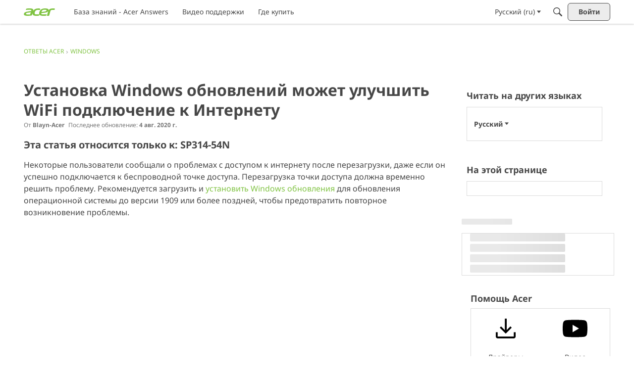

--- FILE ---
content_type: application/javascript; charset=utf-8
request_url: https://community.acer.com/api/v2/locales/ru/translations.js?h=69695f06
body_size: 163662
content:
gdn.translations = {"%1$s \"%2$s\" not found.":"%1$s \"%2$s\" не найдено.","%1$s %2$s":"%1$s %2$s","%1$s Version %2$s":"%1$s Версия %2$s","%1$s version %2$s is available.":"%1$s версия %2$s теперь доступна.","%s is not a valid email address":"%s не является действительным адресом электронной почты","%s is required":"%s требуется","%s item in queue":"В очереди: %s","%s level":"%s уровень","%s levels":"%s уровни","%s must be numeric":"%s должен быть цифрой","%s site(s) found.":"%s сайтов найдено","%s sources(s) found.":"%s источников найдено.","%s times":"%s раз","%s unavailable":"%s недоступно","%s user found.":"Найден %s пользователь.","%s users found.":"Найдено %s пользователей.","%s user(s) found.":"%s пользователь(ей) найден(о).","%s user(s) will be affected by this action.":"к %s пользователю(-ям) будут применены данные действия.","<0/> will suggest answers on Q&A posts":"<0/> предложит ответы на вопросы и ответы","<0 /> will not suggest answers on Q&A posts":"<0 /> не будет предлагать ответы на вопросы и ответы","(less)":"(меньше)","(more)":"(больше)","(YYYY-mm-dd)":"(ГГГГ-мес-дн)","1 day":"1 день","1 hour":"1 час ","1 in 5 is recommended for most communities.":"Для большинства сообществ рекомендуется 1 из 5.","1 in 20 is recommended for most communities.":"Для большинства сообществ рекомендуется 1 из 20.","1 month":"1 месяц","1 month after being sent":"Месяц после отправки","1 week":"1 неделя","1 week after being sent":"1 неделя после отправки","2 weeks after being sent":"Две недели после отправки","4 hours":"4 часа","5 minutes":"5 минут","15 minutes":"15 минут","[%s] Confirm Your Email Address":"[%s] Подтвердите ваш адрес электронной почты","[%s] Invitation":"Приглашение [%s]","[%s] Password Reset":"[%s] Сброс пароля","[%s] Password Reset Request":"[%s] Запрос на сброс пароля","You've reached the maximum login attempts. Please wait %s and try again.":"Вы достигли максимального количества попыток входа. Пожалуйста, подождите %s и повторите попытку.","a Badge":"Значок","A unique display name.":"Уникальное отображаемое имя.","A unique label name that cannot be changed once saved.":"Уникальное имя метки, которое нельзя изменить после сохранения.","Abilites":"Возможности","Abilities":"Возможности","About %s":"О %s","About Email Digest":"О дайджесте электронной почты","About External Search":"О внешнем поиске","About Theme Preview":"О предпросмотре темы","Above Main Content":"Над основным контентом","Accept Answer":"Принять ответ","\"Accept Answer\" if a suggestion answers your question.":"«Принять ответ», если предложение отвечает на ваш вопрос.","Account Sync Failed":"Синхронизация аккаунта не удалась","Accepted answer pageview ratio representing a deflected case":"Коэффициент просмотров страниц принятых ответов, представляющий отклоненный случай","Accepted Answers":"Принятые ответы","Action":"Действия","Actions and Permissions":"Действия и разрешения","Actions Based on Votes":"Активность, основанная на голосовании","activity(ies)":"действие(-й)","activity's comment(s)":"комментарий(-и) о действии","Activity Item":"Элемент активности","Activity item not found.":"Элемент активности не найден","Add a new Pocket to your site.":"Создать новый карман на сайте.","Add a Zoom link or meeting ID to connect this event to Zoom and enable one-click registration and join buttons. Note if your event requires registration, you cannot update your meeting ID or link after creating the event.":"Добавьте ссылку Zoom или идентификатор встречи, чтобы подключить это событие к Zoom и включить кнопки регистрации и присоединения одним щелчком. Обратите внимание, что если для вашего события требуется регистрация, вы не сможете обновить идентификатор встречи или ссылку после создания события.","Add Ban Rule":"Добавить правило запрета","Add Category":"Добавить раздел","Add Columns":"Добавить столбцы","Add Comments":"Добавить комментарии","Add Connection":"Добавить соединение","Added By":"Добавил","Add Field":"Добавить поле","Add Info &amp; Create Account":"Добавить информацию & Создать аккаунт","Add information into the from field in email addresses to help with replies (recommended).":"Добавить информацию в поле email формы чтобы помочь с ответами (рекомендуется). ","Add Interest":"Добавить интерес","Adding & Editing Categories":"Добавление и редактирование разделов","Add Item":"Добавить запись","Addons":"Дополнения","Addons Overview":"Обзор расширений","Add Role":"Добавить новую группу","Add rule":"Добавить правило","Add Tag":"Добавить тег","Add Theme":"Добавить тему","Add Token":"Добавить токен","Add User":"Добавить пользователя","Add your custom Kaltura domain(s) to transform links into embedded videos in discussions, comments or articles.":"Добавьте свои собственные домены Kaltura, чтобы преобразовывать ссылки во встроенные видео в обсуждениях, комментариях или статьях.","Add your custom Kaltura domain(s) to transform links into embedded videos in posts, comments or articles.":"Добавьте свой собственный домен(ы) Kaltura, чтобы преобразовать ссылки во встроенные видео в сообщениях, комментариях или статьях.","administrator":"администратор","Advanced":"Дополнительно","Advanced Category Settings":"расширенные настройки раздела","Advanced Editor Settings":"Дополнительные настройки редактора","Advanced Embed Settings":"Дополнительные настройки встраивания","Advanced Forum Settings":"Дополнительные настройки форума","AdvancedNotifications":"ДополнительныеУведомления","Advanced Options":"Дополнительные опции","Advanced Settings":"Дополнительные настройки","Advanced settings for embedded community elements":"Дополнительные настройки встраивания элементов сообщества","After":"После","AI Suggested Answers":"Ответы, предложенные ИИ","AI Suggestions are not enabled":"Предложения ИИ не включены","AI Suggested Answers provides suggested answers based on community posts and linked knowledge bases. You can turn this on or off anytime by visiting your profile preferences.":"AI Suggested Answers предлагает предлагаемые ответы на основе сообщений сообщества и связанных баз знаний. Вы можете включить или выключить это в любое время, посетив настройки своего профиля.","Alert users if they click a link in a post that will lead them away from the forum. ":"Предупреждать пользователей, если они нажмут ссылку в сообщении, которое уведет их с форума.","Alive":"В живых","All %1$s":"Все %1$s","All Time":"Все время","All Dashboard Pages":"Все страницы консоли","All discussions in this category will be permanently deleted.":"Все темы в этого раздела будут удалены.","All Forum Pages":"На всех страницах форума","All of the user content will be replaced with a message stating the user has been deleted.":"Все сообщения пользователя будут заменены сообщением о том, что пользователь удален.","Allow embedded content":"Разрешить встраиваемый контент","Allow images":"Разрешить изображения","Allow new users to be registered through email.":"Разрешить новым пользователям регистрироваться через email.","Allow this connection to issue API access tokens.":"Разрешить это подключение для выдачи маркеров доступа к API.","Allow Third-Party Script Execution":"Разрешить выполнение сторонних скриптов","Allow users to change their own avatars":"Разрешить пользователям изменять свои собственные аватары","Allow users to dismiss this message":"Разрешить пользователям отклонять это сообщение.","All Pages":"Все страницы","All Replies":"Все ответы","An enabled message will be visible on the site.":"Включенное сообщение будет отображаться на сайте.","An answer in this the community thread was marked as accepted":"Ответ в этой теме сообщества был отмечен как принятый","An error occurred updating your privacy setting":"Произошла ошибка при обновлении настроек конфиденциальности","Anonymize Analytics Data by Default":"Анонимизировать данные Analytics по умолчанию","Answers is not available if you have not accepted cookies.":"Ответы недоступны, если вы не приняли файлы cookie.","API":"API","API Label is required":"Требуется метка API.","API Name":"Имя API","API SSO Expand Permission":"Разрешение на расширение API SSO","API Status":"API статус","Appearance":"Внешний вид","Applicant":"Кандидат","applicant":"заявитель ","Applicant Role":"Выберите группу для новых кандидатов","Application":"Приложение","Application ID":"ID Приложения","Applications":"Приложения","Application Secret":"Скрытое приложение","Applied by Administrator":"Применено администратором ","Applied Manually":"Применено вручную ","Applied On":"Дата","Apply to subcategories":"Применить к подкатегориям","Approval":"После проверки","Archive Discussions":"Архив сообщений","Are you sure you want to delete %s items forever?":"Вы уверены, что хотите навсегда удалить %s сообщений?","Are you sure you want to delete 1 item forever?":"Вы уверены, что хотите навсегда удалить 1 сообщение?","Are you sure you want to delete this badge? This is irreversible and will revoke the badge from all users who have it.":"Вы уверены, что хотите удалить этот значок? Это необратимо и отзовет значок ото всех пользователей, которые его имеют.","Are you sure you want to delete this category?":"Вы уверены, что хотите удалить этот раздел?","Are you sure you want to restore %s items?":"Вы уверены, что хотите восстановить элементы (%s)?","Are you sure you want to restore 1 item?":"Вы уверены, что хотите восстановить 1 элемент?","Are you sure you want to turn off all AI Suggested Answers? You can undo this in your profile settings at anytime.":"Вы уверены, что хотите отключить все предлагаемые ответы ИИ? Вы можете отменить это в настройках своего профиля в любое время.","Assistant Tone of Voice":"Помощник Тона Голоса","Assistant Icon":"Значок помощника","Assistant Name":"Имя помощника","At least one visible column is required. Show or add a visible column.":"Требуется хотя бы один видимый столбец. Показать или добавить видимый столбец.","A url-friendly version of the category name for better SEO.":"URL'бельные названия разделов для улучшения SEO.","Automatically Save Drafts":"Автоматически сохранять черновики","Authors may always edit":"Авторы всегда могут редактировать","Authors may edit for %s":"Авторы могут редактировать %s","Authors may never edit":"Авторы не могут редактировать","Auto-Fetch New Comments":"Автополучение новых комментариев","Avatar Dimensions":"Размеры аватара","Avatars":"Аватарки","Background Color":"Цвет фона","Back to all users":"Назад к пользователям","Back to Mobile Site":"Назад на мобильную версию","Badge cannot be deleted.":"Значок не может быть удален.","Badge Class":"Класс значка","Badge Class Level":"Уровень класса значка","Badge deleted.":"Значок удалён.","Badge Name":"Имя","BadgeRecipientsHeading":"Последние получатели","BadgeRequestColumnLabel":"Запрос","Badge Requests":"Запросы на значки","Badge requests":"Запросы на значки","Balanced":"Сбалансированный","Ban Item":"Сообщение","Ban List":"Бан-лист","Banner":"Баннер","Banner Logo":"Лого баннера ","Banner Title":"Заголовок баннера","Banner Search Box":"Поле поиска баннера","Banning":"Баны","Banning Options":"Настройки бана","Ban Rule":"Правила запрета","Ban Rules":"Правила запрета","Ban Type":"Тип","Basic Information":"Основная информация","Before":"До","Before activating this feature, please be aware of the following potential implications:":"Прежде чем активировать эту функцию, обратите внимание на следующие возможные последствия:","Begin At":"Начните в","Below Sidebar":"Под боковой панелью","Blocked":"Заблокированно","Blog Comments":"Комментарии блога","Bookmark a discussion using its star icon.":"Добавьте дискуссию в закладки, используя эту иконку звездочки.","Browse Addons":"Все дополнения","Browser Compatibility:":"Совместимость браузера:","Browse for a new banner logo if you would like to change it:":"Просто укажите новый баннер, если вы хотите сменить текущий:","Button Background Color":"Кнопка цвета фона","Button Text Color":"Кнопка цвета текста","Cannot build profile information if user is not defined.":"Невозможно показать данные учетной записи, если пользователь не определен.","Categories &amp; Discussions":"Разделы и обсуждения","Categories to Exclude from AI Answers":"Категории, которые следует исключить из ответов ИИ","Categories are used to organize discussions.":"Разделы нужны, чтобы помочь вашим пользователям организовывать обсуждения эффективным для вашего сообщества образом.","Categories are used to organize posts.":"Категории используются для того, чтобы помочь вашим пользователям организовать свои сообщения таким образом, чтобы это было полезно для вашего сообщества.","Categories allow you to organize your posts.":"Категории позволяют вам организовывать ваши сообщения.","Categories Layout":"Вид разделов","Category Following":"Следование разделов","Category Page Layout":"Вид страницы разделов","Category Url:":"URL адрес:","Censored Words":"Нецензурные слова","Change Log":"Журнал изменений","Change the look of All Categories":"Вы можете изменить внешний вид <b>Всех разделов</b> <a href=\"%s\">здесь</a>.","Change the way that new users register with the site.":"На этой странице вы можете изменить настройки регистрации новых пользователей.","Change your banner":"Измените ваш баннер","Changing the Discussions Menu Link":"Изменение ссылки меню дискуссий","Check all permissions that apply for each role":"Проверьте права доступа, которые применяются в каждой группе.","Check all permissions that apply to this role:":"Проверьте права доступа, которые относятся к этой группе:","Check out my new community!":"Оцените мое новое сообщество!","Check out the full list of video tutorials here.":"Посмотрите на полный список видео-уроков здесь.","Check out the new community forum I've just set up.":"Здравствуйте, Друг!\n\nВзгляните на только что созданный мной новый форум сообщества. Это замечательное место, где мы можем общаться друг с другом онлайн.","Choose a locale pack":"Выберите локализацию","Choose Avatar":"Выбрать изображение","Choose the preferred layout for the categories page.":"Выберите предпочтительный вид страницы разделов.","Choose the preferred layout for the discussions page.":"Выберите предпочтительный вид страницы дискуссий.","Choose who can send out invitations to new members:":"Укажите, кто может приглашать новых пользователей:","Choose how many records to display.":"Выберите, сколько записей нужно отображать.","Choose when to load records from.":"Выберите, когда загружать записи.","Class":"Класс","Clear All":"Очистить все","Classic table layout used by traditional forums":"Классический табличный вид, как в традиционных форумах","Clean Spam":"Удалить спам","Click a tag name to edit. Click x to remove.":"Нажмите на имя тэга для редактирования. Кликните на x для удаления.","Click here to apply it.":"Нажмите здесь для подтверждения","Click here to carry on.":"Нажмите здесь, чтобы продолжить.","Click here to carry on to your dashboard":"Нажмите для перехода к панели управления сайтом","Client ID":"ID клиента","Colored":"Цветной","Column Display Settings":"Настройки отображения столбца","comment(s)":"комментарий(и)","Comment  Body":"Основное поле комментария","Comment Count":"Количество комментариев","Comment Settings":"Настройки комментариев","Comments Page":"Страница комментариев","Comments per Page":"Комментариев на странице","Comment  Subject":"Заголовок комментария","Community Discussion Categories":"Категории обсуждения сообщества","Community Member Content":"Контент участника сообщества","Condition":"Состояние","Condition Expression":"Значение","Condition Field":"Поле","Conditions":"Условия","Condition Type":"Тип","Configure an Authenticator":"Настройки авторизации","Configuration settings for password fields in Vanilla":"Настройки конфигурации для полей пароля в Vanilla","Configure custom Kaltura domains":"Настроить собственные домены Kaltura","Configure how nested categories are displayed to users.":"Настройте количество вложенных разделов, видимых пользователям","Configuring Vanilla's Homepage":"Настройте домашнюю страницу сайта","Confirmation  Body":"Подтверждение основное поле сообщения","Confirm email addresses":"Запрашивать у пользователей подтверждение по email (рекомендуется)","Connections":"Подключения","Consumer Key":"Ключ пользователя","Consumer Secret":"Секретный ключ потребителя","Contact Vanilla Staff to get the Q&A site configuration enabled. Then enable the Q&A addon in the Addons section of the dashboard.":"Обратитесь в Vanilla Staff, чтобы включить конфигурацию сайта Q&A. Затем включите надстройку Q&A в разделе Addons на панели управления.","Contact Vanilla Staff to get the Q&A site configuration enabled. Then enable the Q&A addon in the <0/> section of the dashboard.":"Обратитесь в Vanilla Staff, чтобы включить конфигурацию сайта Q&A. Затем включите надстройку Q&A в разделе <0/> панели управления.","Content Curation":"Курирование контента","Content flagged as spam is stored here for moderator review.":"Отмеченный как спам контент собран здесь для проверки модератором.","Content Flagging":"Отмеченный контент","Content Security Domains":"Домены безопасности контента","Content to Suggest":"Содержание для предложения","Continue Replying":"Продолжить отвечать","Conversation Messages":"Сообщения диалога","Conversations":"Сообщения","Conversations Setup":"Установки сообщений","Could introduce vulnerabilities like Cross-Site Scripting (XSS) if initial scripts are compromised.":"Могут возникнуть уязвимости, такие как межсайтовый скриптинг (XSS), если исходные скрипты будут скомпрометированы.","Could not find a theme identified by '%s'":"Не удалось найти тему, определенную как '%s'","Could not instantiate mail function.":"Не удалось воспользоваться функцией почты.","Could not link the addon.":"Не удалось связать дополнение.","Could not open %s.":"Не удалось открыть %s.","Could not open addon file. Addons must be zip files.":"Не удалось открыть файл дополнения. Дополнения должны быть упакованы в zip-архив.","Create & organize discussion categories and manage your users.":"Создай и организуй разделы дискуссий и управляй своими пользователями. ","Created new badge":"Создать новый значок","Create Zoom Meeting":"Создать конференцию Zoom","CreateFile":"Создать","Criteria":"Критерии","CSS":"CSS","CssClass":"Класс CSS","Current Authenticator":"Активный метод авторизации","Current File:":"Текущий файл:","Current Mobile Theme":"Текущая мобильная тема","Current Theme":"Используемая тема","Custom Themes":"Пользовательские темы","Customize AI Persona":"Настройте личность ИИ","Custom Recent Posts Layouts":"Пользовательские макеты последних сообщений","Database Structure Upgrades":"Обновление структуры базы данных","Date From":"Дата от","Date To":"Дата до","Debugger":"Отладчик","Debug Information":"Отладочная информация","Decline":"Отклонить","Default (%s)":"По умолчанию (%s)","Default <0/>":"По умолчанию <0/>\n","Default %s Permissions":"%s - права по умолчанию","Default  Category":"Раздел по умолчанию","Default Category Permissions":"Стардартные разрешения раздела","Default Followed Categories":"Отслеживаемые категории по умолчанию","Default Interests Only":"Только интересы по умолчанию","Default Locale":"Язык по-умолчанию","Default Roles":"Группа для новых пользователей по умолчанию","default type":"по умолчанию","Default Type":"Тип по умолчанию","Define your forum homepage":"Назначь главную страницу для форума","Delete Badge":"Удалить значок","Delete Category":"Удалить раздел","Delete moderation information":"Удалить информацию о модерации","Delete Role":"Удалить роль","Delete Theme":"Удалить тему","Delete User":"Удалить пользователя","Delete User: %s":"Удалить пользователя: %s","Deleting category...":"Удаление раздела...","Deleting role...":"Удаление роли ...","Delivery Date":"Дата доставки","Description":"Описание","Desktop Themes":"Темы рабочего стола","Did You Know?":"А вы знаете?","Disable":"Выключить","Disable Content Flagging":"Выключить упрёки контента","Disabled":"Выключено","Disabled %1$s":"Неактивные %1$s","Disabled: The pocket will <b>not</b> be displayed.":"Отключено: Карман <b>не</b> будет отображаться.","Disable Signatures":"Отключить подписи","Disable Tagging":"Выключить теги","Discard Reply":"Отменить ответ","Discussion & Comment Editing":"Правка дискуссий и комментариев","Post & Comment Editing":"Редактирование постов и комментариев","Discussions":"Дискуссии","discussion(s)":"Дискуссия(и)","Discussion  Body":"Тело дискуссии","Discussions Layout":"Вид дискуссий","Discussions per Page":"Дискуссий на странице","Posts per Page":"Сообщений на страницу","Discussion  Subject":"Предмет дискуссии","Dismissable":"Отклоняемо","Dismiss Answer":"Отклонить ответ","Display content from followed categories":"Отображение контента из отслеживаемых категорий","Display in dashboard. (not recommended)":"Показывать в консоли (не рекомендуется).","Display Open Cases in Profile Page?":"Отображать открытые обращения на странице профиля?","Display Options":"Параметры отображения","Display records from this subcommunity":"Показать записи из этого подсообщества","Display root categories as headings.":"Показывать главные разделы как заголовки.","Displays the banner image form the branding page prominently throughout the theme.":"Отображает на видном месте баннерное изображение брендированной страницы во всей теме.","Display a searchbox on top of the banner image.":"Отображать поле поиска сверху от баннерного изображения.","Display records from this category.":"Показать записи из этой категории.","Display records from this subcommunity.":"Показать записи из этого подсообщества.","Don't display for embedded comments.":"Не отображать встраиваемые комментарии.","Don't Refresh":"Не обновлять","Don't use Categories":"Не использовать разделы","Do not display the categories in the side panel.":"Не показывать список разделов в сайдбаре.","Download Locale List":"Скачать список локалей","DownloadLocalePack":"Загрузить","Download Locale Pack":"Скачать пакет локализации","Edit/Delete Log":"Лог редактирования","Edit Category":"Редактировать раздел","Edit CSS":"Редактировать CSS","Edit Default Categories":"Изменить категории по умолчанию","Edit HTML":"Редактировать HTML","Edit Interest":"Редактировать интерес","Edit Message":"Редактировать сообщение","Edit Role":"Редактировать группу","Edit User":"Редактировать пользователя","Email Confirmation Role":"Подтверждение прав по email","Email Digest":"Дайджест электронной почты","Email Digest Prompt Widget will be available when the Email Digest is enabled.":"Виджет подсказки дайджеста электронной почты будет доступен, когда дайджест электронной почты включен.","Email Digest Logo":"Логотип дайджеста электронной почты","Email digests will be sent on the selected day every week. Changes to the set day will take affect the following week.":"Дайджесты по электронной почте будут отправляться в выбранный день каждую неделю. Изменения в установленный день вступят в силу на следующей неделе.","Email Footer":"Нижний колонтитул электронной почты","Email Styles":"Стили электронной почты","Embed Comments":"Встраиваемые комментарии","Embedding":"Встраивание","Embedding Documentation":"Документы о встраивании","Embedding is currently DISABLED.":"Встраивание сейчас ОТКЛЮЧЕНО.","Embedding is currently ENABLED.":"Встраивание сейчас ВКЛЮЧЕНО.","Embed Forum":"Встраивание форума","Embed My Forum":"Встроить мой форум","Embed Modules":"Встаиваемые модули","Embed modules from your Vanilla forum into your site":"Встраиваемые на внешний сайт модули форума Vanilla","Embeds":"Встраивает","Embed Vanilla":"Встроенная Vanilla","Embed your entire Vanilla forum":"Встроить весь форум Vanilla","Embed your forum in your web site":"Встраивание форума на ваш сайт","Enable":"Включить","Enable/Disable":"Включить/Выключить","Enable admin checkboxes on discussions and comments.":"Включить флажки администратора в дискуссиях и комментариях.","Enable checkboxes on discussions and comments":"Включить флажки на обсуждениях и комментариях","Enabled %1$s":"Активные %1$s","Enabled: The pocket will be displayed.":"Включено: Этот карман будет показан","Enable HTML emails":"Включить HTML-письма","Enable embedding to use blog comments.":"Для того чтобы это работало, вам необходимо включить встраивание.","Enable Image Upload Limit":"Включить лимит загрузки изображений","Enable link embeds in discussions and comments":"Включить встраивание сылки в обсуждения и комментарии","Enable link embeds in posts and comments":"Разрешить встраивать ссылки в сообщения и комментарии","Enable OpenID":"Включить OpenID","Enable Pocket Locations":"Включить карманные места","Enable Private Communities":"Включить приватные сообщества","Enable Product Integration":"Включить интеграцию продукта","Enable Followup Notifications":"Включить уведомления о последующих действиях","Enable sending notification emails":"Включить отправку уведомлений по электронной почте","Enable Tagging":"Включить пометку тегами","Enable this message":"Включить это сообщение","Enable this source":"Включить этот источник","Enable to only show posts from categories a user follows.":"Включите, чтобы отображать сообщения только из категорий, на которые подписан пользователь.","Enable to get a preview of our new user management dashboard with improved search and new configuration options.":"Включите, чтобы получить предварительный просмотр нашей новой панели управления пользователями с улучшенным поиском и новыми параметрами конфигурации.","Enabling a Locale Pack":"Включение пакета локализации","Enabling this feature will modify your Content Security Policy to trust additional scripts injected as dependencies by your custom scripts.":"Включение этой функции приведет к изменению вашей Политики безопасности контента, чтобы доверять дополнительным сценариям, внедренным в качестве зависимостей вашими пользовательскими сценариями.","Enabling this feature will modify your site's Content Security Policy (CSP) to permit approved scripts in your current trusted domain list to dynamically load other scripts, it will add a ‘strict-dynamic’ directive to your CSP offering more flexibility in incorporating third-party content.":"Включение этой функции приведет к изменению политики безопасности контента (CSP) вашего сайта, чтобы разрешить одобренным сценариям в вашем текущем списке доверенных доменов динамическую загрузку других сценариев. Это добавит директиву «строгого динамического» к вашему CSP, предлагая большую гибкость при включении сторонних содержание.","Encourage your friends to join your new community!":"Пригласи своих друзей участвовать в обсуждениях на форуме!","Enter a comma-delimited list of indexes, starting at 1.":"Введите разделенный запятыми список индексов, начиная с 1.","Enter numbers starting at 1.":"Введите номера, начиная с 1.","Enter the email address of the person you would like to invite:":"Введите адрес электронной почты человека, которого вы хотели бы пригласить:","Enter the url to the page you would like to use as your homepage":"Введите URL страницы, которую нужно использовать в качестве домашней страницы","Enter the url to the page you would like to use as your homepage:":"Введите URL на страницу, которую вы бы хотели использовать в качестве главной страницы:","Error sending email. Please review the addresses and try again.":"Ошибка отправки письма. Пожалуйста, проверьте адреса и попробуйте еще раз.","Even More Help?":"Еще больше помощи?","Event Log":"Журнал событий","Event Name":"Название события","Every %s hour":"Каждый час","Every %s hours":"Каждые %s часа(ов)","Every %s minute":"Каждую минуту","Every %s minutes":"Каждые  %s минут(ы)","Every %s second":"Каждую секунду","Every %s seconds":"Каждые  %s секунд(ы)","Every 1 minute":"Каждую минуту","Every Page":"Каждая страница","Everything is ok.":"Все в порядке.","Excerpt Length":"Длина отрывка","Exclude Categories":"Исключить категории","Exclude Default Interests":"Исключить проценты по умолчанию","Exclude these from the source":"Исключить их из источника","Exclude archived discussions from the discussions list":"Исключить архив дискуссий из списка обсуждений","Existing members send invitations to new members.":"Зарегистрированные пользователи посылают приглашения новым пользователям.","Exit Preview":"Покинуть предпросмотр","Exit":"Выход","External Search":"Внешний поиск","External search replaces Vanilla’s out of the box search with a third party search provider of your choice.":"Внешний поиск заменяет стандартный поиск Vanilla сторонним поисковым провайдером по вашему выбору.","Facebook Connector":"Подключение к Facebook","Facebook Settings":"Настройки Facebook","Failure":"Неудача","Fallback Image":"Резервное изображение","False":"ЛОЖЬ","Favicon":"Иконка сайта","FaviconBrowse":"Укажите новую иконку, если хотите изменить её:","FaviconDescription":"Значок favicon вашего сайта отображается на панели статуса вашего браузера. Он будет масштабирован соответственно. ","Feature is not configured":"Функция не настроена","Featured":"Рекомендуемые","Featured Image":"Главное изображение","FileUpload is currently OFF":"Загрузка файлов в настоящее время ОТКЛЮЧЕНА","FileUpload is currently ON":"Загрузка файлов в настоящее время ВКЛЮЧЕНА","Filter":"Фильтр","Filter By":"Сортировать по","Filter Results":"Сортировать результаты","Finished":"Готово","Fingerprint":"Отпечаток пальца","First Visit":"Первый визит","Flagged By":"Отмечено","Flagged Content":"Помеченный контент","Flood Control":"Антиспам","Forbidden words":"Запрещенные слова","Follow Up Delay":"Отслеживание задержки","For example, to allow yourdomain.com, www.yourdomain.com, and help.yourdomain.com, you would add *.yourdomain.com":"Например, чтобы разрешить yourdomain.com, www.yourdomain.com и help.yourdomain.com, вы должны добавить *.yourdomain.com","Force the forum to only be accessible through this url":"Принудительно сделать форум доступным через этот URL","Force your forum to be viewed through the Remote Url":"Принудительно сделать форум просматриваемым через этот URL","Formats":"Форматы","Footer":"Нижний колонтитул","Forum Data":"Данные форума","Forum Settings":"Настройки форума","Frequency":"Частота обновлений","Friendly and Personal":"Дружелюбный и индивидуальный","From Email Address":"С адреса электронной почты","From Name":"От имени","Full post in email notifications":"Полная запись в уведомлениях по электронной почте","Garden":"Garden","Garden.api.ssoIDPermission.description":"Роли с этим разрешением смогут расширять SSO ID в вызовах API v2.","Gave badge to users.":"Дал значок пользователям.","Generate":"Генерировать","Generate Client ID and Secret":"Создать код клиента и тайн -ую -ое","Generate import SQL only":"Генерировать только импортный SQL","Generating Suggestions. You will be notified when they are ready for you to review.":"Формирование предложений. Вы получите уведомление, когда они будут готовы для просмотра.","Get More Applications":"Новые приложения","Get More Plugins":"Скачать еще плагины","Get More Themes":"Новые темы","Getting Started":"Обзорная информация","Getting Started with Vanilla":"Добро пожаловать в мир Vanilla!","give":"дать","Give a Badge":"Дать значок","Given Indexes":"Выданные индексы","Greetings. I am your AI Suggestion Assistant, here to assist you in finding relevant articles and posts to answer your queries. Please feel free to ask any questions you may have.":"Приветствую. Я ваш помощник по предложениям ИИ, здесь, чтобы помочь вам найти соответствующие статьи и посты, чтобы ответить на ваши вопросы. Пожалуйста, не стесняйтесь задавать любые вопросы, которые у вас могут возникнуть.","guest":"гость","Guest roles":"Отметить все группы, которые относятся к гостям.","Hash Algorithm":"Алгоритм хеширования","HeadlineFormat.AddUser":"{ActivityUserID,user} создал аккаунт для {RegardingUserID,user}.","HeadlineFormat.PictureChange":"{ActivityUserID,user} изменил картинку профиля пользователя {RegardingUserID,user}.","HeadlineFormat.RegistrationApproval":"{ActivityUserID,user} одобрил заявки пользователя {RegardingUserID,user}.","HeadlineFormat.Status":"{ActivityUserID,user}","HeadlineFormat.WallPost":"{RegardingUserID,you} → {ActivityUserID,you}","Heads up!":"Внимание!","Heads Up!":"Внимание!","Header":"Верхний колонтитул","Height":"Высота","Hello there! I am your AI Suggestion Assistant, here to help you find the best articles and posts to answer your questions. Feel free to ask anything, I am here to make your search fun and informative!":"Привет! Я ваш помощник по предложениям AI, здесь, чтобы помочь вам найти лучшие статьи и посты, чтобы ответить на ваши вопросы. Не стесняйтесь спрашивать что угодно, я здесь, чтобы сделать ваш поиск интересным и информативным!","Help &amp; Tutorials":"Справка и уроки","Here's how to get started:":"Приступая к работе:","Hidden for everything!":"Скрыто везде!","Hidden for mobile":"Скрыто для мобильных устройств","Hide discussions from Recent Discussions and Widgets.":"Скрыть обсуждения из недавних обсуждений и виджетов.","Hide posts from Recent Posts Page and Widgets.":"Скрыть сообщения со страницы последних сообщений и из виджетов.","Hide Pocket Locations":"Скрыть расположения карманов","Hide signatures for guests":"Скрыть от гостей подписи","Hide signatures on embedded comments":"Скрыть подписи во встроенных комментариях","Hide Suggestions":"Скрыть предложения","History":"История","Homepage":"Главная страница","Homepage Title":"Заголовок домашней страницы","How the content is going to be filtered.":"Как будет фильтроваться контент.","How to use themes":"Используй новые темы","However, this comes with increased responsibility to ensure the security of your site.":"Однако это сопряжено с повышенной ответственностью за обеспечение безопасности вашего сайта.","Html":"HTML","HTML Emails":"HTML Письма","HTTP Strict Transport Security (HSTS) Settings":"Параметры строгой безопасности транспорта HTTP (HSTS) ","Hot (score + activity)":"Горячий (оценка + активность)","If enabled, the full content of posts will be sent in email notifications to users.":"Если этот параметр включен, полный контент постов будет отправляться пользователям по электронной почте.","If left empty, Email Logo is used.":"Если оставить пустым, используется логотип электронной почты.","If you have a link to internal document in 'Link to Terms of Use' above, 'Terms of Use Text' will be ignored. Remove the link if you want to use this text.":"Если у вас есть ссылка на внутренний документ в 'Ссылке на Условия использования' выше, 'Текст условий использования' будет проигнорирован. Удалите ссылку, если вы хотите использовать этот текст.","Inbox Page":"Страница входящих сообщений","Include Child Categories":"Включить дочерние категории","Include full post in email notifications":"Включить полный пост в уведомления, отправляемые по электронной почте","Include Featured Images":"Включить избранные изображения","Include featured images with posts in email digest":"Включайте избранные изображения в публикации в дайджест электронной почты.","Include internal profile fields":"Включить внутренние поля профиля","Include private profile fields":"Включить поля личного профиля","Include Subcategories":"Включить подкатегории","Include Subdomains":"Включить поддомены","Increased Security Risks:":"Повышенные риски безопасности:","Indexes":"Индексы","Information":"Информация","Install Vanilla without a .htaccess file.":"Установите Vanilla без файла .htaccess","Integrate Banner Image":"Интегрировать баннерное изображение","Interest Name":"Название интереса","Interests & Suggested Content":"Интересы и предлагаемый контент","Intermediate":"Средний","Internaltionalization & Localization":"Интернационализация и локализация","Introduction":"Введение","Introducing Vanilla Reactions and Badges":"Введение в Реакции и Значки Vanilla","Invalid category for deletion.":"Неверный раздел для удаления.","Invalid entry.":"Неверный ввод.","Invisibility Cloak Settings":"Настройки плаща-невидимки","Invitation Code":"Код инвайта","InvitationMessage":"Привет, приятель!\n\nОцени новый форум, который я только что создал. Это прекрасное место для нас, чтобы общаться друг с другом онлайн.\n\nПерейди по ссылке ниже, чтобы войти.","Invitations per month":"Приглашений в месяц","Invitations will expire":"Приглашение истекает","Invited by":"Приглашён","It looks like you edited your post. <0/> or <1/>.":"Похоже, вы отредактировали свой пост. <0/> или <1/>.","JavaScript":"JavaScript","jsConnect Client Libraries":"Клиентские библиотеки jsConnect","jsConnect Documentation":"Документация jsConnect","JS":"JS","Key Type":"Тип ключа","Key Value":"Значение ключа","Keyword Blocker":"Блокировщик клавиатуры","Label":"Ярлык","Label is required":"Требуется ярлык","Label this Revision":"Метка этой ревизии","Language Style":"Стиль языка","Large images will be scaled down.":"Большие изображения можно уменьшить до максимальной ширины %spx и максимальной высоты %spx.","Last Visit":"Последний визит","Last Day":"Последний день","Last Week":"Прошлая неделя","Last Month":"Прошлый месяц","Layman's Terms":"Термины для неспециалистов","Layout":"Разметка","Learn more":"Узнать больше","Learn more about HSTS at %s.":"Узнайте больше о HSTS по адресу %s.","Legacy Recent Posts Layout":"Устаревший макет последних сообщений","Level":"Уровень","Level of Technical Language":"Уровень технического языка","Limits: 60 characters, no breaks.":"Ограничения: 60 символов, без разрывов.","Link Color":"Цвет ссылки","Likes":"Лайки","Limit the pocket to one or more roles or permissions.":"Ограничение кармана для ролей или прав.","Limit":"Ограничение","List of discussion IDs to delete.":"Список идентификаторов обсуждений для удаления.","Locale Key (Folder)":"Ключ локализации (директория)","Locale Name":"Название локализации","Locales":"Локализации","Location":"Местоположение","Locations":"Местоположение","Logo":"Логотип","LogoBrowse":"Просто укажите новый баннер, если вы хотите сменить текущий:","Maintenance Mode":"Режим тех. обслуживания","Make sure you select at least one item before continuing.":"Удостоверьтесь, что вы выбрали хотя бы один объект перед тем как продолжить.","Add your site to trusted domains.":"Проверьте, что ваш сайт добавлен в 1%s если включено встраивание.","Manage":"Управление","Manage Applicants":"Управление неактивными","Manage Applications":"Управление приложениями","Manage Badges":"Управлять значками","Manage Badge Requests":"Управление запросами значков","Manage Categories":"Управлять разделами","Manage Groups":"Управление группами","Manage Messages":"Управление сообщениями","Manage Plugins":"Управление плагинами","Manage Roles & Permissions":"Управление группами и правами доступа","Manage Suggested Answer Sources":"Управление предлагаемыми источниками ответов","Manage Spam":"Управление спамом","Manage Themes":"Управление темами","Manage Users":"Управление пользователями","Managing Categories":"Управление разделами","Manual":"Инструкция","Mark All Suggested Answers as Accepted":"Отметить все предложенные ответы как принятые","Max %s length":"Максимальная длина %s","Max Age":"Максимальный возраст","Max Avatar Height":"Макс. высота аватара","Max Avatar Width":"Макс. ширина аватара","Max Comment Length":"Максимальная длина комментария","Max height of %s":"Максимальная высота %s","Max height of %s in pixels":"Максимальная высота %s в пикселях","Maximum Category Display Depth":"Максимальная глубина отображения категории","Max number of %s":"Максимальное количество %s","Max number of images in signature":"Максимальное количество изображений в подписи","Maximum number of posts to be included in the email digest.":"Максимальное количество сообщений, которые будут включены в дайджест электронной почты.","Max Post Length":"Макс. длина поста","Max signature length":"Максимальная длина подписи","member":"участник","Member roles":"Отметьте все роли, которые должны применяться к новым/одобренным пользователям.","Membership":"Членство","Message":"Личное сообщение","Message ID":"ID сообщения","Messages":"Сообщения","Meta Options":"Мета-опции","Method":"Способ","Min Post Length":"Мин. длина поста","minute(s)":"мин.","Mixed Layout":"Смешанный вид","Mobile Address Bar Color":"Цвет адресной строки на мобильном устройстве","Mobile Banner Logo":"Логотип мобильного баннера","Mobile Themes":"Мобильные темы","moderator":"модератор","Moderators have permission to edit most content.":"Модераторы имеют полномочия редактировать большую часть контента.","Modern Layout":"Современный вид","Modern non-table-based layout":"Современный безтабличный вид","More complex language and may introduce some industry-specific terms, but still understandable to most people.":"Более сложный язык и, возможно, некоторые отраслевые термины, но все равно понятные большинству людей.","More information":"Подробнее","More technical language and industry-specific terms -- assumes a higher levelOfTech of understanding/familiarity with subject matter.":"Больше технического языка и отраслевых терминов — предполагает более высокий уровень понимания/знакомства с предметом.","more than %s deep":"глубина больше %s","Most pockets shouldn't be displayed in the dashboard.":"Большинство карманов не должно отображаться в консоли.","Move discussions in this category to a replacement category.":"Переместите дискуссию в этот раздел для её замены.","My Invitations":"Мои инвайты","Name of Interest":"Название интереса","Need More Help?":"Нужна помощь?","never":"никогда","Never - Users Must Refresh Page":"Никогда - пользователи должны обновлять страницу","Never display on mobile browsers.":"Никогда не отображать в мобильных браузерах.","NewApplicantEmail":"Новый кандидат:","New comments in the last day":"Новые комментарии за последний день","New comments in the last week":"Новые комментарии последнюю неделю","New conversations in the last day":"Новые диалоги за последний день","New conversations in the last week":"Новые диалоги за последнюю неделю","New discussions in the last day":"Новые дискуссии за последний день","New discussions in the last week":"Новые дискуссии за последнюю неделю","New messages in the last day":"Новых сообщений за сутки","New messages in the last week":"Новых сообщений за неделю","New User Management":"Новое управление пользователями","New users are only registered through SSO plugins.":"Новые пользователи регистрируются с помощью социальных плагинов.","New users are reviewed and approved by an administrator (that's you!).":"Новые пользователи рассматриваются и одобряются администратором (это вы!).","New users fill out a simple form and are granted access immediately.":"Новые пользователи регистрируются и получают доступ к созданию тем сразу.","New users in the last day":"Новых пользователей за сутки","New users in the last week":"Новых пользователей за неделю","No Ban Rules Found":"Правила бана не найдены","No Change":"Нет изменений","No drafts.":"Нет черновиков.","No further suggestions.":"Других предложений нет.","No item options are available for Link display type.":"Для типа отображения ссылки недоступны параметры элемента.","No Items Selected":"Ничего не выбрано","No results for %s.":"По запросу \"<b>%s</b>\" ничего не найдено.","Not Dismissable":"Не отклоняемо","Notes":"Примечание","Notifications will appear here.":"Уведомления появятся здесь.","NotifyApplicant":"Уведомлять, когда одобряется новый участник.","Notify me when people comment on a discussion.":"Уведомлять, когда люди оставляют комментарии в дискуссии.","Notify me when my questions have AI Suggested Answers":"Уведомляйте меня, когда на мои вопросы появятся ответы, предложенные ИИ","Notify me when people start new discussions.":"Уведомлять обо всех новых дискуссиях.","Not Spam":"Это не спам","Number of %s listed per page.":"Количество%s на странице.","Number of blocked registrations":"Количество заблокированных регистраций","Number of days before a follow-up email is automatically sent.":"Количество дней до автоматической отправки дополнительного электронного письма.","Number input must be between":"Вводимое число должно быть между","Number input must be between 1 and 100.":"Вводимое число должно быть от 1 до 100.","Number of posts":"Количество сообщений","Number of posts from groups":"Количество сообщений из групп","On":"На","Only Allow Each User To Post":"Позволяет каждому пользователю создавать лишь одну публикацию","Only display on mobile browsers.":"Показывать только в мобильных браузерах.","Only fields that are single checkbox, single-select dropdown, multi-select dropdown, or numeric dropdown are available. Once fields are selected, they'll appear below so you may choose specific answers for each profile field.":"Доступны только поля с одним флажком, раскрывающимся списком с одним выбором, раскрывающимся списком с несколькими вариантами или числовым раскрывающимся списком. После выбора полей они появятся ниже, и вы сможете выбрать конкретные ответы для каждого поля профиля.","Only Show Followed Categories":"Показать только отслеживаемые категории","Only visible to users with roles with permission.":"Видно только пользователям с ролями с разрешением.","Open cases will only display if the user has a valid Salesforce connection.":"Открытые обращения будут отображаться только в том случае, если у пользователя есть действующее соединение с Salesforce.","Operation By":"От","Organization":"Организация","Organize":"Организуй","Organize Categories":"Сортировка разделов","Original Version":"Исходная версия","Or select an image on your computer (2mb max)":"Или выберите изображение с вашего компьютера (макс: 2 мб.)","Or Spamblock For":"или заблокировать на","Other Themes":"Другие темы","Other Tutorials":"Другие руководства","Outgoing Email":"Исходящая почта","Outgoing Emails":"Исходящие электронные письма","Outgoing Email Address":"Исходящий адрес электронной почты","Page Color":"Цвет страницы","Page Views":"Просмотры страницы","Pageview ratio representing a deflected case":"Коэффициент просмотров страниц, представляющий отклоненный случай","Passwords":"Пароли","Password Options":"Настройки пароля","Password Minimum Length":"Минимальная длина пароля","Past Events":"Последнее мероприятие","Permission":"Право","Permission.Category":"Раздел","Permissions":"Права","permissions.everyone":"Все","permissions.member":"Участник","permissions.moderator":"Модератор","permissions.communityManager":"Менеджер сообщества","permissions.admin":"Админ","Personal Info":"Личная информация","Please Confirm":"Подтвердите пожалуйста","Please enter a unique API Label, this one has been used before":"Пожалуйста, введите уникальную метку API, эта метка уже использовалась ранее","Plugin":"Плагин","Plugins":"Плагины","Pocket":"Карман","Pockets":"Карманы","Points":"Очки","Polls":"Опросы","Possible compatibility problems with older browsers, affecting user experience.":"Возможные проблемы совместимости со старыми браузерами, влияющие на удобство использования.","Post External Links":"Разместить внешние ссылки","Posting Settings":"Настройки публикации","Preload":"Предзагрузка","Preview Colors":"Просмотр цветов","Private Communities":"Частные сообщества","private conversation(s)":"личный(-е) диалог(-и)","Private Key":"Приватный ключ","Professional":"Профессиональный","Protocols (ex. https://) and paths (ex. yourdomain.com/some/path) should be omitted.":"Протоколы (например, https://) и пути (например, yourdomain.com/some/path) следует опускать.","Provider":"Провайдер","Public Key":"Публичный ключ","Rank Changes":"Изменения ранга","Ranks":"Ранг","Read more in the documentation":"Подробнее читайте в документации","Re-Register API Key":"Перерегистрировать ключ API","Register IP":"Исходный IP","Reaction Types":"Типы реакций","Recalculate Counts":"Пересчитать счетчики","Recently Active Users":"Последние активные пользователи","Recently Commented":"Недавно прокомментировал","Recently Added":"Недавно добавленный","Recent News":"Свежие новости","Recent Posts Layout Settings":"Настройки макета последних сообщений","Recent Posts Pages":"Страницы последних сообщений","Recent Posts Layout Version":"Последние сообщения Версия макета","Recommended dimensions are 400px by 300px or smaller with a similar ratio.":"Рекомендуемые размеры — 400 на 300 пикселей или меньше с аналогичным соотношением сторон.","Record Content":"Контент","Recipient":"Получатель","Refresh Comments":"Обновить комментарии","Regenerate AI Suggestions":"Регенерировать предложения ИИ","Regenerate Suggestions":"Регенерировать предложения","Register for Membership":"Регистрация в сообществе","Register Url":"Зарегистрировать URL","Registration":"Регистрация","Registration is currently closed.":"Регистрация в настоящее время недоступна.","Reload the page to see recent updates.":"Перезагрузите страницу, чтобы увидеть последние обновления.","Reload the page to access recent updates.":"Перезагрузите страницу, чтобы получить доступ к последним обновлениям.","Remove Banner Logo":"Удалить логотип","Remove Email Logo":"Убрать логотип письма","Remove Favicon":"Удалить иконку сайта","Reorder Columns":"Изменить порядок столбцов","Repeat":"Повтор","Repeat Every":"Повтор каждые","Replace Image":"Заменить изображение","Replacement Category":"Замена раздела","Replacement Role":"Роль заменять","Reply  To":"Ответить Кому","reply to private conversation(s)":"ответить на личный(-е) диалог(-и)","Request":"Запрос","Requests":"Запросы","Requires":"Требуется","Requires: ":"Необходимо: ","Require Terms of Service":"Требовать от пользователей согласия с Условиями обслуживания (рекомендуется)","Require users to confirm their email addresses (recommended)":"Запрашивать у пользователей подтверждение по email (рекомендуется)","Require users to agree to the Terms of Service (recommended)":"Требовать от пользователей согласия с Условиями обслуживания (рекомендуется)","Rescan":"Сканировать","Reset":"Сброс","Reset my password":"Сбросить мой пароль","Reset password and send email notification to user":"Сбросить пароль и отправить пользователю на почту сообщение об этом","Reset to Default":"Восстановление значений по умолчанию","Resetting the password for %s.":"Сброс пароля для %s.","Restart":"Перезапуск","Reveal Password":"Показать пароль","Revert":"Вернуть","Revert to Original Version":"Вернуть к оригинальной версии","Revision Label:":"Ярлык пересмотра:","ROI Calculation Documentation":"Документация по расчету рентабельности инвестиций","Role":"Группа","Assign to":"Назначить в","Role Applicants":"Кандидаты на роль","Role Name":"Имя группы","Role Permissions":"Полномочия ролей","RolePersonalInfo":"Эта роль является личной информацией. Только пользователи с разрешением на просмотр личной информации увидят ее.","Roles & Permissions":"Группы и права доступа","Roles determine user's permissions.":"Каждый пользователь сайта состоит минимум в одной группе. Настройка групп определяет, что пользователь, состоящий в группе, может делать на сайте","Role Request Status":"Статус","Role to Grant":"Роль предоставлять","Route":"Перенаправление","Routes":"Перенаправления","Rules":"Правила","Run structure & data scripts":"Запустить обновление структуры и скриптов","RSVP":"Ответить","Save Captured Definitions":"Сохранить захваченные параметры","Save Colors":"Сохранить цвета","Score Count":"Подсчет очков","Search by user or role.":"Ищите пользователей по имени или электронной почте, по желанию используя % a как маску. Вы также можете искать по ID пользователя, названию роли и “забаненым”. Примечание: «а» перед «как» - это не опечатка. Просто сервис перевода не сохранял его без этого. ","Search Result In New Tab":"Результат поиска в новой вкладке","Search results of members":"Результаты поиска участников","Search Query":"Поисковый запрос","SearchScope.Everywhere":"Везде","seconds":"секунд","Security":"Безопасность","See also":"См. также","See link":"См. ссылку","Select":"Выбрать","Select a category":"Выберите категорию","Select the location of the pocket.":"Выберите место кармана.","Select which columns are displayed on the manage users page list.":"Выберите, какие столбцы будут отображаться в списке страницы управления пользователями.","Selection will affect the item options available.":"Выбор повлияет на доступные параметры элемента.","Send %s a Message":"Отправить %s сообщение","Send a confirmation email when people ask a question or start a discussion over email.":"Задействовать механизм проверки подтверждения электронного ящика, когда пользователи создают дискуссию посредством электронной почты. ","Send Again":"Повторно отправить","Send a Test Email":"Отправить тестовое письмо","Send Test Digest":"Отправить тестовый дайджест","Send Test Email Digest":"Отправить дайджест тестовой электронной почты","Send Invitations!":"Послать приглашение!","Send users a welcome email.":"Отправить пользователям приветственное письмо.","Sent To":"Отправить","Separate each word with a semi-colon \";\"":"Отделите каждое слово точкой с запятой  \";\"","Set this interest as default to suggest following its mapped categories and tags to all users.":"Установите этот интерес как интерес по умолчанию, чтобы предлагать всем пользователям следить за его сопоставленными категориями и тегами.","Share Image":"Поделиться изображением","Show all categories":"Показать все категории","Show Dismissed Suggestions":"Показать отклоненные предложения","Show Pocket Locations":"Показать расположения карманов","Show each user a personalized list of ideas they’ve created or upvoted.":"Покажите каждому пользователю персонализированный список идей, которые они создали или за которые проголосовали.","Show Original Suggestions":"Показать оригинальные предложения","Show Suggestions":"Показать предложения","Signatures":"Подписи","SignedOut":"Вы вышли.","Sign In Url":"URL входа в систему","Site Description":"Описание сайта","Site Name":"Название сайта","Slug":"Слаг","SMTP Host":"SMTP сервер","SMTP Password":"SMTP Пароль","SMTP Port":"SMTP Порт","SMTP Security":"Протокол безопасности SMTP","SMTP User":"SMTP Пользователь","Social Connect":"Социальные сети","Social Connect Addons":"Расширения подключения к соцсетям","Sort Order":"Порядок сортировки","Sources that are selected here will be available to AI Suggested Answers.":"Выбранные здесь источники будут доступны для предлагаемых ИИ ответов.","Specify one domain per line. Use * for wildcard matches.":"Указывайте по одному домену в строке. Используйте * для подстановочных знаков.","Spoof":"Эмулирование","SSO Role":"Роль SSO","SSO roles are always passed through SSO.":"Роли SSO всегда передаются через SSO.","Start Discussions":"Начать дискуссию","Start Private Conversations":"Начать личные беседы","Start the digest subject line with the [Banner Title] set in Appearance > Branding & SEO":"Начните тему дайджеста с параметра [Название баннера], установленного в разделе «Внешний вид» > «Брендинг и SEO».","Start typing username":"Начните вводить имя пользователя","State":"Состояние","Statistics":"Статистика","Strip Embeds":"Вставки полос","Style":"Стиль","Styles":"Стили","Styles and general visual appearance of all emails, including email digest, are set site-wide on Email Settings page.":"Стили и общий внешний вид всех электронных писем, включая дайджест электронной почты, задаются для всего сайта на странице настроек электронной почты.","Subcommunity":"Подсообщество","Subject Line and Title":"Тема письма и заголовок","subscribers":"подписчики","Suggested Answers Options":"Предлагаемые варианты ответов","Suggested Content":"Предлагаемый контент","Suggested Discussion Title":"Предлагаемое название обсуждения","Suggested Follows":"Предлагаемые подписчики","Suggestions are only visible to you until you accept the answer":"Предложения видны только вам, пока вы не примете ответ.","Suggestions may only be generated on questions":"Предложения могут быть созданы только по вопросам","Table Layout":"Табличный вид","take away":"отнять","Target All Users":"Таргетинг на всех пользователей","Target Users":"Целевые пользователи","Technical":"Технический","Technical Jargon":"Технический жаргон","Templates":"Шаблоны","Temporary (302)":"Временная (302)","Test Email":"Тестовое письмо","Test Digest":"Тестовый дайджест","Test email from %s":"Тестовое письмо от %s","Test Email Message":"<p>Это тестовое сообщение электронной почты.</p>\n\n<p>Вы можете настроить внешний вид писем Вашего форума, перейдя на страницу Писем в панели управления.</p>","Test Mode":"Тестовый режим: Карман будет отображаться только для администраторов этих карманов.","Test URL":"Тест URL","Text Color":"Цвет текста","TextEnterEmails":"Введите email-адреса через запятую","The %s badge has already been given to %s.":"Значок %s уже давался пользователю %s.","The %s locale pack does not exist.":"Языковой пакет %s отсутствует.","The %s table is not in the correct format.":"Таблица %s не в том формате.","The %s was already approved by %s on %s.":"%s уже был одобрен пользователем %s %s.","Thanks for sticking with us for a full year.":"Благодари вас, что вы с нами уже целый год.","Thanks for sticking with us for %s years.":"Благодари вас, что вы с нами уже %s лет.","The Basics":"Основы","The client ID uniqely identifies the site.":"ID клиента идентифицирует ваш сайт. Вы можете сгенерировать новый идентификатор при помощью кнопки в нижней части этой страницы.","The content you were looking for has been deleted.":"Контент, который вы искали, был удален.","The default banner image across the site. This can be overridden on a per category basis.":"Изображение баннера по умолчанию на сайте. Это можно изменить для каждой категории.","The default role has not been configured.":"Роль по умолчанию не настроена.","The email address this test will be sent to.":"Адрес электронной почты, на который будет отправлен этот тест.","The email has been sent.":"Письмо отправлено.","The first line of content in the email digest after the title.":"Первая строка контента в дайджесте электронной почты после заголовка.","The homepage title is displayed on your home page.":"Заголовок домашней страницы будет отображаться на домашней странице и в поисковых системах.","The homepage was saved successfully.":"Страница была успешно сохранена.","The invitation was removed successfully.":"Приглашение удалено.","The invitation was sent successfully.":"Приглашение отправлено.","The Key in the XML payload to designate %s.":"Ключ в полезной нагрузке XML для обозначения %s.","The test digest will generate content as if it were this user receiving the digest.":"Тестовый дайджест будет генерировать контент так, как если бы дайджест получал этот пользователь.","Theme Editor":"Редактор тем","Theme Options":"Опции темы","Themes":"Темы оформления","ThemeEditor.Copy":"<0/> копия","Theming Documentation":"Документация по темизации","Theming Overview":"Информация о темах","There's been an error uploading the image. Your email logo can uploaded in one of the following filetypes: gif, jpg, png":"Во время загрузки изображения произошла ошибка. Логотип Вашего письма можно загрузить в одном из следующих форматов: gif, jpg, png","There are currently no applicants.":"В настоящее время нет пользователей ожидающих одобрения участия на форуме.","There is currently %s applicant.":"На данный момент есть %s заявитель.","There are currently %s applicants.":"На данный момент есть %s заявителей.","There are currently no requests.":"На данный момент нет запросов.","There is currently %s request.":"На данный момент есть %s запрос.","There are currently %s requests.":"На данный момент есть %s запросов.","There are no items awaiting moderation at this time.":"В настоящее время нет новых сообщений для модерации.","There is already an account in this forum using your email address. Please create a new account, or enter the credentials for the existing account.":"Введенный email уже используется одним из аккаунтов на нашем сайте. Пожалуйста войдите в существующий аккаунт.","The next three email digest delivery dates":"Даты доставки следующих трех дайджестов по электронной почте","The secret secures the sign in process.":"Этот секрет обеспечивает безопасность процесса авторизации. <b>Не давайте</b> секрет посторонним лицам!","The site description usually appears in search engines.":"Описание сайта обычно появляется в поисковых системах. Вам следует подготовить привлекательное описание не длиннее 100-150 символов.","The site is currently undergoing scheduled maintenance.":"Сайт в настоящее время проходит плановое тех. обслуживание.","The specified url code is already in use by another category.":"Указанный URL код уже используется другим разделом.","The structure was successfully executed.":"Структурирование было выполнено успешно.","The update was not successful.":"Обновление не было завершено.","The update was successful.":"Обновление прошло успешно.","The url that users go to to register for a new account.":"URL, по которому пользователи переходят для регистрации нового аккаунта.","The url that users use to register for a new account.":"URL, по которому пользователи переходят для регистрации нового аккаунта.","The url that users use to sign in.":"URL, по которому пользователи переходят при завершении сессии.","The URL where users can sign up for new accounts on your site":"URL страницы, на которой пользователи могут зарегистрировать новые аккаунты.","The URL where users sign in on your site":"URL страницы, на которой расположена форма авторизации на сайте","The URL where users sign out of your site":"URL страницы, на которой пользователи завершают сейссию на сайте","The user and all related content has been deleted.":"Пользователь и весь связанный с ним контен удалены.","The user content will be completely deleted.":"Контент пользователя будет полностью удалён.","The user content will remain untouched.":"Контент этого пользователя останется нетронутым.","The user has been created successfully":"Пользователь был успешно создан","The user has been deleted.":"Пользователь был удален.","This action cannot be undone.":"Это действие не может быть отменено.","This is not necessary on most sites except those that are using features like AdSense and Google Tag Manager.":"В этом нет необходимости на большинстве сайтов, за исключением тех, которые используют такие функции, как AdSense и Google Tag Manager.","This is an AI generated summary from the referenced discussion post that might answer the question. The summary is created in a way for it to be used as an accepted answer.":"Это сгенерированное ИИ резюме из указанного поста обсуждения, которое может ответить на вопрос. Резюме создано таким образом, чтобы его можно было использовать в качестве принятого ответа.","This category has custom permissions.":"Этот раздел содержит особые права.","This category is archived.":"Этот раздел находится в архиве.","This connection is in test-mode.":"Данное соединение работает в режиме тестирования. ","This controls how the responses are phrased and spelled.":"Это контролирует формулировку и написание ответов.","This Database":"Эту базу данных","QnAFollowup.Feature.Enabled":"Эта функция отправляет электронные письма авторам ответов на вопросы, на которые нет принятого ответа.","This forum is currently set to invitation only mode.":"Регистрация на форуме сейчас возможна только по приглашению.","This image will be used in category lists and widgets when using the \"Icon\" style option.":"Это изображение будет использоваться в списках категорий и виджетах при использовании опции стиля «Значок».","This image will appear in this category's banner and in category widgets when using the \"Image\" and/or \"Background\" style options. Recommended dimensions are about 1000px by 400px or a similar ratio.":"Это изображение будет отображаться на баннере этой категории и в виджетах категорий при использовании параметров стиля «Изображение» и/или «Фон». Рекомендуемые размеры — около 1000 на 400 пикселей или подобное соотношение.","This is a parent category that does not allow discussions.":"Это материнский раздел, который не допускает создания дискуссий.","This is the first time you've visited the discussion forums.":"Вы впервые посетили эту дискуссию.","This may be used to include content such as organization name and address in the email digest.":"Это можно использовать для включения в дайджест электронной почты такого контента, как название и адрес организации.","This name will be shown in the community.":"Это имя будет отображаться в сообществе.","This page requires Javascript.":"Эта страница требует Javascript.","This pocket is an ad.":"Это рекламный карман","This theme cannot be deleted because it is the currently applied theme":"Эта тема не может быть удалена, потому что это текущая тема.","This theme has additional options.":"Эта тема имеет дополнительные опции здесь: %s","This theme has customizable text.":"Эта тема имеет текст, который можно настроить.","This will guide other users with similar questions to the right answers faster and will display the AI Suggested Answer and link the referenced material for other users to see. Suggestions are only visible to you until you accept the answer.":"Это поможет другим пользователям с похожими вопросами быстрее найти правильные ответы и отобразит предложенный ИИ ответ и ссылку на справочный материал, чтобы другие пользователи могли его увидеть. Предложения видны только вам, пока вы не примете ответ.","Threshold":"Лимит","Thumbnails":"Миниатюры","Thumbnail Size":"Размер эскиза","Time":"Время","Timeframe":"Период времени","Titles":"Заголовки","Title Color":"Цвет заголовка","Title Color (Hover)":"Цвет заголовка (при наведении)","Token Name":"Название токена","Touch Icon":"Сенсорный значок","True":"Истинный","Truncate the initial discussion text to this many words.":"Сократите первоначальный текст дискуссии до этого количества слов.","trusted domains":"доверенные домены","Trusted Domains":"Доверенные домены","Turn OFF":"Выключить","Turn off AI Suggested Answers":"Отключить предлагаемые ИИ ответы","Turn off for now":"Выключить сейчас","Twitter Connector":"Подключение к Twitter","unconfirmed":"не подтверждено","Undo Accept Answer":"Отменить Принять ответ","Uninvite":"Отменить приглашение","Universal Code":"Универсальный код","Universal Forum Embed Code":"Универсальный код форума для вставки","Unlimited":"Не ограничено","Up to a maximum of 100 items may be displayed.":"Может отображаться до 100 элементов.","Upload New Email Logo":"Загрузить новый логотип письма","Upcoming Events":"Предстоящие события","Use an SMTP server to send email":"Использовать SMTP-сервер для отправки писем","Use asterisks for wildcards":"Используйте звездочки для специальных символов, например, \"*@gmail.com\"","Use British English Spelling":"Используйте британское английское правописание","Use Categories":"Использовать разделы","Use categories to organize discussions":"Используйте разделы для организации дискуссий","Use Facebook names for usernames.":"Используйте имена Facebook для имен пользователей.","Use AI Suggestions in Q&A":"Используйте предложения ИИ в вопросах и ответах","User Count":"Пользователи","UserDelete":"Удалить контент пользователя","User Deleted":"Пользователь удален","User Preferences":"Пользовательские настройки","Uses highly technical language and industry-specific terms intended for those with a deep understanding of subject matter.":"Использует узкоспециализированный язык и отраслевые термины, предназначенные для тех, кто глубоко разбирается в предмете.","Uses industry-specific terms where necessary, but also provides explanations of definitions to ensure clarity.":"При необходимости используются отраслевые термины, но также даются пояснения определений для обеспечения ясности.","Uses simple, everyday language that anyone can understand, regardless of their background or expertise.":"Использует простой, повседневный язык, понятный каждому, независимо от его образования или опыта.","UserDeleteMessage":"Удалить пользователя и полностью удалить весь его контент. Это может привести к потере дискуссиями связности. Лучший вариант для удаления спама.","UserDeletionPrompt":"Метод обработки содержимого, ассоциированного с %s (отзывы, уведомления, и т.д.).","UserKeep":"Сохранить контент пользователя","UserKeepMessage":"Удалить пользователя, но сохранить его контент.","Username or UserID to Spoof":"Имя пользователя или UserID для подделки","User Registration Settings":"Настройки регистрации пользователей","User successfully added.":"Пользователь успешно добавлен.","User successfully updated.":"Пользователь успешно обновлен.","Users can follow categories to subscribe to notifications for new posts. Select which categories new users should follow by default.":"Пользователи могут следить за категориями, чтобы подписаться на уведомления о новых сообщениях. Выберите, за какими категориями новые пользователи должны следить по умолчанию.","Users that get this reaction get %+d point.":"Пользователи, получившие эту реакцию получают %+d очков.","Users that get this reaction get %+d points.":"Пользователи, получившие эту реакцию получают %+d очков.","Users will not be warned when following links that match a Trusted Domain.":"Пользователи не будут предупреждены при переходе по ссылкам, которые соответствуют доверенному домену.","Users will be redirected to this URL after accepting an invitation.":"После принятия приглашения пользователи будут перенаправлены на этот URL-адрес. Это может быть полный URL-адрес или путь для перенаправления в другой раздел сайта.","User Summary":"Резюме пользователя","Users will be assigned to this role until they've confirmed their email addresses.":"Пользователи будут отнесены к этой группе, когда подтвердят свой email","Users with the no ads permission will not see this pocket.":"Пользователям с правами, избавляющими от рекламы не будет показан этот карман.","UserWipe":"Пустой контент пользователя","UserWipeMessage":"Удалить пользователя и заменить все его реплики сообщением о том, что пользователь был удален. Это дает понять, что есть недостающая информация.","Use the content at this url as your homepage.":"Главная страница, которую посетители будут видеть, заходя по адресу <b>%s</b>. По умолчанию показываются \"Все темы\", но вы можете использовать всё, что захотите. Вот несколько популярных вариантов: ","Use Vanilla as a commenting system in your site":"Используйте Vanilla как систему комментариев на вашем сайте","Use weekly community email digest":"Используйте еженедельный дайджест электронной почты сообщества","Untitled":"Без заголовка","Value or Pattern":"Значение или узор","Vanilla.Archive.Description":"Вы можете настроить архивацию дискуссий на форуме старше определенной даты. Архивированные дискуссии практически закрываются, что не позволяет добавить в них новые комментарии.","Vanilla.Categories.MaxDisplayDepth":"Сколько уровней вложенности отображать в разделах: %1$s","Vanilla is installed!":"Форум Vanilla установлен!","Verified!":"Проверен!","Version":"Версия","Version %s":"Версия %s","version %s":"версия %s","Version %s Installer":"Версия %s","View browser compatibility chart":"Посмотреть таблицу совместимости браузеров","View Count":"Количество просмотров","View in context ":"Посмотреть в контексте","View Page":"Показать страницу","Visit Site":"Перейти на сайт","Warn users if a link in a post will cause them to leave the forum":"Предупреждать пользователей, если ссылка в сообщении заставит их покинуть форум","Warning: All of your data will be lost. Once you delete, there is absolutely no recovery of any kind.":"<b>Внимание!</b> Все ваши данные будут потеряны. После удаления, нет абсолютно никакого способа восстановления.","Warning: deleting is permanent":"<b>Внимание!</b> удаленные элементы будут удалены окончательно и не смогут быть возвращены.","Weekly Email Digest ":"Еженедельный дайджест электронной почты","Welcome to Vanilla!":"Добро пожаловать в Vanilla!","Welcome to your Dashboard":"Добро пожаловать в вашу консоль","We only accept urls that begin with http:// or https://":"Разрешены только 2 типа ссылок: http:// или https://","We will attempt to use the local mail server to send email by default. If you want to use a separate SMTP mail server, you can configure it below.":"Мы попытаемся использовать локальный почтовый сервер для отправки электронной почты по умолчанию. Если вы хотите использовать отдельный почтовый SMTP сервер, настройте его ниже.","Welcome. I am your AI Suggestion Assistant, a machine learning-based tool designed to locate and suggest relevant articles and posts in response to your queries. Please input your questions and I will provide the most suitable information.":"Добро пожаловать. Я ваш помощник по предложениям ИИ, инструмент на основе машинного обучения, предназначенный для поиска и предложения соответствующих статей и постов в ответ на ваши запросы. Введите свои вопросы, и я предоставлю наиболее подходящую информацию.","What's the Buzz?":"Что нового?","When enabled, search result will open in a new browser tab.":"Если этот параметр включен, результаты поиска откроется в новой вкладке браузера.","When enabled, your community will have AI Suggestions shown in Q&A. <0/>":"Если эта функция включена, в вашем сообществе будут отображаться предложения ИИ в разделе «Вопросы и ответы». <0/>","When this setting is enabled, user details in Analytics data will be anonymized by default, until the user consents to Analytics cookies. <0>Learn more</0>":"Если этот параметр включен, сведения о пользователе в данных Google Analytics по умолчанию будут анонимными до тех пор, пока пользователь не согласится на использование файлов cookie Google Analytics. <0>Подробнее</0>","Where is your Community Forum?":"Расположение форума","Who's Online Settings":"Настройки \"Кто в сети?\"","Why am I seeing AI Suggested Answers?":"Почему я вижу предлагаемые ИИ ответы?","Why am I seeing this?":"Почему я это вижу?","Why do you want to join?":"Почему вы хотите зарегистрироваться?","Within":"В пределах","Will you be attending?":"Вы будете присутствовать?","WordPress Plugin":"Плагин для WordPress","Word Count":"Число слов","Yes, the following information can be changed later.":"Информация, расположенная ниже, впоследствии может быть изменена.","You are connected as %s.":"Вы подключены как %s.","You are not allowed to use suggestions":"Вам не разрешено использовать предложения","You are previewing the %s theme.":"Вы просматриваете тему %s","You can also ban the users that posted the spam and delete all of their posts.":"Установите флажок рядом с пользователем, который опубликовал спам, чтобы также отлучить его и удалить все его публикации. <b>Делайте это только если вы уверены, что это спамер!</b>","You can always use your password at<a href=\"%1$s\">%1$s</a>.":"Вы всегда можете использовать пароль на <a href=\"%1$s\">%1$s</a>.","You can ban IP addresses, email domains, and words from usernames using this tool.":"Вы можете заблокировать по IP-адресу, домену email-адресов и словам в именах пользователей.  ","You can customize the HTML and CSS for this theme on the %s page.":"Вы можете настроить HTML и CSS для этой темы на странице %s.","You can either create a new account, or enter your credentials if you have an existing account.":"Вы можете либо создать новый аккаунт, либо ввести учетные данные уже существующего аккаунта.","You can make the categories page your homepage.":"Страницы разделов можно установить в качестве главной страницы <a href=\"%s\">тут</a>.","You can search for users by username or email, wildcards are implied.":"Вы можете искать пользователей по имени пользователя или электронной почте, подстановочные знаки подразумеваются.","You can specify an allow list of trusted domains.":"Вы можете указать список доверенных доменов, которые безопасны для перенаправления и встраивания.","You can specify an allow list of trusted domains. (CSP)":"Вы можете указать разрешенный список доверенных доменов (например, yourdomain.com), с которых безопасно загружать javascript.","You cannot disable the %1$s plugin because the %2$s plugin requires it in order to function.":"Плагин %1$s нельзя отключить потому, что он необходим для стабильной работы плагина %2$s.","You cannot remove the only remaining category that allows discussions":"Вы не можете удалить только оставшиеся разделы, что допускают дискуссии","You can protect your site with an HTTP username/password during development.":"Вы можете защитить свой сайт в процессе разработки с помощью имя пользователя/пароля HTTP.","You can send emails in plain text by disabling the toggle below.":"Вы можете отправлять письма, написанные простым текстом, отключив переключатель ниже.","You have %s invitations left for this month.":"У Вас %s пропущенных приглашений в этом месяце.","You have successfully saved interest: <0/>":"Вы успешно сохранили проценты: <0/>","You must be authenticated in order to use this form.":"Вы должны быть авторизованы, чтобы использовать эту форму.","You must manually apply this rank.":"Вам нужно вручную применить этот ранг.","You must provide at least one recipient":"Вы должны предоставить как минимум одного получателя","You must specify an admin password.":"Вы не ввели пароль администратора","You must specify an admin username.":"Вы не ввели имя администратора","Your configuration file does not have the correct permissions. PHP needs to be able to read and write to this file: <code>%s</code>":"Неправильно установлены права для файла конфигурации. PHP должен иметь возможность чтения и записи в файл: <code>%s</code>","Your default locale won't display properly":"Ваше местоположение по умолчанию не отображается правильно. Пожалуйста, выберите его: %s.","Your Email":"Ваша эл. почта","Your inbox is empty.":"Ваш список сообщений пуст.","Your invitations were sent successfully.":"Ваш инвайт был успешно отослан","Your Password":"Ваш пароль","You are leaving the theme editor without saving your changes. Make sure your updates are saved before exiting.":"Вы покидаете редактор тем, не сохранив изменения. Перед выходом убедитесь, что ваши обновления сохранены.","You are leaving the Email Settings page without saving your changes. Make sure your updates are saved before exiting.":"Вы покидаете страницу настроек электронной почты без сохранения изменений. Перед выходом убедитесь, что ваши обновления сохранены.","Zendesk Knowledge Bases":"Базы знаний Zendesk","Mobile Logo":"Мобильный логотип","Banner Image":"Баннерное изображение","Disable Forum Pages":"Отключить страницы форума","InputFormatter.Notes1":"Выберите форматирование редактора по-умолчанию для публикаций от сообщества.","InputFormatter.Notes2":"Редактор автоматически определит форматирование предыдущих публикаций при их редактировании и загрузит изначальные настройки форматирования. Новый формат публикаций будет всегда иметь приоритет, за исключением этого случая.","Formatting Posts":"Форматирование постов","MobileInputFormatter.Notes1":"Укажите форматирование редактора на мобильных устройствах.","MobileInputFormatter.Notes2":"Если мобильные устройства должны иметь то же форматирование, выберите такую же опцию как и выше. Если пользователи сообщают о проблемах с редактором на мобильных устройствах, здесь вы можете изменить его форматирование.","Note:":"Примечание:","Post Format":"Форматирование публикаций","Posting":"Публикация","Reinterpret All Posts As %s":"Переинтерпретировать все сообщения как%s","Tell the editor to reinterpret all old posts as %s.":"Скажите редактору, чтобы он интерпретировал все старые сообщения как%s.","This setting will only take effect if %s was chosen as the Post Format above.":"Этот параметр вступит в силу только в том случае, если%s был выбран в качестве формата сообщения выше.","This option is to normalize the editor format":"Этот параметр предназначен для нормализации формата редактора. Если загружены более старые сообщения, отредактированные в другом формате, например, в разметке или BBCode, этот параметр принудительно вызовет%s.","Mobile Format":"Форматирование на мобильных устройствах","Enable Rich Quotes":"Включить многофункциональные цитаты ","RichEditor.QuoteEnable.Notes":"Используйте следующую опцию, чтобы включить цитаты для Rich Editor. Это будет применяться только в том случае, если форматером по умолчанию является «Rich».","Default placeholder":"Местозаполнитель по умолчанию","Upload a placeholder image for catalogue post.":"Загрузить изображение-местозаполнитель, которое будет отображаться в том случае, когда пользователи не имеют в своём посте установленного изображения.","Additional classes":"Дополнительные классы","Apply additional classes on catalogue image.":"Применить дополнительные классы к изображению каталога. Использовать промежутки, чтобы отделить классы друг от друга.","Category only":"Только категории","Display on category page only.":"Отображать только на странице категорий. Список последних обсуждений затронут не будет.","Use Masonry display":"Использовать изображение кирпичной кладки для заполнения дисплея","Show an uploaded image on the Category page.":"В каждом обсуждении на странице категорий будет отображаться загруженное изображение. Это относится только к категориям с «Обсуждениями» с параметром «Показывать как.»","Upload Placeholder Image":"Загрузить изображение для местозаполнителя","There was an error saving your changes. Please try again.":"Не удалось сохранить ваши изменения. Пожалуйста, попробуйте еще раз.","<0/> has been <1/>":"<0/> было <1/>","enabled":"включено","disabled":"неполноценный","This information will only be shown to users with permission to view internal info":"Эта информация будет показана только пользователям с разрешением на просмотр внутренней информации.","This is private information and will not be shared with other members.":"Это личная информация, и она не будет передана другим участникам.","This will create a Zoom meeting on behalf of the Zoom integration owner and if you are a registered user, add you as cohost. If you are not a registered Zoom user or not part of the organization that set up the integration, this event may have limited Zoom functionality without the host.":"Это создаст конференцию Zoom от имени владельца интеграции Zoom, и если вы являетесь зарегистрированным пользователем, добавит вас в качестве соорганизатора. Если вы не являетесь зарегистрированным пользователем Zoom или не являетесь частью организации, которая настроила интеграцию, это событие может иметь ограниченную функциональность Zoom без организатора.","You cannot update this event's Zoom URL or ID.":"Вы не можете обновить URL-адрес или идентификатор Zoom этого мероприятия.","Zoom Meeting ID or URL":"Идентификатор или URL-адрес конференции Zoom","Add tag":"Добавить тег","A post":"Пост","A post has been added to a collection":"Запись была добавлена в коллекцию","A post has not had any activity":"Пост не имел никакой активности","A question":"Вопрос","A user has been registered":"Пользователь зарегистрирован","A post has received":"Пост получен","Date field reached":"Поле даты достигнуто","A user registers or logs in with email domain:":"Пользователь регистрируется или входит в систему, используя домен электронной почты:","A user registers or updates a profile field:":"Пользователь регистрируется или обновляет поле профиля:","Add tags:":"Добавить теги:","Add to collection:":"Добавить в коллекцию:","An idea has received":"Идея получила","and":"и","and assign to":"и назначить","and remove role":"и удалить роль","and remove from community":"и удалить из сообщества","Assign role:":"Назначить роль:","Assign/Remove role":"Назначить/удалить роль","Auto-run disabled.":"Автозапуск отключен.","Auto-run enabled.":"Автозапуск включен.","Automation rule successfully created.":"Правило автоматизации успешно создано.","Automation rule successfully updated.":"Правило автоматизации успешно обновлено.","Bump post":"Пост с ударом","Change the status of the idea to":"Измените статус идеи на","Change status":"Изменить статус","Close post":"Закрыть пост","Comments Matching Criteria Now: <0 />":"Комментарии, соответствующие критериям сейчас: <0 />","created by":"создано","Create and manage automations to easily manage posts and users.":"Создавайте и управляйте автоматизацией для легкого управления публикациями и пользователями.","Create/Edit Automation Rule":"Создать/редактировать правило автоматизации","Delete Rule":"Удалить правило","Discussions Matching Criteria Now: <0 />":"Обсуждения, соответствующие критериям сейчас: <0 />","Edit Rule":"Изменить правило","Edit Variables":"Редактировать переменные","Escalate it":"Эскалируйте это","Escalate to GitHub":"Перейти на GitHub","Escalate to Zendesk":"Передать в Zendesk","Expand":"Расширять","Failed to disable the rule":"Не удалось отключить правило.","Failed to load the preview data. Please check your trigger and action values.":"Не удалось загрузить данные предварительного просмотра. Проверьте значения триггера и действия.","Follow categories:":"Подписаться на категории:","Follow category":"Подписаться на категорию","for":"для","has been unanswered":"остался без ответа","has not received any comments":"не получил никаких комментариев","Last reported":"Последнее сообщение","Maximum Limit Reached":"Достигнут максимальный предел","Move post":"Переместить пост","Move to category:":"Перейти к категории:","Multi-select fields will trigger if the user meets ANY of the criteria.":"Поля с множественным выбором активируются, если пользователь соответствует ЛЮБОМУ из критериев.","New/Updated Email domain":"Новый/обновленный домен электронной почты","New/Updated Profile field":"Новое/обновленное поле профиля","Note: Actions will not affect <0 /> that already have the associated action applied.":"Примечание: действия не повлияют на <0 />, к которым уже применено связанное действие.","Post Management":"Управление почтой","Posts Matching Criteria Now: <0 />":"Сообщений, соответствующих критериям сейчас: <0 />","Remove from collection":"Удалить из коллекции","Remove from collection:":"Удалить из коллекции:","Remove from default follow list":"Удалить из списка подписчиков по умолчанию","Remove from trigger collection":"Удалить из коллекции триггеров","report":"отчет","reports":"отчеты","Rule Action":"Правило Действие","Rule may not be deleted while it is running":"Правило не может быть удалено во время его работы.","Rule may not be edited while it is running":"Правило нельзя редактировать во время его работы.","Rule Name":"Имя правила","Rule status will apply once current run completes":"Статус правила будет применен после завершения текущего запуска.","Rule Trigger":"Правило Триггера","Running":"Бег","See documentation for more information.":"Более подробную информацию смотрите в документации.","Select the action that will occur when this rule is triggered.":"Выберите действие, которое будет выполняться при срабатывании этого правила.","Select the trigger that will cause this rule to run.":"Выберите триггер, который запустит это правило.","Set trigger variable and action variable to generate a rule summary.":"Установите переменную триггера и переменную действия для создания сводки правил.","sentiment":"сентимент","since":"с","Summary":"Краткое содержание","The action will be applied to only them if you proceed.":"Если вы продолжите, действие будет применено только к ним.","The action will apply to them when the rule is enabled. In future, other <0 /> who meet the trigger criteria will have the action applied to them as well.":"Действие будет применено к ним, когда правило будет включено. В будущем другие <0 />, которые соответствуют критериям триггера, также будут иметь действие, примененное к ним.","This will not affect any <0 /> right now. It will affect those that meet the criteria in future.":"Это не повлияет ни на один <0 /> прямо сейчас. Это повлияет на тех, кто соответствует критериям в будущем.","Time since added to collection":"Время с момента добавления в коллекцию","Time since post has had no comments":"Время с момента публикации не было комментариев","Time since Registration":"Время с момента регистрации","Time since post has had no activity":"Время с момента отсутствия активности поста","Time since question has been unanswered":"Время, прошедшее с момента, как вопрос остался без ответа","Trigger":"Курок","Unsaved Changes":"Несохраненные изменения","Up to <0 /> ago.":"До <0 /> назад.","upvote":"голосовать за","upvotes":"голоса за","User Management":"Управление пользователями","Users Matching Criteria Now: <0 />":"Пользователи, соответствующие критериям сейчас: <0 />","Value is not a valid integer.":"Значение не является допустимым целым числом.","View History":"Посмотреть историю","Votes on an idea":"Голосование по идее","with":"с","with reason":"с разумом","with tag":"с тегом","You cannot add more than 150 automation rules. Delete some rules and try again.":"Вы не можете добавить более 150 правил автоматизации. Удалите некоторые правила и попробуйте снова.","No icons match those filters.":"Ни один значок не соответствует этим фильтрам.","Manage Icon":"Значок управления","Manage Icons":"Управление значками","Manage Icon helptext":"Здесь вы можете управлять системными и историческими значками. При загрузке убедитесь, что значок находится в формате SVG, включает атрибут viewBox и использует цвет #000000, чтобы обеспечить возможность его динамического окрашивания в зависимости от настроек темы и взаимодействия с пользователем. Одновременно может быть активен только один значок каждого типа.","Upload New Icon":"Загрузить новую иконку","Active Icon":"Активный значок","New Icon":"Новая иконка","Icon Type":"Тип значка","Previous Icons":"Предыдущие значки","Previous versions of your icons can be found here and restored at any time.":"Предыдущие версии ваших иконок можно найти здесь и восстановить в любое время.","Set as Active":"Установить как активный","Uploaded <0/> by <1/>":"Загружено <0/> пользователем <1/>","Icon Packs":"Наборы иконок","Download Active Icon Pack":"Загрузить пакет иконок Active","Download System Icon Pack":"Загрузить пакет иконок системы","Upload Icon Pack":"Загрузить набор иконок","Preview Icon Pack":"Предварительный просмотр пакета иконок","Changed Icons":"Измененные значки","Icon Name":"Имя значка","All icons in this icon pack are currently active.":"Все иконки в этом пакете в настоящее время активны.","Activate Icon Pack":"Активировать пакет иконок","Only show icons that have been overridden with custom icons.":"Показывать только те значки, которые были заменены пользовательскими значками.","System Icon":"Системный значок","Custom Icon":"Пользовательский значок","Only show icons that are default system icons.":"Показывать только те значки, которые являются системными значками по умолчанию.","Previews":"Превью","Icon Size":"Размер значка","This is the actual size most icons render at.":"Это фактический размер большинства иконок.","Preview Color":"Предварительный просмотр цвета","This color will be used to preview the icon color. It will replace any usage of #000000 in your uploaded icons. In the actual application, colors will be dynamic.":"Этот цвет будет использоваться для предварительного просмотра цвета значка. Он заменит любое использование #000000 в ваших загруженных значках. В реальном приложении цвета будут динамическими.","Escalation Name":"Имя эскалации","Status on Creation":"Статус создания","Assignee":"Правопреемник","Internal Comment":"Внутренний комментарий","Set Post Visibility to Hidden":"Установить видимость сообщения как скрытую","Remove Method":"Удалить метод","Wipe":"Вытирать","Newest Post":"Новейший пост","Oldest Post":"Самый старый пост","Triage":"Сортировка","Triage Dashboard":"Панель управления сортировкой","Message Post Author":"Сообщение Автор поста","Add Filter":"Добавить фильтр","Customer Support":"Поддержка клиентов","My Profile":"Мой профиль","Resolve post":"Разрешить пост","View post in community":"Посмотреть сообщение в сообществе","View Details":"Посмотреть подробности","Escalate":"Эскалация","Posted by <0/> in <1/>":"Размещено <0/> в <1/>","Show":"Показать","View Escalation":"Посмотреть эскалацию","# Reports":"# Отчеты","Last Reported":"Последний отчет","Report Reasons":"Сообщить о причинах","Last Modified":"Последнее изменение","Last refreshed <0/> by <1/>.":"Последнее обновление: <0/> пользователем <1/>.","Moderation Content":"Модерация контента","AI Settings":"Настройки ИИ","OAuth2":"OAuth2","VIP Deploy":"VIP-развертывание","Activity & Registration":"Активность и регистрация","Content Settings":"Настройки контента","Premoderation Settings":"Настройки премодерации","Escalation Rules":"Правила эскалации","Automation":"Автоматизация","Audit Log":"Журнал аудита","Community Management":"Управление сообществом","Visualize Your Community":"Визуализируйте свое сообщество","Customize your community":"Настройте свое сообщество","Configuration & Addons":"Конфигурация и дополнения","Are you sure you want to delete your %s?":"Вы уверены, что хотите удалить %s?","Newest Report":"Новейший отчет","Oldest Report":"Самый старый отчет","Report Dismissed":"Отчет отклонен","Post Rejected":"Сообщение отклонено","Escalated":"Эскалация","Reported by <0/>":"Сообщил <0/>","No report notes were provided by <0/>":"Никаких заметок по отчету не было предоставлено <0/>","Create":"Создать","Edited":"Отредактировано","Newest Escalation":"Новейшая эскалация","Oldest Escalation":"Самая старая эскалация","Escalations Dashboard":"Панель управления эскалациями","On Hold":"На удерживании","Done":"Сделанный","In Jira":"В Джире","In Zendesk":"В Зендеске","Integrations":"Интеграции","Remove Post":"Удалить пост","Escalated by <0/>":"Обострение <0/>","Enter a title for this escalation":"Введите название для этой эскалации","Post Revision":"Пост-редакция","Loader":"Загрузчик","a month":"в месяц","%s ago":"%s назад","Live":"Жить","Live Post":"Прямой пост","Internal Comments":"Внутренние комментарии","Add a comment":"Добавить комментарий","There are currently no comments on this post":"На данный момент комментариев к этому посту нет.","All comments on this post will appear here":"Все комментарии к этому посту будут отображаться здесь","Reports for <0/>":"Отчеты для <0/>","There are currently no reports for this post.":"На данный момент нет отчетов по этому посту.","A list of reports associated with this post will appear here.":"Список отчетов, связанных с этим постом, появится здесь.","Configure where reports are sent and manage your community's report reasons.":"Настройте, куда будут отправляться отчеты, и управляйте причинами отчетов вашего сообщества.","New Community Management System":"Новая система управления сообществом","Enable Triage Dashboard":"Включить панель управления сортировкой","All users with the staff permission will be able to see and mark discussions as resolved or unresolved. These users will also be able to access the triage dashboard to moderate their categories.":"Все пользователи с разрешением персонала смогут видеть и отмечать обсуждения как решенные или нерешенные. Эти пользователи также смогут получить доступ к панели управления триажей для модерирования своих категорий.","Resolve All Discussions":"Разрешить все обсуждения","Resolve All Posts will resolve all existing posts in the community. This bulk action will not trigger webhooks or analytics.":"Resolve All Posts разрешит все существующие посты в сообществе. Это массовое действие не вызовет веб-перехватчики или аналитику.","Resolve All":"Решить все","Required field":"Обязательное поле","The new community management system allows for custom reporting reasons, escalations, assignments, and automation rules. Enabling this changes reporting intake to use the new system. <0>Read More</0>.":"Новая система управления сообществом позволяет настраивать причины отчетности, эскалации, назначения и правила автоматизации. Включение этого изменяет прием отчетности для использования новой системы. <0>Подробнее</0> .","This will resolve all existing posts in the community. This bulk action will not trigger webhooks or log analytics. Continue?":"Это разрешит все существующие сообщения в сообществе. Это массовое действие не вызовет веб-перехватчики или аналитику журналов. Продолжить?","Reorder":"Изменить порядок","Add Reason":"Добавить причину","Delete?":"Удалить?","Are you sure you want to delete this reason?":"Вы уверены, что хотите удалить эту причину?","A concise name for the report reason.":"Краткое название для отчета.","A unique label for the report reason. This label cannot be changed once saved.":"Уникальная метка для отчета. Эту метку нельзя изменить после сохранения.","An explanation of the report reason to better reporters make the correct selection when reporting a post.":"Объяснение причины сообщения, чтобы лучшие репортеры могли сделать правильный выбор при сообщении о посте.","The roles which can see this report reason.":"Роли, которые могут видеть этот отчет, объясняют.","Add Report Reason":"Добавить причину отчета","Discard Changes?":"Отменить изменения?","Are you sure you want to exit without saving?":"Вы уверены, что хотите выйти без сохранения?","Reorder Report Reasons":"Причины повторного заказа отчета","Edit Report Reason":"Изменить причину отчета","Delete Report Reason":"Удалить причину отчета","This setting must be enabled to use Custom Discussion Threads.":"Для использования пользовательских тем обсуждения этот параметр должен быть включен.","Configure settings used to automatically moderate community content before it is even created. Options include automated spam detections, requiring approval for posting in certain categories, and requiring approval for posting using certain keywords or phrases.":"Настройте параметры, используемые для автоматической модерации контента сообщества еще до его создания. Параметры включают автоматическое обнаружение спама, требование одобрения для публикации в определенных категориях и требование одобрения для публикации с использованием определенных ключевых слов или фраз.","Spam Detection":"Обнаружение спама","Learn more.":"Узнать больше.","documentation.":"документация.","Verify browsers of new members":"Проверьте браузеры новых участников","Challenge Cutoff Age":"Возраст, подлежащий сдаче в испытание","Number of days since registration to bypass Cloudflare challenge":"Количество дней с момента регистрации для обхода проверки Cloudflare","Save challenge cutoff age":"Сохранить возраст для участия в испытании","Premoderated Roles":"Предварительно модерируемые роли","Users with the \"Approval.Require\" permission will require moderator approval for all posts.":"Пользователям с разрешением «Approval.Require» потребуется одобрение модератора для всех сообщений.","Users marked as \"Verified\" will bypass this requirement. These are are the roles with \"Approval.Require\"":"Пользователи, отмеченные как «Проверено», обойдут это требование. Это роли с «Approval.Require»","No roles are currently set to require premoderation.":"В настоящее время ни для одной роли не установлена необходимость предварительной модерации.","Edit Roles":"Редактировать роли","Premoderated Categories":"Предварительно модерируемые категории","No categories are currently set to require premoderation.":"В настоящее время ни одна из категорий не требует предварительной модерации.","Edit Categories":"Редактировать категории","Premoderated Keywords":"Предварительно проверенные ключевые слова","Posts with any of the following keywords or phrases will required moderator approval.":"Сообщения, содержащие любые из следующих ключевых слов или фраз, потребуют одобрения модератора.","No keywords are currently set to require premoderation.":"В настоящее время ни одно ключевое слово не требует предварительной модерации.","Edit Keywords":"Редактировать ключевые слова","Enable Akismet to filter spam in all posts by applicant registrations and unverified users. <0/>":"Включите Akismet для фильтрации спама во всех сообщениях от регистраций кандидатов и непроверенных пользователей. <0/>","Enable Stopforumspam to check community users against a list of reported spammers, and either reports the post as spam or rejects them outright. The reporting and rejecting thresholds are managed in the <0>addon's settings</0>. Learn more in the <1/>":"Включите Stopforumspam для проверки пользователей сообщества по списку зарегистрированных спамеров и либо сообщает о сообщении как о спаме, либо отклоняет его сразу. Пороги для сообщения и отклонения управляются в настройках <0>addon</0> . Узнайте больше в <1/>","Unverified members who have been in the community for less than the specified number of days will be prompted to complete a Cloudflare (Captcha or Checkbox) challenge to prevent spam. <0/>":"Непроверенным участникам, которые находятся в сообществе менее указанного количества дней, будет предложено пройти испытание Cloudflare (Captcha или Checkbox) для предотвращения спама. <0/>","%s in the following categories will require moderator approval.":"%s в следующих категориях потребует одобрения модератора.","Default Sort Order":"Порядок сортировки по умолчанию","Choose the order records are sorted by default.":"Выберите порядок сортировки записей по умолчанию.","Show OP Indicator":"Показать индикатор OP","If this option is enabled, replies from the Original Poster will have an OP indicator.":"Если эта опция включена, ответы от оригинального автора будут иметь индикатор OP.","Show Badges":"Показать значки","Badges Limit":"Лимит значков","Show users' badges on each post. Up to a maximum of 5 badges may be displayed by order of highest ranking.":"Показывать значки пользователей в каждом посте. Можно отображать до 5 значков в порядке наивысшего рейтинга.","event":"событие","<0/> <1/> more comments":"<0/> <1/> больше комментариев","Export":"Экспорт","Homepage titles can only be between 1 and 500 characters":"Заголовки домашних страниц могут содержать от 1 до 500 символов.","Address Bar Color":"Цвет адресной строки","Meta Tags":"Мета-теги","Meta Tags are used for domain verification for Google Search Console and other services. Copy the required Meta Tags from your source and paste onto a new line.":"Мета-теги используются для проверки домена для Google Search Console и других сервисов. Скопируйте необходимые мета-теги из вашего источника и вставьте на новую строку.","Spend a little time thinking about how you describe your site here. Giving your site a meaningful title and concise description could help your position in search engines.":"Потратьте немного времени, поразмышляйте как лучше описать ваш сайт. Дав своему сайту значимый заголовок и удачное краткое описание, вы поможете ему получить хорошую позицию в поисковых системах.","Style Guides":"Руководства по стилю","Branding & Assets":"Брендинг и активы","Home Pages":"Домашние страницы","Home Layout Settings":"Настройки макета домашней страницы","Category Pages":"Страницы категорий","Category Layout Settings":"Настройки макета категории","Category List Pages":"Страницы списка категорий","Posting Category Pages":"Размещение страниц категорий","Nested Category Pages":"Вложенные страницы категорий","Discussion Pages":"Страницы обсуждения","Idea Pages":"Страницы идей","Question Pages":"Страницы вопросов","Post Pages":"Страницы сообщений","Post Layout Settings":"Настройки макета поста","Create Post Pages":"Создать страницы постов","Create Post Layout Settings":"Создать настройки макета поста","Event Pages":"Страницы событий","Event Layout Settings":"Настройки макета события","Knowledge Base Pages":"Страницы базы знаний","Knowledge Base Layout Settings":"Настройки макета базы знаний","Knowledge Base Home Pages":"Домашние страницы базы знаний","Help Center Home Pages":"Домашние страницы справочного центра","Help Center Category Pages":"Страницы категорий справочного центра","Help Center Article Pages":"Страницы статей справочного центра","Guide Article Pages":"Страницы статей руководства","Layouts":"Макеты","Add Custom Layout":"Добавить пользовательский макет","Choose the preferred Legacy Recent Posts Layout.":"Выберите предпочитаемый устаревший макет последних сообщений.","Legacy Recent Posts Layouts":"Устаревшие макеты последних сообщений","Change layout versions for the <0/>.":"Измените версии макета для <0/>.","To learn more, <0>see the documentation</0>.":"Чтобы узнать больше, <0>см. документацию</0> .","Change %s":"Изменения %s","Are you sure you want to use %s?":"Вы уверены, что хотите использовать %s?","Legacy Home Layouts":"Планировки домов прежних времен","Choose the preferred Legacy Home Layout.":"Выберите предпочтительную планировку Legacy Home.","Home Layout Version":"Домашняя версия макета","Custom Home Layouts":"Индивидуальные макеты домов","Legacy Category Layout":"Устаревший макет категории","Choose the preferred Legacy Category Layout.":"Выберите предпочитаемый макет устаревшей категории.","Category Layout Version":"Категория Макет Версия","Legacy Category Layouts":"Устаревшие макеты категорий","Custom Category Layouts":"Пользовательские макеты категорий","Legacy Post Layout":"Устаревший макет поста","Choose the preferred Legacy Post Layout.":"Выберите предпочитаемый устаревший макет поста.","Post Layout Version":"Версия макета поста","Legacy Post Layouts":"Устаревшие макеты постов","Custom Post Layouts":"Пользовательские макеты постов","Legacy Create Post Layout":"Устаревший макет создания поста","Choose the preferred Legacy Create Post Layout.":"Выберите предпочитаемый устаревший макет создания поста.","Create Post Layout Version":"Создать версию макета поста","Legacy Create Post Layouts":"Устаревшие макеты создания постов","Custom Create Post Layouts":"Пользовательские макеты создания постов","Legacy Event Layout":"Устаревший макет мероприятия","Choose the preferred Legacy Event Layout.":"Выберите предпочитаемый макет мероприятия Legacy.","Event Layout Version":"Версия макета мероприятия","Legacy Event Layouts":"Устаревшие макеты мероприятий","Custom Event Layouts":"Пользовательские макеты событий","Created <0/> by <1/>.":"Создано <0/> пользователем <1/>.","Layout Options":"Варианты макета","Contextual Description":"Контекстное описание","Skip to end of Carousel":"Перейти к концу карусели","Previous Slides":"Предыдущие слайды","Next Slides":"Следующие слайды","indicator navigation":"индикатор навигации","<0/> new":"<0/> новый","%d slides on display initial slide %d of %d":"%d слайдов на дисплее начальный слайд %d из %d","Unassigned":"Неназначенный","Apply Layout to Site Home Page":"Применить макет к домашней странице сайта","Set as default layout for specific subcommunities.":"Установить в качестве макета по умолчанию для определенных подсообществ.","Apply to specific categories.":"Применить к определенным категориям.","This layout cannot be deleted because it is a layout template.":"Этот макет нельзя удалить, поскольку это шаблон макета.","Delete Layout":"Удалить макет","Are you sure you want to delete?":"Вы уверены, что хотите удалить?","Applied":"Применяемый","Applied as default":"Применяется по умолчанию","View Category":"Просмотреть категорию","Apply to specific subcommunities.":"Применить к определенным подсообществам.","Unable to re-assign default template":"Невозможно переназначить шаблон по умолчанию","This layout is a template and is assigned as the default for all pages of this type. To remove it as the default or to assign it to specific pages, you must assign a different layout as the default.":"Этот макет является шаблоном и назначается по умолчанию для всех страниц этого типа. Чтобы удалить его как макет по умолчанию или назначить его определенным страницам, необходимо назначить другой макет по умолчанию.","This layout cannot be deleted because it is currently applied.":"Этот макет нельзя удалить, поскольку он в данный момент применяется.","Set as default layout for all <0 />.":"Установить как макет по умолчанию для всех <0 />.","Legacy Knowledge Base Layout":"Устаревший макет базы знаний","Choose the preferred Legacy Knowledge Base Layout.":"Выберите предпочитаемый макет устаревшей базы знаний.","Knowledge Base Layout Version":"Версия макета базы знаний","Legacy Knowledge Base Layouts":"Устаревшие макеты базы знаний","Custom Knowledge Base Layouts":"Пользовательские макеты базы знаний","Article Count":"Количество статей","Legacy Layouts enabled":"Устаревшие макеты включены","Note this layout change will not be visible until you switch to custom layouts.":"Обратите внимание, что это изменение макета не будет видно, пока вы не переключитесь на пользовательские макеты.","This layout change will not be visible until you switch your community to custom <0/> in the <1/> page.":"Это изменение макета не будет видно, пока вы не переключите свое сообщество на пользовательский <0/> на странице <1/>.","Set as default layout for specific knowledge bases.":"Установить в качестве макета по умолчанию для определенных баз знаний.","The site does not allow you to connect with an existing user.":"Сайт не позволяет подключиться к существующему пользователю.","The username you entered has already been taken.":"Введенное вами имя пользователя уже занято.","There was an error fetching the connection data.":"Произошла ошибка при получении данных соединения.","Failed to authenticate your password reset request. Try using the reset request form again.":"Не удалось аутентифицировать ваш запрос на сброс пароля. Попробуйте снова заполнить форму запроса на сброс.","Invitation not found.":"Приглашение не найдено.","%1$s accepted %4$s invitation for membership.":"%1$s принял %4$s приглашение.","%1$s changed %4$s permissions.":"%1$s изменил %4$s полномочия.","%1$s changed %6$s profile picture.":"%1$s обновил фотографию %6$s на странице. ","%1$s commented on %4$s %8$s.":"%1$s прокомментировал %4$s %8$s.","%1$s created an account for %4$s.":"%1$s создал аккаунт для %4$s.","%1$s joined.":"теперь %1$s участник(ца) форума.","%1$s mentioned %3$s in a %8$s.":"%1$s упомянули %3$s в %8$s.","%1$s on %2$s":"%1$s на %2$s","%1$s signed in.":"%1$s вошёл.","%1$s to %2$s":"%1$s для %2$s","%1$s to %2$s of %3$s":"%1$s для %2$s из %3$s","%1$s updated %6$s profile.":"%1$s обновил %6$s профиль.\n","%1$s was added to the %2$s %3$s.":"%1$s был добавлен в группу %2$s %3$s.","%1$s was removed from the %2$s %3$s.":"%1$s был был удален из группы %2$s %3$s","%1$s was removed from the %2$s %3$s and added to the %4$s %5$s.":"%1$s был перенесен из группы %2$s %3$s в группу %4$s %5$s","%1$s wrote on %4$s %5$s.":"%1$s написал на %4$s %5$s.","%3$s approved %2$s membership application.":"Участие пользователя %2$s одобрил %3$s.","%3$s created an account for %1$s.":"%3$s создал учетную запись для %1$s.","%s (Current)":"%s (текущее)","%s: %s":"%s: %s","[%s] Forum Account Creation":"[%s] Создание учетной записи на форуме","%s Agrees":"%s согласных","%s and %s others":"%s и %s других","%s and you":"%s и вы","%s Answer":"%s ответ","%s Answers":"%s ответов","%s Awesomes":"%s впечатленний","%s by %s":"%s по %s","%s changed %s's permissions.":"%s изменил %s полномочия.","%s Comment":"%s комментарий","%s comment":"%s комментарий","%s comment html":"%s комментарий","%s Comments":"%s комментариев","%s comments":"комментариев: %s","<0/> comments":"<0 /> комментарии","<0/> discussions":"<0/> обсуждений","<0/> followers":"<0/> подписчиков","<0/> posts":"<0/> сообщений","%s comments html":"комментариев: %s","%s Connect":"%s Соеденен","%s day":"%s день","%s days":"%s дней","%s deleted this conversation.":"%s удалил(а) этот диалог.","%s discussion":"%s обсуждение","%s discussion html":"%s обсуждение","%s discussions":"%s обсуждений","%s discussions html":"%s обсуждений","%s has been Jailed.":"%s был арестован.","%s has created an account for you at %s.":"%s создал для вас аккаунт в %s.","%s has invited you to join %s.":"%s пригласил вас вступить в %s.","%s has left this conversation.":"%s покинул(а) этот диалог.","%s has reset your password at %s.":"%s сбросил ваш пароль в %s.","%s hour":"%s час","%s hours":"%s часы","%s Insightfuls":"%s проницаний","%s is jailed.":"%s в тюрьме","%s is prohibited from using the ignore feature.":"%s запрещено использовать функцию игнорирования.","%s level deep":"Уровень глубины: %s","%s levels deep":"Уровень глубины: %s","%s Likes":"%s лайков","%s LOLs":"%s ЛОЛов","%s member":"%s участник","%s members":"Участники: %s","%s mentioned %s in a %s.":"%s упомянули %s в %s.","%s message":"%s сообщение","%s messages":"сообщения: %s ","%s minute":"%s минут","%s minutes":"%s минут","%s month":"%s месяц","%s months":"%s месяцев","%s New":"%s Новых","%s new":"%s новых","%s new comment since you last read this.":"%s новый комментарий с момента вашего последнего просмотра.","%s new comments since you last read this.":"Опубликованы новые комментарии с момента вашего последнего просмотра в количестве %s шт.","%s New Plural":"%s Новых","%s new plural":"%s новых","%s Not Found":"%s Не найдено","%s not found.":"Не найдено: %s.","%s of %s":"%s → %s ","%s other":"%s другое","%s others":"%s других","%s person has earned this badge.":"%s человек получил этот значок. ","%s people have earned this badge.":"Людей, получивших этот значок: %s","%s Point":"%s балл","%s point":"%s балл","%s Points":"Баллы: %s","%s points":"баллы: %s","%s posts":"публикаций: %s","%s result":"%s результат","%s results":"%s результаты","%s said":"%s сказали","%s said:":"%s написал:","%s Settings":"%s Настройки","%s sub-category":"%s подкатегория","%s sub-categories":"%s подкатегории","%s tag(s) found.":"%s тэг(ов) найдено.","%s tags in the system":"%s тэгов в системе","%s Up Votes":"%s проголосовавших","%s user":"%s пользователь","%s users":"%s пользователей","%s view":"%s просмотр","%s view html":"%s просмотр","%s viewing":"%s просматривающих","%s views":"просмотры: %s","<0/> views":"<0 /> просмотров","%s views html":"просмотры: %s","%s votes":"%s проголосовало","%s was %s for this.":"%s был %s для этого.","%s was removed from the %s and added to the %s":"%s был удален из %s и добавлен в %s","%s week":"%s неделя","%s weeks":"%s недели","%s WTFs":"%s Чтоза#!","%s year":"%s год","%s years":"%s года","&laquo; hide previous quotes":"« скрыть предыдущие ценовые предложения","&raquo; show previous quotes":"» показать предыдущие ценовые предложения","(All)":"(Все)","(empty message)":"(пустое сообщение)","(Spoiler)":"(Спойлер)","(Outdated)":"(Утратило актуальность)","(Untitled)":"(Без названия)","+%s Guests":"+%s гостей"," - Page %s":"- Страница %s","1 message":"Одно сообщение","<General Error>":"<Общая ошибка>","<strong>%1$s</strong> (%2$s) %3$s":"<strong>%1$s</strong> (%2$s) %3$s","<0/>-<1/> of <2/>":"<0/>-<1/> из <2/>","<0/> by <1/>":"<0/> от <1/>","<0/> message":"<0/> сообщений","<0/> messages":"<0/> сообщений","<0/> - Events":"<0/> - События","<0/> <1/> Information":"<0/> <1/> Информация","<0/> ID: <1/>":"<0/> Идентификатор: <1/>","[%1$s] %2$s":"[%1$s] %2$s","[%1$s] Membership Approved":"[%1$s] участников одобрено","[%s] Welcome Aboard!":"Добро пожаловать на форум %s!","[Deleted User]":"[Пользователь удален]","About":"Подробная информация","About Me":"Обо мне","About %s users":"Около %s пользователей ","About the event":"О мероприятии","AboutToDelete":"Вы собираетесь удалить %s.","AboutToDeleteSelectedDiscussions":"Вы собираетесь удалить %1$s из %2$s выбранных обсуждений.","Abuse":"Жалоба","Abusive Behavior":"Оскорбительное поведение","Accept":"Одобрить","Accepted":"Принято","Accept this answer.":"Это верный ответ.","Access the Site":"Доступ к сайту","Access Tokens":"Маркеры доступа","Account Options":"Опции аккаунта","Account & Privacy":"Аккаунт и конфиденциальность","Account & Privacy Settings":"Учетная запись и настройки конфиденциальности","Actions":"Действия","Activate":"Активированный","Active":"Активно","Active Users":"Активные пользователи","Activity":"Активность","%s activity":"%s активность","%s activities":"%s активности","Activity.AnswerAccepted.FullHeadline":"%1$s принято %4$s %8$s.","Activity.BookmarkComment.FullHeadline":"%1$s комментирует вашу %8$s.","Activity.BookmarkComment.ProfileHeadline":"%1$s комментирует вашу %8$s.","Activity.Comment":"Комментарий","Activity.CommentMention.FullHeadline":"%1$s упомянули %3$s в %8$s.","Activity.CommentMention.ProfileHeadline":"%1$s упомянули %3$s в %8$s.","Activity.ConversationMessage.FullHeadline":"%1$s отправил вам %8$s.","Activity.ConversationMessage.ProfileHeadline":"%1$s отправил вам %8$s.","Activity.Join.FullHeadline":"теперь %1$s участник(ца) форума.","Activity.Join.ProfileHeadline":"теперь %1$s участник(ца) форума.","Activity.PictureChange.FullHeadline":"%1$s обновил фотографию %6$s на странице. ","Activity.PictureChange.ProfileHeadline":"%1$s обновил фотографию %6$s на странице. ","Activity.QuestionAnswer.FullHeadline":"%1$s отвечено %4$s %8$s.","Activity List":"Список действий","Add":"Добавить","Add %s":"Добавить %s","Add a Comment":"Добавить комментарий","Add a Message":"Добавить сообщение","Add an explanation":"Добавить объяснение","Add another poll option ...":"Добавить другой вариант ответа","Add a Profile Picture":"Добавить фотографию","Add a time?":"\n        Добавить время?\n\n","Add a Warning":"Добавить предупреждение","Add Badge":"Добавить значек","Add Call To Action Button":"Добавить кнопку призыва к действию","Add Comment":"Добавить комментарий","Add Cost":"Добавить цену","Add Image":"Добавить картинку","Add Message":"Добавить сообщение","Add New Collection":"Добавить новую коллекцию","Add Note":"Добавить заметку","Add People to this Conversation":"Добавить собеседника в диалог","Add Route":"Добавить перенаправление","Add to Collection":"Добавить в коллекцию.","Add to Collections":"Добавить в коллекции","Added to 1 collection.":"Добавлено в 1 коллекцию.","Added to <0/> collections.":"Добавлено в коллекции <0/>.","Admin":"Админ","Administrator":"Администратор","Administrator Activity":"Активность администраторов","Administrator and moderator":"Администратор и модератор","administrators":"администраторы","Adobe Portable Document Format (PDF)":"Формат портативного документа Adobe (PDF)","Advanced Ban Settings":"Расширенные настройки бана","A fatal error occurred while processing the request.<br />The server returned the following response: %s":"Произошла ошибка при обработке запроса <br /> сервер вернул следующее сообщение: %s","Agree":"Согласен","Alert":"Тревога","Align center":"Выровнять по центру","Align left":"Выровнять по левому краю","Align right":"Выровнять по правому краю","All":"Все","All %s":"Все %s","All %s...":"Все %s...","All Bookmarks":"Все закладки","All Badges":"Все значки","All Categories":"Все разделы","all categories":"Все разделы","All Category Pages":"Все страницы категорий","All Content":"Весь контент","All Conversations":"Все диалоги","All Discussions":"Все дискуссии","All Discussion Categories Page":"Страница всех категорий обсуждений","All Discussion Category Pages":"Все страницы категорий обсуждений","All discussions marked as viewed.":"Все дискуссии отмечены как просмотренные.","All Events":"Все события","All Members":"\n        Все участники\n\n","All Messages":"Все сообщения","All members":"Все участники","All Nested Categories Page":"Страница всех вложенных категорий","All Nested Category Pages":"Все вложенные страницы категорий","All Notifications":"Все уведомления","All Statuses":"Все статусы","Allow":"Одобрить","Allow other members to see your email?":"Показывать пользователям ваш email?","All Time Leaders":"Лидеры за все время","Already Offered":"Ранее предложенные","Already Warned":"Уже предупрежден","Also banned for the following:":"Был заблокирован за следующее: ","Also delete this user's content.":"Также удалить контент этого пользователя.","Alternative text helps users with accessibility concerns and improves SEO.":"Альтернативный текст помогает пользователям с проблемами доступности и улучшает SEO.","A message has been sent to your email address with password reset instructions.":"Если с этим адресом электронной почты связана учетная запись, мы отправили ссылку для сброса пароля.","Analytics":"Аналитика","Ancient Membership":"У истоков форума","An invitation has already been sent to the email you entered.":"Инвайт был отправлен на тот Email, который вы ввели","An archived file or files":"Заархивированный файл или файлы","An error has occurred, please try again.":"Произошла ошибка, пожалуйста, попробуйте еще раз","An error occurred updating your Email privacy setting.":"Произошла ошибка при обновлении настроек конфиденциальности электронной почты.","An error occurred updating your Profile privacy setting.":"Произошла ошибка при обновлении настроек конфиденциальности вашего профиля.","An image file":"Файл изображения","Announce":"Анонсирование","Announce...":"Анонс","Announcement":"Анонс","Announcements":"Анонсы","Announce this discussion":"Анонсировать эту дискуссию","Announced Posts":"Анонсированные посты","Answer":"Ответ","answer":"ответ","Answered":"Отвечено","Answers":"Ответы","answers":"ответы","Applicants":"Ожидают одобрения","Applicants & Invitations":"Кандидаты и Приглашения","Applied on ":"Применяется на","Applied on categories page":"Применено на странице категорий","Applied on discussion categories page":"Применено на странице категорий обсуждений","Applied on homepage":"Применено на главной странице","Applied on nested categories page":"Применяется на странице вложенных категорий.","Applied on recent discussions page":"Применено на странице последних обсуждений","Applied on Subcommunity homepage":"Применено на домашней странице подсообщества","Apply":"Включить","Apply Changes":"Сохранить настройки","Apply for Membership":"Регистрация","Apply for membership":"Подать заявку на участие","Approve":"Утвердить","Approve Applicant":"Утвердить","Approved":"Утверждено","Are you ABSOLUTELY sure you want to take this action?":"Вы точно хотите выполнить это действие?","Are you attending this event?":"\n        Вы собираетесь на это мероприятие?\n\n","Are you sure you want to delete <0/> <1/>?":"Вы уверены, что хотите удалить <0/> <1/>?","Are you sure you want to delete this image? You won't be able to recover it.":"Вы уверены, что хотите удалить это изображение? Вы не сможете его восстановить.","Are you sure you want to delete this %s?":"Вы уверены, что %s должна быть удалена?","Are you sure you want to delete this discussion?":"Вы уверены, что хотите удалить это обсуждение?","Are you sure you want to do that?":"Вы уверены в своих действиях?","Are you sure you want to do this?":"Вы уверены в своих действиях?","Are you sure you want to cancel the schedule?":"Вы уверены, что хотите отменить расписание?","Are you sure you want to ignore <b>%s</b>?":"Вы уверены, что хотите игнорировать <b>%s</b>?","Are you sure you want to join this group?":"Вы уверены, что хотите присоединиться к этой группе?","Are you sure you want to leave this conversation?":"Вы уверены, что хотите покинуть этот диалог?","Are you sure you want to leave this group?":"Вы уверены, что хотите выйти из этой группы?","Are you sure you want to unignore %s?":"Вы уверены, что не хотите игнорировать <b>%s</b>?","Are you sure you wish to continue?":"Вы уверены, что хотите продолжить?\n","As a result you may lose some of your original content and will not be able to revert your changes. Do you wish to continue?":"В результате вы можете потерять часть исходного содержимого и не сможете отменить свои изменения. Вы хотите продолжить?","Ask a Question":"Задать вопрос","Ask Question":"Отправить","At least one notification method must be selected to receive notifications":"Чтобы получать уведомления, необходимо выбрать хотя бы один способ уведомления.","Attach a file":"Прикрепить файл","Attach image/file":"Прикрепить изображение/файл","Attachments":"Прикреплённые файлы","Attachment":"Вложение","Attach this warning to the %s.":"Прикрепить это предупреждение к %s.","AttemptingSignOut":"Вы пытаетесь выйти. Вы уверены, что хотите %s?","Attending":"\n        Посещает\n\n","Attending (%s)":"Посетят (%s)","Attention: You are leaving":"Внимание: вы уходите","Authenticate URL":"Проверить URL","Authentication":"Авторизация","Author":"Автор","Automation Rules":"Правила автоматизации","Automation Rules History":"История правил автоматизации","available":"доступно","Awaiting Moderation":"Ожидает модерации","Awesome":"Потрясающий","Back":"Назад","Back to Discussions":"Вернуться к просмотру тем","Back to Profile":"Вернуться в профиль","Badge":"Значек","Badge404":"Значек не найден.","Badges":"Значки","BadgesModuleTitle":"Значки","BadgesNobody":"Никто еще не был награжден этим значком.","BadgeReasonPrompt":"Думаешь, ты заслуживаешь этот значок? Расскажите нам, почему.","Badge is not available.":"Значок недоступен.","Ban":"Бан","Ban.Action":"Бан","Banned":"Заблокирован","Banned for being abusive.":"Заблокирован за оскорбления.","Banned for spamming.":"Заблокирован за спам.","Banned for the following:":"Заблокирован за следующее:","Banned users can no longer access the site.":"Заблокированные пользователи не имеют доступа к сайту.","Banned private profiles":"Заблокированные личные профили","BanReason.1":"Заблокирован менеджером сообщества.","BanReason.2":"Заблокирован по IP адресу, электронной почте или никнейму.","BanReason.4":"Временно забанен менеджером сообщества.","BanReason.8":"Заблокирован за предупреждения.","Ban User":"Забанить пользователя","Ban Value":"Значение бана","Basic":"По умолчанию","Branding & SEO":"Брендирование и SEO","Best Answer":"Лучший ответ","Best Answers":"Лучшие ответы","Best Of":"Лучшее","Best Of...":"Лучшее...","Blank Discussion Topic":"Пустая топик дискуссии","Best Match":"Лучший матч","Blank Message":"Пустое сообщение","Blog":"Блог","Blogs":"Блоги","Body":"текст сообщения","Body is required":"Тело требуется","Bold":"Жирный шрифт","Bookmark":"Добавить в закладки","bookmarked discussion":"отмеченные обсуждения","Bookmarked Discussions":"Отмеченные дискуссии","Bookmarks":"Закладки","bookmarks":"закладки","Bottom":"Низ","Breadcrumb":"Навигационная цепочка","Browse Groups":"Обзор групп","Browse popular groups.":"Обзор популярных групп.","Bulk User Import":"Массовый импорт пользователей","Bump":"Ударяться","Bulleted List":"Маркированный список","By":"От","by":"от","By %s":"От %s","by %s":"от %s","by Date":"по Дате","By uploading a file you certify that you have the right to distribute this picture and that it does not violate the Terms of Service.":"Загружая изображение, вы автоматически подтверждаете, что имеете право распространять загружаемое изображение и не нарушаете авторские права правообладателя.","Byte":"Байт","Callout":"Вызывать","Call To Action Button Label":"Ярлык кнопки призыва к действию","Call To Action Button URL":"URL-адрес кнопки призыва к действию","Can't post as often.":"Не может создавать дискуссии","Can't post discussions.":"Не может создавать дискуссии","Cancel":"Отмена","Cancel Draft Schedule":"Отменить проект расписания","Cancel Schedule":"Отменить расписание","Case Number":"Номер дела","Casual":"Повседневный","Categories":"Разделы","CategoriesShowFollowed":"Показать только те разделы, на которые я подписан.","CategoriesShowUnfollowed":"Показать скрытые разделы","CategoriesViewingAll":"Вы просматриваете все разделы.","CategoriesViewingFollowed":"Вы сейчас видите только свои отслеживаемые разделы.","CategoriesNoFollowed":"Нет категорий","Categories & Groups":"Категории и группы","Category":"Раздел","Category does not exist.":"Категория не существует","Category Filter":"Фильтр разделов","CategoryID":"Раздел","Category ID is required":"Требуется идентификатор категории","Category List":"Список Разделов","Category Management":"Менеджер разделов","Category marked as viewed.":"Раздел отмечен как просмотренный.","CategoryNotificationDetails":"Отображаются только два верхних уровня категорий. Для более глубоко вложенных категорий вы будете получать уведомления, если выберете их родительскую категорию.","Category Notifications":"Уведомления раздела","Category to Use":"Используемый раздел","Change":"Изменить","Change Author":"Сменить автора","Change Discussion Type":"Изменить тип обсуждения","Change Icon":"Изменить иконку","Change language":"Изменить язык","Change My Password":"Изменить мой пароль","Change My Picture":"Изменить моё изображение","Change Password":"Изменить пароль","Change Type":"Изменить тип","Change Picture":"Изменение изображения","Changes Saved! Your <0/> is still scheduled for <1/>.":"Изменения сохранены! Ваш <0/> все еще запланирован на <1/>.","Character limit:":"Лимит символов:","Check all roles that apply to this user:":"Проверьте все группы, в которых может состоять этот пользователь:","Check Analytics Data":"Проверить данные аналитики","Check it out":"Перейдите к материалу","Child Categories":"Дочерние разделы","Child Categories:":"Дочерние разделы:","Choose a name to identify yourself on the site.":"Выберите имя под которым вы будете известны на сайте. ","Choose the main discussion into which all comments will be merged:":"Выберите дискуссию, в которую будут объединены все комментарии:","Choose to be notified by notification popup or email.":"Выберите, чтобы получать уведомления во всплывающем окне или по электронной почте.","Choose whether you want to ask a question or start a discussion.":"Выберите, хотите ли вы задать вопрос или начать дискуссию.","Clear":"Очистить","clear":"очистить","Clear %s":"Очистить %s","Clear Conversation History":"Очистить историю диалога","Click <a href=\"%s\">here</a> to go back to the discussion.":"Кликните <a href=\"%s\">здесь</a> чтобы вернуться к дискуссии.","Click accept or reject beside an answer.":"Кликните \"Одобрить\" или \"Отклонить\" для того, чтобы ответить на вопрос.","clicking here":"кликнув сюда","Click the %s beside discussions to bookmark them.":"Нажмите %s рядом с дискуссией, чтобы добавить её в закладки.","Click to re-attach":"Кликните, чтобы прикрепить заново","Close":"Закрыть","Closed":"Закрыто","Closed Folder":"Закрытая папка","Close this discussion":"Закрыть эту дискуссию","Color":"Цвет","Collapse":"Свернуть","Collapse All":"Свернуть все","Combo Breaker":"Комбо выключатель","Comment":"Комментарий","comment":"комментарий","Comment As ...":"Комментировать как ...","Comment by %s":"Комментарий от %s","Comment in":"Раздел:","Change your mind?":"Передумать?","Customize all notification settings on the <0>notification preferences page</0>":"Настройте все параметры уведомлений на <0>странице настроек уведомлений.</0>","Commenting as %1$s (%2$s)":"Комментируя, как %1$s <span class=\"SignOutWrap\">(%2$s)</span>","Commenting not allowed.":"Комментирование запрещено.","Comments":"Комментарии","comments":"комментарии","Comments are between {UserID,you}.":"Комментарии между {UserID,you}.","Community":"Сообщество","Community Home":"Дом сообщества","Community Guidelines":"Принципы сообщества","Community Tasks":"Задачи сообщества","Completed":"Завершено","Completely delete the warning.":"Полностью удалить предупреждение.","Community Events":"События сообщества","Confirm":"Подтверждение","Confirmed":"Подтвержденный","Confirm Deletion":"Подтвердить удаление","Confirmed email address":"Подтвержденный email адрес","Confirm Email":"Подтвердите email","Confirm My Email Address":"Подтвердить мой адрес эл. почты","Confirm Password":"Подтвердите пароль","Confirm New Password":"Подтвердите новый пароль","Confirm Your Email Address":"Подтвердите свой адрес эл. почты","Connect":"Соединение","ConnectAccountExists":"У вас здесь уже есть аккаунт","ConnectChooseName":"Выберите имя под которым вы будете известны на сайте. ","ConnectCreateAccount":"Добавить информацию & Создать аккаунт","Connected":"Подключено","Connected With: {ProviderName}":"Подключение через: {ProviderName}","ConnectExistingPassword":"Введите ваш текущий пароль.","Connecting...":"Подключение...","Connection":"Подключение","ConnectLeaveBlank":"Оставить пустым в том случае если вы не подключаетесь к существующей учетной записи.","ConnectName":"Имя пользователя","ConnectRegisteredName":"Ваше имя пользователя при регистрации: <strong>%s</strong>","ConnectWithExistingUser":"Уже существует один или несколько пользователей с вашим именем, хотите выполнить вход от их имени?","Connect your profile to social networks.":"Подключите свой профиль к социальным сетям, чтобы делиться сведениями о деятельности с друзьями и подписчиками.","Contact Us":"Связаться с Нами","Content":"Контент","Content from Ignored User.":"Контент от игнорируемого пользователя.","Content Type":"Тип контента","Continue":"Продолжить","conversation":"диалог","Copy":"Копировать","Copy Permalink":"Копировать постоянную ссылку","Core":"Ядро","Couldn't confirm email.":"Невозможно подтвердить адрес почты.","Couldn't find an account associated with that email/username.":"Не удалось найти аккаунт, связанный с этим адресом электронной почты / именем пользователя.","Could not find name.":"Не удалось найти имя.","Created":"Создано","Created Date":"Дата создания","Create an Account":"Создать аккаунт","Create Discussions":"Создать дискуссию","Created by %s":"Создано %s","Create New Collection":"Создать новую коллекцию","Create New Collections":"Создание новых коллекций","Create New Discussion":"Создать новую беседу ","Created on %s":"Создано: %s","Create One.":"Зарегистрируйтесь!","CtaTooltip":"Добавьте собственный призыв к действию, чтобы обеспечить быстрый доступ к важным действиям или информации, такой как внешние целевые страницы, регистрационные формы или соответствующие обсуждения.","Current":"Текущий","Current Username":"Текущее имя пользователя","Currently: ":"Сейчас","Custom Domain":"Пользовательский домен","Custom Information":"Особая информация","Customize":"Выделяйся","customize your profile now":"настройки профиля","Customize your Public Profile":"Изменение вашего профиля","Custom Profile Fields":"Произвольные поля аккаунта","Custom Profile Field Settings":"Настройка особых полей профиля","Dashboard":"Консоль","Dashboard Home":"Главная страница консоли","Dashboard Summaries":"Сводка консоли","Date":"Дата","Date.DefaultDateTimeFormat":"%d.%m.%Y %H:%M","Date.DefaultDayFormat":"%e %b","Date.DefaultFormat":"%d.%m.%Y","Date.DefaultTimeFormat":"г:я","Date.DefaultYearFormat":"%B %Y","Date. Expects 'mm/dd/yyyy'.":"\n        Требуемый формат даты \"мм/дд/гггг\".\n\n","Date Added":"Дата добавления","Date Ignored":"Дата проигнорирована","Date Input":"Ввод даты","Date Examples":"Примеры: Понедельник, сегодня, на прошлой неделе, 26 марта, 3/26/04","Date Created":"Дата создания","Date Updated":"Дата обновления","Date within":"Дата в течение","Day":"День","days":"дней","Declined":"Отклонено","Default":"По умолчанию","default":"по умолчанию","Default Status":"Статус по умолчанию","Defer Javascript Loading":"Задерживать загрузку Javascript","Default notification settings can be modified for each followed category in %1$s.":"Настройки уведомлений по умолчанию можно изменить для каждой отслеживаемой категории в %1$s.","Define Thumbnail":"Кликните и обозначьте на изображении область, которая станет вашей миниатюрой.","delete":"Удалить","Delete":"Удаление","Delete %s":"Удалить %s","Delete Account":"Удалить аккаунт","Delete Content":"Удалить контент","Delete Conversation":"Удалить диалог","Deleted":"Удалено","Deleted <0/>":"Удалено <0/>","Deleted Comments":"Удаленные комментарии","Delete Discussion":"Удалить дискуссию","Delete Forever":"Удалить навсегда","Delete Group":"Удалить группу","Delete the user and all of the user's content. This will cause discussions to be disjointed, appearing as though people are responding to content that is not there. This is a great option for removing spammer content.":"Удалить пользователя и содержимое его профиля. Это может вызвать некоторую путаницу, так как на некоторые удаляемые сообщения могут быть ответы, которые повиснут в воздухе. Хорошо подходит для удаления спама.","Delete User Content":"Удалить контент пользователя","Delete User Forever":"Удалить пользователя навсегда","Deleting...":"Удаление...","Deny":"Запретить","Denied":"Отказано","Deny Applicant":"Запретить","Describe your event.":"Опишите ваше мероприятие.","Did this answer the question?":"Это ответ на вопрос?","Disagree":"Не согласиться","Discussion":"Дискуссия","discussion":"дискуссия","Discussion Board":"Дискуссионный клуб","Discussion Categories":"Категории обсуждений","discussions":"обсуждения","Discussions and Comments":"Обсуждения и комментарии","Discussions Page":"Страница дискуссий","Discussion List":"Список обсуждений","Discussion marked as noindex":"Дискуссия отмечена тегом noindex","Discussion Not Found":"Беседа не найдена","Discussion Title":"Заголовок дискуссии","Discussion Type":"Дискуссия","Dislike":"Не одобрять","Dismiss":"Деанонсировать","Dismissible":"неотстранимый","Display Event Organizer Name":"Отобразить имя организатора мероприятия","Display my profile publicly":"Показать мой профиль публично","Display my email publicly":"Отображать мою электронную почту публично","Documentation":"Документация","Domain is invalid.":"Недействительным домен. ","Don't announce.":"Не анонсировать.","Don't fold quotes":"Не скрывать цитаты","Don't have an account? %s":"Нет аккаунта? %s","Don't know":"Не знаю","Download":"Загрузить","Download the sounds as MP3":"Скачать аудио в виде MP3","Down Arrow":"Стрелка \"Вниз\"","Do you want to expire or delete this warning?":"Вы хотите отметить это предупреждение как устаревшее или удалить?","Do you want to delete this event?":"Вы хотите удалить это событие?","Draft":"Черновик","Draft Item Options":"Параметры черновика","Drafts":"Черновики","Drafts and Schedule":"Проекты и расписание","Drafts and Scheduled Content":"Черновики и запланированный контент","Draft last saved: ":"Последний сохраненный черновик: ","Draft saved at %s":"Черновик сохранен %s","Draft.Delete":"Удаление","Drag around and resize the square below to define your thumbnail icon.":"Выделите и измените размер вашего аватара.","Drop image/file":"Поместить изображение/файл","Don't have an account? Click here to get started!":"У вас нет аккаунта? Нажмите сюда, чтоыбы начать!","Duration":"Продолжительность","Earned":"Заработанно","Edit":"Редактирование","edit":"редактирование","Edit %s":"Редактировать %s","Edit Account":"Редактировать аккаунт","Edit Comment":"Редактировать комментарий","Edit Discussion":"Редактировать дискуссию","edited %s":"отредактировано %s","Edited %s by %s.":"Отредактировано %s по %s.","Editing":"Редактирование","Editing this field will require password entry":"Для редактирования этого поля потребуется ввести пароль","Edit My Account":"Редактировать мой аккаунт","Edit Email":"Изменить электронную почту","Edit Event":"Редактировать событие","Edit it in <0/>.":"Отредактируйте его в <0/>.","Edit My Profile":"Редактировать профиль","Edit My Thumbnail":"Изменить мой аватар","editor.BBCodeHelpText":"Вы можете использовать <a href=\"https://ru.wikipedia.org/wiki/BBCode\" target=\"_new\">BBCode</a> в вашей публикации.","editor.HtmlHelpText":"Вы можете использовать <a href=\"http://htmlguide.drgrog.com/cheatsheet.php\" target=\"_new\">Simple HTML</a> в вашей публикации.","editor.MarkdownHelpText":"Вы можете использовать <a href=\"https://ru.wikipedia.org/wiki/Markdown\" target=\"_new\">Markdown</a> в вашей публикации.","editor.TextHelpText":"Вы используете простой текст в вашей публикации.","editor.WysiwygHelpText":"Вы используете <a href=\"https://ru.wikipedia.org/wiki/WYSIWYG\" target=\"_new\">WYSIWYG</a> в вашей публикации.","editor.fileErrorSize":"Размер файла слишком велик.","editor.fileErrorFormat":"Недопустимый формат файла.","editor.fileErrorSizeFormat":"Размер файла слишком велик, и недопустимый формат.","editor.fileErrorAlreadyExists":"Файл уже загружен.","Edit Password":"Изменить пароль","Edit Post":"Редактировать пост","Edit Preferences":"Изменить настройки","Edit Profile":"Редактировать профиль","Edit Profile Fields":"Редактировать поля профиля","Edit Fields":"Редактировать поля","Edit Schedule":"Изменить расписание","Edit Tag":"Редактировать тэг","Edit Thumbnail":"Редактирование аватара","Edit Username":"Изменить имя пользователя","Edit username":"Изменить имя пользователя","Eighth Anniversary":"Восьмая годовщина","Email":"Электронная почта","Emails":"Электронные письма","Email/Username":"Почта или Логин","EmailConfirmEmail":"Вам необходимо подтвердить Ваш email. \nДля подтверждения нажмите на ссылку ниже: {/entry/emailconfirm,exurl,domain}/{User.UserID,rawurlencode}/{EmailKey,rawurlencode}","EmailFooter":"\r\nУдачного дня!","EmailHeader":"Здравствуйте, {User.Name}!\n","EmailInvitation":"Привет!\n\n%1$s приглашает присоединиться к сообществу сайта %2$s. Если желаете сделать это, перейдите по этой ссылке:\n%3$s","EmailMembershipApproved":"Привет %1$s!\n\nВы были приняты в сообщество! Вы можете войти сейчас по этой ссылке:\n%2$s","EmailNotification":"%1$s\n\nДля просмотра перейдите по ссылке:\n%2$s\n\nВсего вам хорошего!","Email Digest Preferences Updated":"Настройки дайджеста электронной почты обновлены","Email Language":"Язык электронной почты","Notification Language":"Язык уведомлений","Email Notifications":"Уведомления по Email","Email Or Username":"Имя пользователя или email","EmailPassword":"%2$s сбросил ваш пароль на сайте %3$s. Вот ваши данные:\n\nEmail: %6$s\nПароль: %5$s\nАдрес сайте: %4$s","Email sent from the application will be addressed from the following name and address":"Использовать в качестве отправителя следующий адрес электронной почты:","Email Source":"Электронная почта","EmailStoryNotification":"%1$s\n%3$s\n---\nДля просмотра перейдите по ссылке:\n%2$s\n\nВсего вам хорошего!","Email Unavailable":"Почта недоступна","Email visible to other users":"Email виден другим пользователям","EmbeddedDiscussionLinkText":"Прочтите полный текст здесь","Embedded Media":"Встроенные мультимедиа","EmbeddedDiscussionFormat":"<div class=\"EmbeddedContent\">{Image}<strong>{Title}</strong>\n<p>{Excerpt}</p>\n<p><a href=\"{Url}\">Читайте полный рассказ здесь</a></p><div class=\"ClearFix\"></div></div>","EmbeddedNoBodyFormat":"{Url}","EmbededDiscussionFormat":"<div class=\"EmbeddedContent\">{Image}<strong>{Title}</strong>\n<p>{Excerpt}</p>\n<p><a href=\"{Url}\">Читайте полный рассказ здесь</a></p><div class=\"ClearFix\"></div></div>","Emoji":"Эмодзи","Emoji Picker":"Выбор эмодзи","Emoji Categories":"Категории Эмодзи ","Enabled":"Включено","End Date":"Дата окончания","End Time":"Время окончания","End time?":"\n        Время завершения?\n\n","English":"Английский","Enter the URL you want this image to link to.":"Введите URL-адрес, на который должно ссылаться это изображение.","Enter your Email address":"Адрес вашей почты","Enter your email address":"Введите ваш email адрес","Enter your email to continue.":"Введите адрес электронной почты, чтобы продолжить.","Enter your Email address or username":"Введите ваш Email или логин","Enter your email address or username to continue.":"Введите свой адрес электронной почты или имя пользователя, чтобы продолжить.","Enter Your OpenID Url":"Введите ваш OpenID адрес","Enter Your Password":"Введите ваш пароль","Enter your password to continue.":"Вы пытаетесь выполнить потенциально секретную операцию. Для продолжения введите ваш пароль.","Enter your search term.":"Введите ваш критерий поиска.","Erase User Content":"Стереть контент пользователя","Enter your username to continue.":"Введите свое имя пользователя для продолжения.","Error":"Ошибка","ErrorBadInvitationCode":"Ошибка: неверный код приглашения","Error changing password. Please try again.":"Ошибка смены пароля. Пожалуйста, попробуйте еще раз.","Error saving draft.":"Ошибка при сохранении черновика.","ErrorCredentials":"К сожалению, нет доступа к этой учетной записи","ErrorPermission":"Простите, доступ ограничен.","ErrorPluginDisableRequired":"Вы не можете отключить плагин {0}, так как плагин зависит от {1}.","ErrorPluginEnableRequired":"Прежде чем включить этот плагин, необходимо включить плагин: {0}.","ErrorPluginVersionMatch":"Активированный {0} плагин (версии {1}) не отвечает условиям, необходимым версии ({2}).","ErrorRecordNotFound":"Запрошеная запись не найдена","ErrorTermsOfService":"Вы должны подтвердить правила использования форума.","Event":"Событие","Event Details":"\n        Детали мероприятия\n\n","Events":"События","everyone":"все","Everything":"Всё","Excel":"Excel","Expand All":"Развернуть все","Expired":"Истекло","Expires":"Истекает","expires %s":"истекает: %s","%s existing post":"%s существующее сообщение","%s existing posts":"%s существующие сообщения","Facebook Connect":"Подключиться к Facebook","Failed to delete group.":"Не удалось удалить группу.","Failed to find discussion for commenting.":"Не удалось найти дискуссию для комментариев.","Failed to load the poll.":"Ошибка загрузки опроса","Favorites":"Избранное","Featured Categories":"Избранные категории","Federated Search":"Федеративный поиск","Feedback":"Обратная связь","Female":"Женский","Fifth Anniversary":"Пятая годовщина","File":"Файл","FileName":"Имя файла","Filename":"Название файла","FileSize":"Размер файла","File Size":"Размер файла","Fill out all required fields before scheduling.":"Заполните все обязательные поля перед записью.","Fill out all required fields before publishing.":"Заполните все обязательные поля перед публикацией.","Follow Category":"Следить за категорией","Filter Posts":"Фильтровать сообщения","Filters":"Фильтры","Filter by question status":"Фильтр по статусу вопроса","Filter Schedule":"Фильтровать расписание","Find more posts tagged with":"Найти больше сообщений с тегом","Find the matching ban rule(s).":"Найдите подходящее(-ие) правило(-а)  запрета. ","Find your account information below.":"Ниже представлена информация вашего аккаунта.","First Answer":"Первый ответ","First Anniversary":"Первая годовщина","First Comment":"Первый комментарий","Flag":"Сообщить модератору","Folder":"Папка","Folders":" Папки","Follow":"Подписаться","Follow on my homepage.":"Следуйте на моей домашней странице.","Following":"Следующий","Follow the link below to see details.":"Подробности можно узнать по ссылке ниже.","Follow %s":"Следить %s","Followed by %d people":"%d подписчиков","Followed by %d person":"Подписан %d человек","followed categories":"Отслеживаемые разделы","Followed Content":"Отслеживаемый контент","Following %d people":"Следит за %d людми","Following %d person":"Наблюдается %d пользователями","FollowOnly":"Проследуйте по ссылке ниже, чтобы проверить:","Follows":"Следят","Following since <0/>":"Подписка с <0/>","Following before <0/>":"После до <0/>","For a stronger password, increase its length or combine upper and lowercase letters, digits, and symbols.":"Чтобы сделать пароль более надежным, увеличьте его длину или комбинируйте буквы верхнего и нижнего регистра, цифры и символы.","Forgot?":"Забыли?","Further customize all notification settings on the <0>notification preferences page</0>":"Дальнейшая настройка всех параметров уведомлений на <0>странице настроек уведомлений.</0>","Forgot Password?":"Забыли пароль?","Forgot your password?":"Забыли ваш пароль?","Forgot password?":"Забыли пароль?","Format":"Формат","Format his":"его","Format their":"их","Format You":"вы","Format you":"вы","Format Your":"ваш","Forum":"Форум","Forums":"Форумы","Forum Signature Settings":"Настройки подписей для форума","Fourth Anniversary":"Четвертая годовщина","Friends":"Друзья","From":"\n        От\n\n","Garden.Email.SupportAddress":"Email поддержки","Garden.Email.SupportName":"Название поддержки","Garden.Registration.DefaultRoles":"по-умолчанию","Garden.Title":"Заголовок баннера","Gender":"Пол","General":"Новости","Generate New Token":"Сгенерировать новый маркер","Generate Password":"Генерировать пароль","Get an audio challenge":"Получить звуковой вызов","Get a new challenge":"Получить вызов","Get a visual challenge":"Получить визуальный вызов","Get Help on Inserting Media":"Получение справки о приложении медиафайлов","Gigabyte":"Гигабайт","Give":"Выдать","Give a Badge to %s":"Выдать значек %s","Give Badge":"Выдать значек","Given":"Выданный","Go":"→","Going":"Собираюсь","Group":"Группа","group":"группа","GroupEmptyAnnouncements":"Когда-то сюда попадут важные вещи.","GroupEmptyDiscussions":"Ужасно тихо здесь, правда?","GroupEmptyEvents":"Эх, никаких событий не намечается.","Group Events":"Групповые мероприятия","Group Icon":"Иконка группы","Group Info":"Группа информация","Group Leaders":"Лидеры","Group Members":"Пользователи","Group membership requests":"Заявки на членство в группе","Groups Menu":"Группы","GroupMembersEmpty":"Никто еще не присоединился. Расскажите о нас!","Group Options":"Опции Группа","Groups":"Группы","groups":"группы","Guest":"Гость","Guests":"гостей","GuestModule.Message":"Похоже, ты здесь новенький. Войдите или зарегистрируйтесь, чтобы начать.","GuestModule.Group.Message":"Войдите или зарегистрируйтесь, чтобы присоединиться к группе и просматривать ее содержимое.","H2":"H2","H3":"H3","H4":"H4","H5":"H5","Hang on a sec while we sign you out.":"Подождите пока система завершит вашу сессию.","Has Comments":"Есть комментарии","Have a great day!":"Приятного вам дня!","he":"он","Heading":"Заголовок","Heading 2":"Заголовок 2","Heading 3":"Заголовок 3","Heading 4":"Заголовок 4","Heading 5":"Заголовок 5","Heading %s":"Заголовок %s","Heading categories cannot be viewed directly.":"Категории заголовков нельзя просмотреть напрямую.","HeadlineFormat.AcceptAnswer":"{ActivityUserID} принял ответ {NotifyUserID}.","HeadlineFormat.Answer":"{ActivityUserID,user} ответил(а) на ваш вопрос: <a href=\"{Url,html}\">{Data.Name,text}</a>","HeadlineFormat.Badge":"{ActivityUserID, user} получил значок <a href=\"{Url,html}\">{Data.Name,text}</a> .","HeadlineFormat.Badge.User":"{ActivityUserID,You} удостоились <a href=\"{Url,html}\">{Data.Name,text}</a> значка.","HeadlineFormat.Ban":"{RegardingUserID,You} заблокировал пользователя {ActivityUserID,you}.","HeadlineFormat.Comment":"{ActivityUserID,user} оставил комментарий в <a href=\"{Url,html}\">{Data.Name,text}</a>","HeadlineFormat.ConversationMessage":"{ActivityUserID,User} отправил вам <a href=\"{Url,html}\">сообщение</a>","HeadlineFormat.Discussion":"{ActivityUserID,user} начал новую дискуссию. <a href=\"{Url,html}\">{Data.Name,text}</a>","HeadlineFormat.Discussion.Idea":"{ActivityUserID,user} начал новую идею в {Data.Category}: <a href=\"{Url,html}\">{Data.Name,text}</a>","HeadlineFormat.Discussion.Poll":"{ActivityUserID,user} начал новый опрос в {Data.Category}: <a href=\"{Url,html}\">{Data.Name,text}</a>","HeadlineFormat.Discussion.Question":"{ActivityUserID,user} разместил новый вопрос в {Data.Category}: <a href=\"{Url,html}\">{Data.Name,text}</a>","HeadlineFormat.Mention":"{ActivityUserID,user} упомянул вас в <a href=\"{Url,html}\">{Data.Name,text}</a>","HeadlineFormat.NotifyWallComment":"{ActivityUserID,User} оставил комментарий на вашей <a href=\"{Url,url}\">стене</a> .","HeadlineFormat.NotifyWallPost":"{ActivityUserID,User} размещен у вас на <a href=\"{Url,url}\">стене</a> .","HeadlineFormat.PictureChange.ForUser":"{RegardingUserID,user} изменил картинку профиля {ActivityUserID,user}.","HeadlineFormat.Registration":"{ActivityUserID,You} на сайте.","HeadlineFormat.Unban":"{RegardingUserID,user} разбанил пользователя {ActivityUserID,user}.","HeadlineFormat.Warning":"{ActivityUserID,user} предупредил {RegardingUserID,user}.","HeadlineFormat.Warning.ToUser":"Вы предупреждены.","HeadlineFormat.Warning.ToUser.Popup":"Вам <a href=\"{Url,html}\" class=\"Popup\">предупредили</a>.","{ActivityUserID,user} posted an announcement in <strong>{GroupName}</strong>":"{ActivityUserID,user} опубликовал объявление в <strong>{GroupName}</strong>","{ActivityUserID,User} has suggested answers: check it out":"{ActivityUserID,User} предложил ответы: проверьте","{count} new announcements in <strong>{GroupName}</strong>":"{count} новых объявлений в <strong>{GroupName}</strong>","{ActivityUserID,user} started a new discussion <strong>{DiscussionName}</strong>":"{ActivityUserID,user} начал новую дискуссию <strong>{DiscussionName}</strong>","{count} new discussions in <strong>{GroupName}</strong>":"{count} новых обсуждений в <strong>{GroupName}</strong>","{Username} started a new discussion in {GroupName}: <a href='{DiscussionUrl}'>{DiscussionName}</a>.":"{Username} начал новую дискуссию в {GroupName}: <a href='{DiscussionUrl}'>{DiscussionName}</a> .","Height (mobile)":"Высота (мобильный)","Hello!":"Здравствуйте!","Hello %s!":"Здравствуйте, %s!","Hello {User.Name}!":"Здравствуйте, {User.Name}!","Help":"Помощь","Help Menu":"Помощь","her":"её","Hide":"Скрыть","hide":"скрыть","Hide category":"Скрыть категорию","Hide my online status from other members":"Скрыть моё присутствие от других пользователей","Hide previous quotes":"« скрыть предыдущие ценовые предложения","Hide Results":"Скрыть результаты","Hide signatures?":"Скрыть подписи?","Hide signatures always":"Не показывать подписи","Hide signatures on my mobile device":"Скрывать подпись на мобильных устройствах","his":"его","Home":"Начало","hours":"час(ов)","How can we help you?":"Как мы можем вам помочь?","Howdy, Stranger!":"Привет, незнакомец!","How long do you want this warning to last?":"На какой срок вынести предупреждение?","How many levels deep should we start folding up quote trees?":"На сколько уровней в глубину позволять встраивать цитаты?","I agree to the <a id=\"TermsOfService\" class=\"Popup\" target=\"terms\" href=\"%s\">terms of service</a>":"Соглашаюсь с <a id=\"TermsOfService\" class=\"Popup\" target=\"terms\" href=\"%s\">правилами</a> форума","Icon":"Иконка","Icon for: ":"Значок для:","You're converting this post to a type that only allows upvotes and downvotes. Unsupported reactions will be removed.":"Вы преобразуете этот пост в тип, который допускает только голоса «за» и «против». Неподдерживаемые реакции будут удалены.","I confirm that I have received consent to join this community.":"Так как я не достиг возраста %d лет, я подтверждаю, что получил согласие присоединиться к этому сообществу.","I'm Interested":"Мне интересно","Idea":"Идея","idea":"идея","Ideas":"Идеи","ideas":"идеи","Ideas Created":"Идеи созданы","Ideas Upvoted":"Идеи проголосовали за","Idea Filter":"Персонализированный фильтр идей","Idea Status":"Статус идеи","Idea Statuses":"Статусы идей","Ideation":"Формирование идеи","Ideation Type":"Идея","If location text is added, it will link to the text above.":"Если будет добавлен текст местоположения, он будет ссылаться на текст выше.","If there's an account associated with this email, we've sent a password reset link.":"Если с этим адресом электронной почты связана учетная запись, мы отправили ссылку для сброса пароля.","If the issue continues, try using the Forgot Password option.":"Если проблема не устранена, попробуйте использовать опцию «Забыли пароль».","Ignore":"Игнорировать","Ignore List":"Черный список","IgnoreListMeter":"Список игнорирования <b>%s %%</b>полон (<b>%d/%d</b>).","IgnoreListRevoke":"Отменить <b>%s</b> привилегии списка игнорирования ?","IgnoreListUnlimited":"<b>Неограниченный</b>список, проигнорировано <b>%d</b> %s.","Ignore Someone":"Добавить в черный список","Ignoring this person will remove you from <b>%s %s</b> with them.":"Игнорирование этого человека удалит вас из <b>%s %s</b> с ними.","Image":"Изображение","images":"изображения","Images not allowed":"Изображения запрещены","Images will be scaled to a maximum height of {maxImageHeight}px.":"Изображения будут отрегулированы до максимальной высоты {maxImageHeight}px","Image URL":"URL изображения","ImageUploadLimits.Notes1":"Включить лимит загрузки изображений","ImageUploadLimits.Notes2":"Добавить ограничения размера загружаемых изображений в обсуждениях и комментариях.","Max Image Width":"Максимальная ширина изображения","ImageUploadLimits.Width2":"Изображения будут уменьшены, если они превышают данную ширину.","Max Image Height":"Максимальная высота изображения","ImageUploadLimits.Height2":"Изображения будут уменьшены, если они превышают данную высоту.","in":"Раздел:","In <b>%s.</b>":"В <b>%s</b>.","In <b>%s</b> and recent discussions.":"В <b>%s</b> и свежие дискуссии.","In <0/>.":"В <0/>.","In <0/> and recent discussions.":"В <0/> и недавних обсуждениях.","Inbox":"Переписка","In emoji category: ":"В разделе эмодзи:","Include in email digest":"Включить в дайджест электронной почты","Incorrect. Try again.":"Не правильно. Повторите.","Indent":"Абзац","Info":"Информация","Inline Menu Available":"Доступно встроенное меню","In Progress":"В процессе","In recent discussions.":"В недавних обсуждениях.","In Review":"На рассмотрении","In seconds":"В секундах","Insert":"Вставить","Insert an image":"Вставить изображение","Inserted":"Вставлено","Insert Image":"Вставить картинку","Insert an embedded web page, or video into your message":"Вставьте встроенную веб-страницу или видео в ваше сообщение","Insert an emoji in your message.":"Вставьте эмодзи в сообщение.","Insert Media":"Вставить медиафайл","Insightful":"Проницательно","Interested":"Заинтересовано","Internal":"Внутренний","Internal Notes":"Внутренние заметки","In this Conversation":"Участники диалога","Invalid CSRF token.":"Недопустимый маркер CSRF. Пожалуйста, попробуйте еще раз.","Invalid Date":"Недействительная дата","Invalid password.":"Введенный неверный пароль. Имейте ввиду, что пароли чувствительны к регистру.","Invalid photo URL.":"Неверный URL фото.","Invitation":"По приглашению","Invitations":"Приглашения","Invite":"Приглашение","I am mentioned":"меня упоминают","I'm interested":"Мне интересно","I'm invited to a group":"меня пригласили в группу","Invited on %s":"Приглашен %s","InviteErrorPermission":"Простите, доступ ограничен.","Invite Friends":"Пригласить друзей","Invite friends":"Пригласить друзей","Invite Members":"Пригласить участников","Invite one or more people to join this group.":"\n        Пригласите в эту группу одного или нескольких человек.\n\n","IPAddress":"IP адрес","IP Address":"IP адрес","I confirm that I have permission to use the email addresses provided.":"Я подтверждаю, что у меня есть разрешение на использование предоставленных адресов электронной почты.","I remember now!":"Ой, вспомнил!","Italic":"Курсив","Item":"Сообщение","item":"Вклад","It looks like you're new here. Sign in or register to get started.":"Похоже, ты здесь новенький. Войдите или зарегистрируйтесь, чтобы начать.","It looks like you're new here. If you want to get involved, click one of these buttons!":"Похоже, вы новенький! Присоединяйтесь к нам, кликнув одну из кнопок ниже!","It looks like you are new here. Sign in to continue.":"Похоже, вы здесь новичок. Войдите, чтобы продолжить.","Jail":"Тюрьма","Jailed users have reduced abilities.":"Заключенные пользователи ограниченны в возможностях.","Join":"Вступить","Join Date":"Дата вступления","Join Event":"Присоединяйтесь к мероприятию","Join Group and <0/>":"Присоединяйтесь к группе и <0/>","Join group to <0/> for event":"Присоединяйтесь к группе <0/> для участия в мероприятии","Join %s":"Присоединиться %s","Joined":"Присоединился","Joined %s":"Регистрация %s","Join this Community Now":"Вступить в это сообщество","Join this Group":"Присоединиться к этой группе","Join this group to view its content.":"Вступите в группу, чтобы просматривать ее содержимое.","Jump past emoji list, to emoji categories.":"Перейти в список последних эмодзи, в категории эмодзи.","Jump to a specific page":"Перейти на определенную страницу","Jump to first tracked post.":"Перейти к первому отслеживаемому сообщению.","Jumped to emoji category: ":"Переход в категории эмодзи:","Just delete the user record, and keep all of the user's content.":"Удалить пользователя, но оставить весь его контент.","Just expire the warning.":"Просто истекает предупреждение.","just now":"прямо сейчас","Just you!":"Только ты!","Keep me signed in":"Запомнить меня!","Keep User Content":"Сохранить контент пользователя","Kilobyte":"Килобайт","Knowledge Bases":"Базы знаний","Knowledge Bases to Exclude from AI Answers":"Базы знаний, которые следует исключить из ответов ИИ","Language":"Язык","Language Settings":"Настройки языка","Languages":"Языки","Last Active":"Был на сайте","Last Commented":"Последнее прокомментированное","Last IP":"Последний IP","lasts %s":"срок %s","Last to Publish":"Последняя публикация","Last Updated":"Последнее изменение","Last Updated: <0/>":"Последнее обновление: <0/>","Latest %1$s":"Последний %1$s","Latest Post":"Последняя публикация","Leaders":"Лидеры","Learn more about %s":"Узнать больше о %s","Leave %s":"Покинуть %s","Leave a Comment":"Оставить комментарий","Leave a comment":"Комментировать","Leave a redirect link.":"Оставить редирект. ","Leave a redirect link from the old discussions.":"Оставить ссылку перенаправления ия из старых бесед. ","Leave blank unless connecting to an existing account.":"Если вы не подключаетесь к существующему аккаунту, оставьте поле пустым.","Leave Comments":"Комментировать","Leave Conversation":"Покинуть диалог","Leave Group":"Покинуть группу","Leaving":"Выход","Length":"Длина","Level %s":"Уровень %s","Legacy":"Наследие","Like":"Лайк","Link":"Ссылка","Link Image to URL":"Связать изображение с URL-адресом","Link to content:":"Ссылка на контент:","List Ordered":"Упорядоченный список","List Unordered":"Неупорядоченный список","Loading":"Идет загрузка","Loading Modal":"Модальная загрузка","Locale":"Локаль","Location URL":"URL-адрес местоположения","Log":"Журнал","log":"журнал","Login with Facebook":"Войти с Facebook","Log in here to update your notification preferences":"Войдите здесь, чтобы обновить настройки уведомлений","LOL":"ЛОЛ","Major":"Значительная","Make %s":"Выдать роль: %s","Make Leader":"В лидеры","Make me invisible? (Will not show you on the list)":"Сделатьcя невидимым? (Не выдавать присутствие на сайте).","Make this poll anonymous (user votes are not made public).":"Сделать этот опрос анонимным (голоса пользователей публиковаться не будут).","Male":"Мужской","Manage All Notifications":"Управление всеми уведомлениями","Manage Drafts":"Управление черновиками","Manage Drafts and Scheduled Content":"Управление черновиками и запланированным контентом","Manage Followed Categories":"Управление отслеживаемыми категориями","Manage Followed Content":"Управляйте отслеживаемым контентом","Manage your notification preferences":"Управляйте настройками уведомлений","My group membership request is approved":"Мой запрос на членство в группе одобрен","Manage Members":"Управление участниками","Mark All Read":"Отметить все как прочитанное","Mark All Viewed":"Отметить всё как прочитанное","Mark as Troll":"Это тролль.","Mark Category Viewed":"Отметить раздел как просмотренный","Marking as spam cannot be undone.":"Сообщения, помечаемые как спам, будут безвозвратно удалены. Удаление является хорошим способом содержать форум в чистоте.","Mark Pending":"Отметить как ожидающий","Mark Read":"<span title=\"Отметить посты в этой категории прочитанными\">Прочитано</span>","Maybe":"\n        Возможно\n\n","Maybe (%s)":"Возможно (%s)","Media":"Загрузка файлов","Me":"Я","Megabyte":"Мегабайт ","Member":"Участник","Member Count":"Пользователи","Membership requests":"Запросы на членство","Members":"Пользователи","members":"члены","Menu":"Меню","Merge":"Объединение","Merge Discussions":"Объединить дискуссии","Merged: %s":"Объединено:%s","message":"сообщение","messages":"сообщения","Message to User":"Сообщение пользователю","Microsoft Excel Spreadsheet":"Электронная таблица Microsoft Excel","Microsoft PowerPoint Presentation":"Презентация Microsoft PowerPoint","Microsoft Word Document":"Документ Microsoft Word","Minor":"Незначительная","minutes":"мин.","Moderate":"Модерирование","Moderation":"Модерирование","Moderation Queue":"Очередь модерации","Moderator":"Модератор","Moderator Activity":"Активность модераторов","Moderator issued a <0/> to <1/>.":"Модератор вынес <0/> на <1/>.","Moderator Message":"Сообщение модератора","Moderators":"Модераторы","moderators":"модераторы","Month":"Месяц","month.letter.1":"Ж","month.letter.2":"Ф","month.letter.3":"М","month.letter.4":"А","month.letter.5":"М","month.letter.6":"Ж","month.letter.7":"Ж","month.letter.8":"А","month.letter.9":"С","month.letter.10":"О","month.letter.11":"Н","month.letter.12":"Д","month.long.1":"Январь","month.long.2":"Февраль","month.long.3":"Март","month.long.4":"Апрель","month.long.5":"Май","month.long.6":"Июнь","month.long.7":"Июль","month.long.8":"Август","month.long.9":"Сентябрь","month.long.10":"Октябрь","month.long.11":"Ноябрь","month.long.12":"Декабрь","month.short.1":"Янв","month.short.2":"Фев","month.short.3":"Мар","month.short.4":"Апр","month.short.5":"Май","month.short.6":"Июнь","month.short.7":"Июль","month.short.8":"Авг","month.short.9":"Сент","month.short.10":"Окт","month.short.11":"Нояб","month.short.12":"Дек","months":"месяцев","more":"больше","More":"Ещё","More About %s":"Подробнее о %s","More Comments":"Больше комментариев","More Discussions":"Еще дискуссии","More Events":"Больше мероприятий","More Information":"Больше информации","More Results":"Больше результатов","More…":"Еще...","Most Recent":"Самый свежий","Most recent:":"Самый свежий:","Most recent: <0/> by <1/>.":"Самые последние: <0/> по <1/>.","Most recent: %1$s by %2$s":"Последний: %1$s от %2$s","Most recent by %1$s":"Последний от %1$s","Most recent by <0/>":"Последний автор: <0 />","Most Recent Comment":"Последний комментарий","Most recent discussion":"Последняя дискуссия","Move":"Переместить","Move Discussion":"Переместить обсуждение","Moved: %s":"Перенесено: %s","Mute":"Отключить уведомления","%s must be a positive number.":"Число %s должно быть положительным.","MyBadgesModuleTitle":"Мои значки","My Account":"Мой аккаунт","My Account Tab":"Вкладка «Мой аккаунт»","My Bookmarks":"Закладки","My Discussions":"Мои дискуссии","My Drafts":"Черновики","My Forums":"Мои форумы","My Groups":"Мои группы","My Preferences":"Мои настройки","My Signature":"Моя подпись","My Posts":"Мои сообщения","n/a":"Нет данных","Name":"Имя","Name Dropper":"Неймдроппер","Name of the Event":"\n        Название мероприятия\n\n","Name the Group":"Название группы","Name Unavailable":"Имя недоступно","Navigation":"Навигация","Needs Confirmation":"Требуется подтверждение","Nested Categories":"Вложенные категории","Neutral":"Нейтральный","new":"новая","New":"Новая","New %s":"Новый %s","New Announcement":"\n        Новое объявление\n\n","New Author":"Новый автор","New Conversation":"Новое письмо","New Discussion":"Создать дискуссию","new discussion":"новая","New Discussion Topic":"Тема новой беседы","Newest":"Новейшие","New Event":"Новое событие","New Folder":"Новая папка","New Group":"Новая группа","New Groups":"Новые группы","New Idea":"Новая идея","New Message":"Новое письмо","New Password":"Новый пароль","New password does not match. Please reconfirm your new password.":"Новый пароль не подходит. Пожалуйста, подтвердите новый пароль.","New Poll":"Новый опрос","New Post":"Новый пост","New Question":"Новый вопрос","New Username":"Новое имя пользователя","Next":"Далее","Next Page":"Следующая страница","Next to Publish":"Далее, чтобы опубликовать","Ninth Anniversary":"Девятая годовщина","No":"Нет","NoBadgesEarned":"Совсем скоро…","No badges yet.":"Нет значков","No options":"Нет вариантов","Nobody has confirmed their attendance yet.":"\n        Еще никто не подтвердил свое участие.\n\n","Nobody has declined the invitation so far.":"\n        Пока еще никто не отклонил приглашение.\n\n","Nobody is on the fence right now.":"\n        Пока никого здесь нет.\n\n","No articles were found.":"Статьи не найдены.","No Comments":"Без комментариев","No default roles.":"Группа по умолчанию настроена неправильно. Кликните сюда: %s, чтобы исправить это.","No discussions were found.":"Не найдено ни одной дискуссии.","No open cases were found.":"Открытых дел не обнаружено.","No items tagged with %s.":"Ничего не отмечено тэгом %s.","None":"Нет","NoPermissionToDeleteDiscussions":"У вас нет разрешения удалить %1$s из выбранных обсуждений.","No results":"Нет результатов","No reactions yet.":"Реакций пока нет.","No results for '%s'":"Нет результатов для '%s'","No results for '<0/>'.":"Нет результатов для '<0/>'.","No results found.":"Результаты не найдены.","No Roles":"Нет ролей","Not going":"Не собираюсь","Not Attending (%s)":"Не посетят (%s)","Not Authorized (401)":"Не авторизированы (401)","Note":"Заметка","Notes description":"К пользователю можно добавить примечания, видимые только модераторам.","Not Going":"Не идет","Not Found (404)":"Не найдено (ошибка 404)","Notice":"Извещение","Not Interested":"Не интересно","No Title":"Без заголовка","Notification":"Уведомление","Notification Preferences":"Настройки уведомлений","Notification popup":"Всплывающее уведомление","Notification Email":"Уведомление по электронной почте","View all followed categories":"Посмотреть все отслеживаемые категории","View all followed groups":"Просмотреть все отслеживаемые группы","View Draft":"Просмотреть черновик","View Message":"Просмотреть сообщение","view more":"посмотреть больше","View More Posts":"Посмотреть больше сообщений","Notify of <0/>":"Уведомить о <0/>","Notify of new announcements":"Уведомлять о новых объявлениях","Notify of new comments":"Уведомлять о новых комментариях","Notify of new content":"Уведомлять о новом контенте","Notify me of <0/>":"Сообщите мне о <0/>","Notify me of new events":"Уведомляйте меня о новых событиях","Notify me of new or updated events":"Уведомляйте меня о новых или обновленных событиях","Notify of new posts":"Уведомлять о новых сообщениях","Notify me of new comment":"Сообщите мне о новом комментарии","Notify me of new comments":"Уведомлять меня о новых комментариях","Notify me of new content":"Уведомлять меня о новом контенте","Notify me of new posts":"Уведомлять меня о новых сообщениях","Notification preferences enabled tooltip":"Уведомления о публикациях должны быть включены до того, как будут доступны уведомления о новых комментариях и уведомления по электронной почте.","Send notifications as emails":"Отправка уведомлений по электронной почте","Notifications":"Уведомления","Notifictions":"Уведомления","Notifications Postmaster":"Почтмейстер уведомлений","Notify":"Уведомлять","Notify me of private messages.":"Уведомлять о новых личных сообщениях.","Notify me when a badge is requested.":"Уведомлять, когда запрашивается значок.","Notify me when people accept my answer.":"Уведомлять меня, когда люди принимают мой ответ.","Notify me when people answer my question.":"Уведомлять меня, когда люди отвечают на мой вопрос.","Notify me when a comment is flagged.":"Уведомлять, когда о комментарии сообщили модератору.","Notify me when I am added to private conversations.":"Уведомлять, когда меня приглашают к приватному диалогу.","Notify me when my ideas' statuses change.":"Сообщать мне об изменениях статуса моих идей.","Notify me when people comment on discussions I've participated in.":"Уведомлять меня, когда кто-то комментирует обсуждения, в которых я участвую.","Notify me when people comment on my bookmarked discussions.":"Уведомлять о комментариях в дискуссиях из моих закладок.","Notify me when people comment on my discussions.":"Уведомлять о новых комментариях в моих дискуссиях.","Notify me when people mention me.":"Уведомлять, когда люди упоминают меня.","Notify me when people mention me in comments.":"Уведомлять, когда меня упоминают в комментариях.","Notify me when people reply to my wall comments.":"Уведомлять об ответах на моей стене.","Notify me when people write on my wall.":"Уведомлять о новых надписях на моей стене.","Notify me when there is event activity.":"Уведомлять меня об активности в Событии.","Notify me when there is group activity.":"Уведомить меня об активности Группы.","Notify me when the status changes on an idea I've voted on.":"Сообщать мне об изменении статуса идеи, за которую я голосовал.","Notify of all new discussions.":"Уведомлять обо всех новых обсуждениях.","Notify of all new discussions by email.":"Уведомлять обо всех новых обсуждениях по электронной почте.","Notify of all new posts.":"Уведомлять обо всех новых сообщениях.","Notify of all new posts by email.":"Уведомлять обо всех новых сообщениях по электронной почте.","Not much happening here, yet.":"Зафиксированных событий не обнаружено.","Not registered?":"Не зарегистрированы?","Not Verified":"Не подтверждён","Not Verified Description":"Невирифицированные пользователи проходят через фильтры спама и премодерации.","Notification Settings Restored":"Настройки уведомлений восстановлены","The following email notifications have been restored":"Следующие уведомления по электронной почте были восстановлены","new announcements":"новые объявления","New comments on my profile":"Новые комментарии в моем профиле","New replies to comments on my profile":"Новые ответы на комментарии в моем профиле","New badges":"Новые значки","New badge requests":"Новые запросы значков","My answer is accepted":"мой ответ принят","New answers on my question":"Новые ответы на мой вопрос","New follow-up to my answered questions":"Новое продолжение моих ответов на вопросы","new comments":"новые комментарии","New comments on my activity feed posts":"Новые комментарии к моим сообщениям в ленте активности","New comments on my posts":"Новые комментарии к моим постам","New comments on my bookmarked posts":"Новые комментарии к моим закладкам","New comments on posts I've participated in":"Новые комментарии к сообщениям, в которых я участвовал","new events":"новые события","new or updated events":"новые или обновленные события","new posts":"новые сообщения","New posts in groups I'm a member of":"Новые сообщения в группах, в которых я состою","New posts and comments":"Новые сообщения и комментарии","New posts on my profile's activity feed":"Новые сообщения в ленте активности моего профиля","New comments on posts":"Новые комментарии к сообщениям"," now.":"сейчас","Null Date":"-","of":"из","Off":"Выкл","Off Topic":"Оффтоп","OK":"ОК","Okay":"ОК","Oldest":"Самый старый","OldPassword":"Старый пароль","Old Password":"Старый пароль","on":"на","of private messages":"личных сообщений","Online Preferences":"Настройки конфиденциальности","Only show followed categories":"Показать только те разделы, на которые я подписан.","Only receive default notifications.":"Получайте только уведомления по умолчанию.","Online Members":"Онлайн-участники","Online Users":"Пользователи онлайн","Open":"Открыть","Open Cases":"Открытые дела","Open Folder":"Открыть папку","OpenID Settings":"Настройки OpenID","OpenID signin has been disabled.":"Вход OpenID отключен.","Optional":"Опционально","Optional Description":"Дополнительное описание","Options":"Настройки","or":"или","Ordered List":"Заказанный список","Organize discussion categories":"Сортировка разделов дискуссий","Organizer":"\n        Организатор\n\n","Organize your Categories":"Сортировка ваших разделов","Original":"Оригинал","Or you can...":"Или...","Other":"Другое","Other Records":"Другие записи","Outdent":"Выступ","Override Schedule":"Переопределение расписания","Overview":"Обзор","Owner":"Владелец","Page":"Страница","page":"страница","Page %1$s of %2$s":"Страница %1$s из %2$s","Page %s":"Страница %s","Page %s of %s":"Страница %s из %s","PageDetailsMessage":"%1$s для %2$s","PageDetailsMessageFull":"%1$s для %2$s из %3$s","Page Not Found":"Страница не найдена","Participated":"Темы со мной","ParticipatedHomepageTitle":"Дискуссии с моим участием","Participated Discussions":"Дискуссии с моим участием","Passcode: <0/>":"Пароль: <0/>","Password":"Пароль","Password changed successfully.":"Пароль успешно изменен.","Password Contains Username":"Содержит имя пользователя","Password Good":"Хороший","Password Ok":"Ок","PasswordRequest":"Кто-то просит сбросить %2$s пароль. Если это были вы, пройдите по ссылке ниже:\n\n%3$s\n\nВ противном случае, просто проигнорируйте это письмо.","Passwords don't match":"Пароль не подходит","Passwords Match":"Пароли совпадают","Password Strong":"Сильный","Password Too Short":"Слишком короткий","Password Very Weak":"Очень слабый","Password Weak":"Слабый","Paste the URL of an image to quickly embed it.":"Вставить URL изображения для быстрого прикрепления.","Paste the URL of the media you want.":"Вставьте URL нужного вам медиафайла.","Paste or type a link…":"Вставить или ввести ссылку ...","PDF":"PDF","Pending":"В ожидании","Permalink":"#","permalink":"ссылка","Permanent (301)":"Перемещено (301)","PermissionErrorMessage":"У вас нет прав делать это.","PermissionErrorTitle":"Проблема с доступом","PermissionRequired.Garden.Moderation.Manage":"Вы должны иметь права модератора, чтобы сделать это.","PermissionRequired.Garden.Settings.Manage":"Вы должны иметь права администратора, чтобы сделать это.","PermissionRequired.Javascript":"Вам нужно включить javascript, чтобы сделать это.","Personal Access Tokens":"Личные маркеры доступа","Photogenic":"Фотогеничный","Picture":"Изображение","Private messages":"Личные сообщения","Pin":"Прикрепить","Pinned":"Закрепленные","Places":"Места","Play Video":"Включить видео","Play the sound again":"Проиграть звук снова","Please check your email inbox.":"Пожалуйста, проверьте свой почтовый ящик.","Please double-check and retry.":"Пожалуйста, проверьте еще раз и повторите попытку.","Please join my group.":"Пожалуйста, присоединяйтесь к моей <a href=\"{Url,html}\">группе</a>.\n","Please join my group: %s":"Пожалуйста, присоединяйтесь к моей группе: %s","Please wait while you are redirected. If you are not redirected, click <a href=\"%s\">here</a>.":"Пожалуйста, подождите пока вы будете перенаправленны. Если в течении 10 секун ничего не произошло, кликните <a href=\"%s\">тут</a>.","Poll":"Голосование","poll":"Голосование","Poll Options":"Опции опроса","Poll Question":"Предмет опроса","polls":"Опросы","Popular":"Популярные","Popular Discussions":"Популярные дискуссии","Popular Groups":"Популярные группы","Popular Tags":"Популярные тэги","Popup":"Всплывающее окно","Position":"Позиция","Possible Account Conflicts":"Возможные конфликты учетных записей","Post":"Опубликовать","post":"публикация","Post Comment":"Опубликовать комментарий","Post Discussion":"Опубликовать дискуссию","Post Now":"Опубликовать сейчас","Post edited by %1$s at %2$s":"Публикацию отредактировал %1$s в %2$s","Post has been converted to article.":"Пост преобразован в статью.","Post Engagement":"Пост-помолвка","Post permalink copied to clipboard.":"Постоянная ссылка на сообщение скопирована в буфер обмена.","Posts":"Публикации","Posts.Plural: %s":"Публикаций: %s","Posts.Singular: %s":"Публикаций: %s","Posts: %s":"Публикаций: %s","Post this anonymously":"Опубликовать это анонимно","Post Status":"Статус сообщения","Post Type":"Тип сообщения","Post Types":"Типы постов","Powered by %s":"Работает на %s","Powered by Vanilla":"Создано Vanilla","PPT":"PPT","PreferenceBadgeEmail":"Уведомлять, когда я получаю значок.","PreferenceBadgePopup":"Уведомлять, когда я получаю значок.","PreferenceGroupInviteEmail":"Уведомлять меня, когда меня приглашают в группу.","PreferenceGroupInvitePopup":"Уведомлять меня, когда меня приглашают в группу.","PreferenceGroupRequestApprovedEmail":"Сообщите мне, когда мой запрос на членство в группе будет одобрен.","PreferenceGroupRequestApprovedPopup":"Сообщите мне, когда мой запрос на членство в группе будет одобрен.","PreferenceGroupNewDiscussionEmail":"Уведомлять меня о новых обсуждениях в группах, в которых я состою.","PreferenceGroupNewDiscussionPopup":"Уведомлять меня о новых обсуждениях в группах, в которых я состою.","PreferenceGroupJoinRequestEmail":"Уведомлять меня, когда пользователи подают заявку на вступление в мою группу.","PreferenceGroupJoinRequestPopup":"Уведомлять меня, когда пользователи подают заявку на вступление в мою группу.","PreferenceRankEmail":"Уведомлять меня, когда мой ранг изменится.","PreferenceRankPopup":"Уведомлять меня, когда мой ранг изменится.","Preferences":"Настройки","Pre-Moderated Category":"Предварительно модерируемая категория","Preview":"Предпросмотр","Previous":"Назад","Previous Page":"Предыдущая страница","Priority":"Приоритет","Privacy":"Конфиденциальность","Privacy Settings":"Настройки приватности","<0>Privacy Policy</0> and ":"<0>Политика конфиденциальности</0> и <1>Условия обслуживания</1>","Private":"Личное","Private Group":"Частная группа","PrivateGroupDescription":"Любой может видеть группу, но только участники могут видеть ее содержимое. Люди должны подать заявку или быть приглашенными, чтобы присоединиться.","Private Note for Moderators":"Скрытая заметка для модератора","Private Profile":"Личный профиль","Private Profile: Private profiles can only be viewed by authorized users.":"Личный профиль: личные профили могут просматривать только авторизованные пользователи.","Problem with credentials.":"Проблема с учетными данными.","Proceed":"Продолжить","Processing Request":"Обработка запроса","Products":"Товары","Profile":"Профиль","Profile Fields":"Поля профиля","Profile  Fields":"Поля профиля","ProfileFieldsCustomDescription":"Эти поля могут быть использованы для вывода произвольной информации в профиле. Вы можете указать такие данные, как \"Семейное положение\", \"Skype\", или \"Любимый динозавр\". Будьте изобретательны!","Profile.No":"Нет","Profile Page":"Страница профиля","Profile Picture":"Личная картинка","Profiles":"Профили","Profile.Yes":"Да","Progress on an idea you voted on!":"У идеи, за которую вы голосовали, есть прогресс!","Promote":"Рекламировать","Public":"Публичный","PublicGroupDescription":"Любой может видеть группу и ее содержимое. Любой может присоединиться.","Publish Now":"Опубликовать сейчас","Published <0/> by <1/>":"Опубликовано <0/> <1/>","Q&A":"Вопрос & Ответ","Q&A Accepted":"Отвечено ✓","Q&A Answered":"Отвечено","Q&A Options":"Настройки Вопросов и Ответов","Q&A Question":"Вопрос","QnA Accepted Answer":"Ответ ✓","QnA Rejected Answer":"Отклоненный ответ","QnAFollowUp.Email.Message":"<p> Мы заметили, что у вас есть хотя бы один ответ на свой вопрос. Можете ли вы посетить сообщество и посмотреть, разрешит ли какой-либо из ответов ваш вопрос? </p><p> Если вы видите ответ, который считаете полезным, примите один из ответов. </p>","QnAFollowUp.Email.Subject":"На ваш вопрос ответили?","QnAFollowUp.Success":"Уведомления отправлены успешно.","Question":"Вопрос","question":"вопрос","Questions":"Вопросы","questions":"вопросы","Questions Answered":"Ответы на вопросы","Question Title":"Заголовок вопроса","Question Type":"Вопрос","Quick Links":"Быстрые ссылки","Quote":"Цитата","Quote Folding":"Встраивание цитат","Quote on":"на","Quote Settings":"Настройки цитат","Quote wrote":"написал","Rank":"Рейтинг","Rank changes":"Изменения рейтинга","Ranks.ActivityFormat":"{ActivityUserID,user} {ActivityUserID,plural,повышен,повышены} до ранга {Data.Name,plaintext}.","Ranks.NotificationFormat":"Поздравляем! Вас произвели в ранг {Data.Name,plaintext}.","Re: %s":"Ответ: %s","React":"Отреагировать","Reaction":"Реакция","Reactions":"Реакции","<0/> reactions":"<0 /> реакции","Read the full story here":"Прочтите полный текст здесь","Real Name":"Настоящее имя","Reason":"Причина","Reason (optional)":"Причина (опционально)","reCAPTCHA has not been set up by the site administrator in registration settings. This is required to register.":" reCAPTCHA не была установлена в настройках регистрации администратором сайта. Это необходимо для регистрации.","Recent":"Последнее","Recent Activity":"Последняя активность","Recent Admin Activity":"Последние действия администратора","Recent Discussions":"Свежие дискуссии","Recent Events":"Последние события","Recent Posts":"Последние сообщения","recently":"свежее","Recently Created":"Недавно создано","Recent Moderator Activity":"Последние действия модератора","Recent Tutorials":"Свежие руководства","Recipients":"Получатели","RecipientUserID":"ID получателя","Recover Password":"Восстановить пароль","Redirecting...":"Перенаправление...","Refresh":"Обновить","Refetch Page":"Перезагрузить страницу","Register":"Регистрация","register":"зарегистрироваться","Registered":"Зарегистрировано","Register Now":"Зарегистрироваться сейчас","Register with %s":"Регистрация","Registration  Fields":"Поля регистрации","Registration URL":"Ссылка для регистрации","Reject":"Отклонить","Reject this answer.":"Этот ответ не подходит.","Reload the page to apply these changes.":"Перезагрузите страницу, чтобы применить эти изменения.","Remember me":"Запомнить меня","Remember me on this computer":"Запомнить на этом компьютере","Remember your password?":"Запомнить этот пароль?","Remote Configuration":"Удаленная настройка","Remove":"Удалить","Remove %s":"Удалить %s","Removed by":"Удалено","Removed User":"Удаленный пользователь","Remove file":"Удалить файл","Remove from %s":"Удалить из %s","Remove Icon":"Удалить иконку","Remove Invitation":"Удалить приглашение","Remove My Picture":"Удалить мое изображение","Remove Picture":"Удалить изображение","Remove Warning":"Удалить предупреждение","Removed from 1 collection.":"Удалено из 1 коллекции.","Removed from <0/> collections.":"Удалено из коллекций <0/>.","Rename Forum":"Переименовать форум","Reopen":"Открыть","Replies":"Ответов","Reply":"Ответить","ReplyOnly":"Для подписки вы можете ответить непосредственно на это письмо. Отправлено от {/,exurl}.","ReplyOrFollow":"Ответьте непосредственно на это письмо или проследуйте по ссылке ниже, чтобы проверить:","Report":"Репорт","Report %s":"Репорт: %s","Reported":"Сообщается","Reported by: ":"Упрекнул: ","Reported Posts":"Репорты","Report Notes":"Примечание","Report Reason":"Причина","Resolve":"Решать","Reputation":"Репутация","Request a new password":"Выслать новый пароль","Request a new password →":"Запросить новый пароль →","Request another password reset.":"Запросите ещё один сброс пароля.","Request Processed":"Запрос обработан","(Requires a password.)":"(Необходимо ввести пароль.)","Reset Password":"Сбросить пароль","Reset Your Password":"Сброс пароля","Restore":"Восстановить","Restored":"Восстановлено","Restore deleted content.":"Восстановить удаленный контент.","Result(s) <0/> to <1/> of <2/>":"Результат(-ы) от <0/> до <1/> из <2/>","Search for: \"%s\"":"Искать: \"%s\"","Return to %s":"Назад к %s","Reveal":"Раскрыть","reverse":"отменить","reversed":"перевернутый","Revision":"Пересмотр","Revision History":"История изменений","Review":"Обзор","Revoke":"Аннулировать","Revoked":"Отменено","Request Badge":"Значок запроса","Revoked badge.":"Аннулировать знак","richEditor.description.title":"Многофункциональный текстовый редактор.","richEditor.description.paragraphMenu":"Чтобы отредактировать стиль параграфа, нажмите TAB, чтобы перейти к меню абзаца. Там вы можете выбрать стиль. По умолчанию не выбран ни один стиль.","richEditor.description.inlineMenu":"Когда вы выберете текст, появится встроенное меню форматирования. Нажмите TAB, чтобы войти в него.","richEditor.menu.blockquote":"Выделить цитату","richEditor.menu.bold":"Жирный шрифт","richEditor.menu.code":"Встроенный блок кода","richEditor.menu.codeBlock":"Блок кода","richEditor.menu.heading":"Заголовок","richEditor.menu.inline":"Настройки встроенного стиля","richEditor.menu.italic":"Курсив","richEditor.menu.link":"Ссылка","richEditor.menu.paragraph":"Меню стиля параграфа","richEditor.menu.spoiler":"Спойлер","richEditor.menu.subheading":"Подзаголовок","richEditor.menu.strike":"Зачеркнутый","role":"группа","RoleID":"группа","Roles":"Группы","roles":"роли","RSS Feed":"RSS-лента","Save":"Сохранить","Save as Draft":"Сохранить как черновик","Save Avatar":"Сохранить аватар","Save Changes":"Сохранить изменения","Save Comment":"Сохранить исправления","Saved":"Сохранено.","Save Draft":"В черновик","Save General Preferences":"Сохранить общие настройки","Save Poll":"Сохранить опрос","Save Preferences":"Сохранить настройки","Save Thumbnail":"Сохранить миниатюру","Save your password":"Сохранить пароль","Schedule":"Расписание","Scheduled":"Запланировано","scheduled":"запланировано","Scheduled Content":"Запланированный контент","Scheduled Date":"Запланированная дата","Scheduled for: ":"Запланировано на: ","Scheduled Posts":"Запланированные посты","Scheduled post: {Data.Name} has failed to publish.":"Запланированная публикация: {Data.Name} не удалось опубликовать.","Search...":"Поиск...","Search":"Поиск","Search %s":"Поиск %s","search archived":"поиск в архиве","Search archived":"Поиск заархивирован","Search Archived Categories":"Поиск по категориям в архиве","SearchBoxPlaceHolder":"Поиск","Search for <0/>":"Поиск <0/>","Search for a category":"Поиск категории","Search for a tag.":"Поиск тэга или его части.","Search group members":"Поиск участников группы","Search Groups":"Поиск групп","Search groups":"Поиск групп","search only in followed categories":"искать только в категориях, на которые оформлена подписка","Search only followed Categories":"Поиск только по категориям, на которые оформлена подписка","Search Followed Categories Only":"Искать только по отслеживаемым категориям","Search results for '%s'":"Результаты поиска по '%s'","search subcategories":"поиск подразделов","Search Subcategories":"Подкатегории поиска","Searching categories on this community only":"Поиск по категориям только в этом сообществе","Searching tags on this community only":"Поиск тегов только в этом сообществе","Second Anniversary":"Вторая годовщина","Secret":"Секрет","Secret Group":"Секретная группа","SecretGroupDescription":"Только участники могут видеть группу и просматривать ее содержимое. Людей нужно приглашать присоединиться.","Sections":"Секции","Security Check":"Проверка безопасности","select...":"Выбирать...","Select...":"Выбирать...","Select a %s":"Выбрать %s","Select a category...":"Выбрать категорию...","Select a community.":"Выберите сообщество.","Select an image on your computer (2mb max)":"Выберите изображение на вашем компьютере (максимум 2Мб).","Select Discussion":"Выбрать дискуссию","Select Discussion Type":"Выберите тип обсуждения","Select Existing Collections":"Выберите существующие коллекции","Select one of the following avatars:":"Выберите один из следующих аватаров:","Send":"Отправить","Send a New Message":"Отправить новое сообщение","Send me a follow-up for my answered questions":"Отправьте мне ответ на мои ответы на вопросы","Send me the email digest":"Отправить мне дайджест по электронной почте","Send Message":"Отправить сообщение","Send Q&A Follow-up Email":"Отправить повторное письмо с вопросами и ответами","Send Report":"Отправить отчет","Send report":"Отправить отчет","sep and":"и","Set a New Warning Level":"Установить новый уровень предупреждений","Set A Password":"Установить пароль","Setting":"Настройка","Settings":"Настройки","Seventh Anniversary":"Седьмая годовщина","Severity":"Степень","Share":"Поделиться","Shared Accounts":"Общие учетные записи","Share on Facebook":"Поделиться в Facebook","she":"она","show":"показать","Shown only on mobile":"Показывать только на мобильных устройствах","Show previous quotes":"» показать предыдущие ценовые предложения","Show popular tags":"Показать популярные теги","Show unfollowed categories":"Показать неотслеживаемые разделы","Sign-In URL":"URL входа","Sign-Out URL":"URL выхода","Signature":"Подпись","Send Request":"Послать запрос","Signature Code":"Подпись","Signature hidden.":"Подпись скрыта","Signature invalid.":"Подпись недействительна.","Signatures can be up to {maxLength} characters long.":"Максимальное количество символов в подписи: {maxLength}.","Signature Settings":"Настройки подписи","SignIn":"Войти","Sign In":"Войти","Sign in to <0/> for event":"Войдите в <0/> для участия в мероприятии","SigningOut":"Подождите пока система завершит вашу сессию.","Sign In Now":"Войти сейчас","Sign In or Register to Comment.":"<a href=\"{SignInUrl,html}\"{Popup}>Войдите</a> или <a href=\"{RegisterUrl,html}\">Зарегистрируйтесь</a> чтобы комментировать.","Sign in to vote!":"Войдите, чтобы голосовать!","Sign In with %s":"Войти через %s","Sign In with Disqus":"Войти через Disqus","Sign In with Facebook":"Войти через Facebook","Sign In with Google":"Войти с помощью Google","Sign In with OpenID":"Войти с помощью OpenID","Sign in with one of the following:":"Войдите в систему одним из следующих способов:","Sign In with Twitter":"Войти с помощью Twitter","Sign Out":"Выйти","sign out":"Выйти","Sign Up":"Регистрация","Sink":"Не выводить в топ","Sink this discussion":"Не поднимать в топ дискуссию","Site":"Сайт","Sitemap Settings":"Настройки карты сайта","Sites":"Сайты","Site '%s' did not respond successfully.":"Сайт \"%s\" не ответил.","Smileys & Faces":"Смайлики и лица","Sixth Anniversary":"Шестая годовщина","Social":"Социальное","somebody":"кто-то","Some Code":"А сюда идет перевод.","Someone's answered your question. You need to accept/reject the answer.":"Кто-то ответил на ваш вопрос. Вы должны принять или отклонить ответ.","Someting went wrong.":"Что-то пошло не так.","Someting went wrong. <0/>":"Что-то пошло не так. <0/>","Something went wrong while contacting the server.":"При соединении с сервером что-то пошло не так.","Sorry, permission denied. This account cannot be accessed.":"К сожалению, в разрешении отказано. Эта учетная запись недоступна.","Sort":"Сортировать","Sort By":"Сортировать по","Sort by":"Сортировать по","sorted by":"отсортировано","Source":"Источник","Source:":"Исходный:","Source Code":"Код","Spam":"Спам","Spamming":"Рассылка спама","Spam Queue":"Очередь спама","Split":"Разделить","Split %s to new discussion":"Вы решили отделить %s в новую беседу. ","Split Comments":"Разделить комментарии","Spoiler":"Спойлер","Status changes on my ideas":"Изменения статуса моих идей","Status changes on ideas I voted on":"Изменения статуса идей, за которые я голосовал","Stay Here":"Оставайся здесь","Spoof User":"Эмулировать этот аккаунт","SSL":"SSL","Start":"Старт","Start a Group":"Создать группу","Start a New Conversation":"Новое письмо","Start a New Discussion":"Создать дискуссию","Start Conversation":"Инициировать диалог","Start Date":"Дата начала","Start Time":"Время начала","Started By":"Начал","Started by":"\n        Автор\n\n","Started by %1$s":"Автор: %1$s","Started by <0/>":"Автор <0 />","Start your First Discussion":"Создайте вашу первую дискуссию","Status":"Статус","status":"статус","Status: %s":"Статус: %s","Statuses":"Статусы","statuses":"статусы","Stop following":"Отписаться","Strikethrough":"Перечеркивание","Strip images out of signatures":"Удалять изображения из подписей","Strip images out of signatures?":"Удалить изображения из подписей?","Subcommunity Home":"Главная страница подсообщества","Subject":"Тема","Subscriber":"Подписчик","Success":"Успешно","Success!":"Успех!","Success! <0/> scheduled for <1/>.":"Успех! <0/> запланировано на <1/>.","Success! <0/> <1/> deleted.":"Успех! <0/> <1/> удалено.","Success! Schedule has been cancelled.":"Успех! Расписание отменено.","User has been warned.":"Пользователь предупрежден.","Suggested Value":"Предлагаемое значение","System":"Система","Tag":"Ярлык","Tagged":"Тэги темы","Tagged with ":"Отмечено тэгами: ","Tagged with \"%s\"":"С тегом \"%s\"","Tagging":"Тэгирование","TagHint":"\n        Введите текст здесь...\n\n","Tag Name":"Имя тэга","Tags":"Тэги","tags":"тэги","Tags are keywords that users can assign to discussions to help categorize their question with similar questions.":"Тэги это ключевые слова, которые пользователи назначают дискуссиям, для удобства нахождения и объединения похожих дискуссий.","Take Action":"Принять меры","Take Action:":"Выберите действие:","Target":"Расположение","Tasks tied to your community permissions.":"Задачи, привязанные к разрешениям вашего сообщества.","Tell the user why you're warning them":"Скажите пользователю, почему вы его предупреждаете","Tell us why you want to join!":"Расскажите, почему вы решили присоединиться к нам!","Tenth Anniversary":"Десятая годовщина","Terabyte":"Терабайт","Terms":"Условия","Click here to read.":"Щелкните здесь, чтобы прочитать.","TermsOfService":"Условия использования","Terms of Service":"Условия использования","TermsOfServiceText":"<p>1. Модерация форума. На форуме отсутствует предварительная фильтрация сообщений. Все сообщения пользователей прочитываются модератором форума. В случае нарушения пользователем правил форума, пользователь получает предупреждение или отлучается от предоставленных ранее прав. Администрация форума не несёт ответственности за информацию, размещённую пользователями.<br>\n2. Незнание правил. На форуме запрещена публикация информации, противоречащей данным правилам. Незнание правил не освобождает от ответственности.\nВ частности, запрещена публикация информации, которая:\nа) заведомо является ложью и/или клеветой;\nб) неточна, оскорбительна, вульгарна, внушает ненависть, содержит угрозы, непристойности, грубость;\nв) сексуально ориентирована, вторгается в личную жизнь других людей;\nг) нарушает законы.\nСистема записывает IP-адреса пользователей, и Администрация форума сохраняет за собой право раскрывать их в случае жалоб или юридических действий, ставших следствием публикации сообщения на этом сайте. Также Администрация имеет право удалить любую информацию на этом сайте и отменить регистрацию любого пользователя без объяснения причин. Чтобы пользоваться форумом, вам должно быть хотя бы 13 лет.<br>\n3. Публикация информации третьими лицами. Ответственность за информацию, размещённую от лица пользователя, несёт только сам пользователь. Администрация рекомендуeт не допускать использования ваших учётных данных третьими лицами.<br>\n4. Аватара. В качестве аватары разрешается использовать любое изображение, не содержащее кровавых сцен, сцен насилия, порнографии. Запрещается использовать аватары, уже используемые другими участниками форума.<br>\n5. Реклама. На форуме пользователям запрещено заниматься рекламой, в том числе размещать частные объявления.<br>\n6. Новые темы. Приветствуется создание интересных тем.<br>\n7. Сознательность. Поощряется своевременное оповещение Администрации о нарушении правил форума.</p>","Test":"Тест","Testing":"Тестирование","Text":"Текст","Text  Max  Length":"Текст  Макс.  Длина","Thank You!":"Спасибо!","The %s has been deleted.":"%s был удален.","The %s has been flagged for moderation.":"%s помечено для проверки модератором.","The %s you were looking for could not be found.":"Запрошенный элемент %s не может быть найден.","The application has been updated. Refresh to get the latest version.":"Приложение было обновлено. Перезагрузите страницу, чтобы получить последнюю версию.","The banner image to use for this group. Recommended dimensions are about 1164px by 200px or a similar ratio.":"Изображение баннера для этой группы. Рекомендуемые размеры — около 1164 на 200 пикселей или подобное соотношение.","the category":"раздел","The connection data has not been verified.":"Данные соединения не были проверены.","The conversation has been cleared.":"Диалог был очищен.","The CSRF token is invalid.":"CSRF токен некорректен.","The email digest delivers the week's top content from the categories you follow into your email inbox once per week.":"Дайджест электронной почты раз в неделю доставляет в ваш почтовый ящик самый популярный контент недели из категорий, на которые вы подписаны.","The email digest delivers the week's top content from the categories and groups you follow into your email inbox once per week.":"Электронная рассылка еженедельно доставляет на ваш адрес электронной почты самый популярный контент недели из категорий и групп, на которые вы подписаны.","The email you entered is in use by another member.":"Этот адрес электронной почты используется другим участником.","The email you have entered is already related to an existing account.":"Этот Email уже привязан к существующему акаунту.","The event URL is invalid.":"Недействительный URL-адрес события.","The event will be created in your current local time zone":"Событие будет создано в вашем текущем часовом поясе.","The file failed to upload.":"Невозможно загрузить файл.","their":"их","The name you entered is already in use by another member.":"Этот имя пользователя уже занято, придумайте другой.","The page you were looking for could not be found.":"Страница, которую вы ищете, не существует.","The quote had to be converted from %s to %s.":"Цитата должны была быть преобразована из %s в %s. Некоторое форматирование могло быть потеряно.","There's already a %s with the name %s.":"Уже существует %1$s с именем %2$s.","There aren't any groups yet.":"Еще нет групп.","There are no tags in the system yet.":"В системе ещё нет ни одного тэга.","The reCAPTCHA value was not entered correctly. Please try again.":"Код проверки введен не верно. Если вам не понятны символы на картинке, нажмите пиктограмму \"две стрелки по кругу\", чтобы загрузить другие","The reCAPTCHA was not completed correctly. Please try again.":" reCAPTCHA была выполнена некорректно. Пожалуйста, попробуйте еще раз.","There is already an account with the same username (%1$s) or email (%2$s) as you. You can either create a new account, or you can enter the credentials for your existing forum account.":"Уже существует учетная запись с таким же именем пользователя (%1$s) или такой же почтой (%2$s). Вы можете создать новую учетную запись или ввести учетные данные уже существующей учетной записи на форуме.","The response was not in the correct format.":"Ответ был в неправильном формате.","There was an error connecting to Disqus":"Произошла ошибка при подключении к Disqus","There was an error connecting to Facebook":"Произошла ошибка при подключении к Facebook","There was an error displaying this embed.":"Произошла ошибка отображения этой вставки.","There was an error rendering this Markdown post.":"Произошла ошибка при отображении этой записи Markdown.","There was an error uploading the file. It is most likely because the file is too large.":"Произошла ошибка при загрузке файла. Скорее всего файл слишком большой.","There was an error with your scheduled post.":"Произошла ошибка с вашей запланированной публикацией.","These notes can only be seen by moderators.":"Эти примечания могут видеть только модераторы.","The password is too weak.":"Пароль слишком слабый.","These tags are reserved and cannot be used: %s":"Эти метки заняты и не могут быть использованы: %s","The location URL will display as a link.":"URL-адрес местоположения будет отображаться в виде ссылки.","The site is currently undergoing maintenance.":"Сайт в настоящее время проходит техническое обслуживание.","The status for \"%s\" has changed to %s.":"Статус \"%s\" сменился на %s.","The uploaded file was too big (max %s).":"Загруженный файл был слишком большой (максимум %s).","The uploaded file did not have an allowed extension. \\nOnly the following extensions are allowed. \\n%s.":"Загруженный файл не обладал допустимым расширением. \\nРазрешены только следующие расширения. \\n%s.","The user has already been warned for this":"Пользователь уже был предупрежден за это.","The user has already been warned for this %s.":"Пользователь уже предупрежден об этом %s.","The user isn't banned.":"Пользователь не забанен или забанен посредством другой функции.","they":"они","Third Anniversary":"Трехлетие","This account has been banned.":"Эта учетная запись заблокирована.","This account has been temporarily banned.":"Эта учетная запись временно заблокирована.","This answer was %s.":"Этот ответ был %s","This answer was Accepted.":"Этот ответ подошёл.","This category does not have any articles.":"В этой категории нет статей.","This category does not have any events.":"В этой категории нет мероприятий.","This content is currently scheduled to be published on <0/>. Are you sure you want to post it immediately instead?":"В настоящее время этот контент планируется опубликовать на <0/>. Вы уверены, что хотите опубликовать его немедленно?","This discussion has a more <0>recent version</0>.":"У этого обсуждения есть более <0> последняя версия</0> .","This discussion has been closed.":"Дискуссия закрыта.","This discussion has been <a href=\"{url,html}\">moved</a>.":"Это обсуждение было <a href=\"{url,html}\">перемещено</a> .","This discussion has been <a href=\"{url,html}\">merged</a>.":"Это обсуждение было <a href=\"{url,html}\">объединено</a> .","This discussion is related to an undefined foriegn content source.":"Эта дискуссия была связана с неопознанным внешним источником.","This discussion was created from comments split from: %s.":"Эта дискуссия создана из комментариев, извлеченных из: %s.","This discussion was merged into %s":"Эта дискусси была объединена с %s","This event has ended.":"Это мероприятие завершено.","This event is exclusive to group members, so we will need to add you to the group to be able to <0/> you for this event. If you continue, after signing in you will be automatically redirected back to this page and added to the group and event.":"Это событие эксклюзивно для участников группы, поэтому нам нужно будет добавить вас в группу, чтобы иметь возможность <0/> вас для этого события. Если вы продолжите, после входа в систему вы будете автоматически перенаправлены обратно на эту страницу и добавлены в группу и событие.","This event is exclusive to group members, so we will need to add you to the group to be able to <0/> you for this event. If you continue, you will be automatically added to the group and event.":"Это событие эксклюзивно для участников группы, поэтому нам нужно будет добавить вас в группу, чтобы иметь возможность <0/> вас для этого события. Если вы продолжите, вы будете автоматически добавлены в группу и событие.","This field partially supports HTML.":"Это поле частично поддерживает HTML.","This image has been inserted into the body of text.":"Это изображение было вставлено в текст.","This image has been resized to fit in the page. Click to enlarge.":"Изображение было уменьшено. Нажмите для увеличения.","This is a private poll: no-one will see what you voted for.":"Это приватный опрос: никто не будет видеть что вы голосовали.","This is a public poll: others will see what you voted for.":"Это общественный опрос: другие будут видеть что вы голосовали.","This is a system account and does not represent a real person.":"Это технический пользователь","This is the language your email notifications and digest will appear in. It won't affect what language posts were created in.":"Это язык, на котором будут отображаться ваши уведомления по электронной почте и дайджест. Это не повлияет на то, на каком языке были созданы сообщения.","This text has been converted from another format.":"Этот текст был преобразован из другого формата.","This Month's Leaders":"Лидеры текущего месяца","This must match the new password field":"Это должно соответствовать полю нового пароля","This text will display as the location.":"Этот текст будет отображаться в качестве местоположения.","This setting loads the page before executing Javascript which can improve your SEO.<br><strong>**Warning: Enabling this feature may cause Javascript errors on your site.**</strong>":"Этот параметр загружает страницу перед выполнением Javascript, что может улучшить вашу SEO. <br> <strong>** Предупреждение: включение этой функции может вызвать ошибки Javascript на вашем сайте. **</strong>","This question's answer has been accepted.":"Ответ на этот вопрос был принят.","A followup email was already sent.":"Дополнительное электронное письмо уже было отправлено.","This user has been verified as a non-spammer.":"Этот пользователь не спамер","The user has disabled this notification preference.":"Пользователь отключил эту настройку уведомлений.","This user has not been verified as a non-spammer.":"Пользователь не был проверен на спамерство.","This user has been marked as a troll.":"Этот пользователь отмечен как тролль.","This user has not commented yet.":"Этот пользователь ничего не комментировал.","This user has not made any discussions yet.":"Этот пользователь не создал ни одной дискуссии.","This user is also banned for other reasons and may stay banned.":"Этот пользователь также забанен по другой причине и может остаться забаненым.","This user is verified as a non-spammer":"Этот пользователь не спамер","This warning has expired. Do you want to completely delete it?":"Желаете удалить предупреждение? Его срок истёк. ","This Week's Leaders":"Лидеры текущей недели","This week's trending content":"Трендовый контент этой недели","This site is protected by reCAPTCHA and the Google":"Этот сайт защищен reCAPTCHA и Google","This user's profile is private.":"Профиль этого пользователя является закрытым.","This user has been deleted.":"Этот пользователь был удален.","This user has been banned":"Этот пользователь заблокирован","This content has been deleted.":"Этот контент был удален.","Thumbnail":"Миниатюра","Thumbnail for: ":"Миниатюра для:","Title":"Заголовок","title":"название","Title is required":"Название обязательно","TLS":"TLS","To":"\n        На имя\n\n","Today":"Сегодня","Toggle Category":"Переключить категорию","Toggle full page":"Переключить оконный режим","Toggle Heading Menu":"Переключить меню заколовка","Toggle HTML view":"Переключить на просмотр HTML","Toggle lights":"Световое переключение","Toggle Lists Menu":"Переключить меню списков","Toggle Special Formats Menu":"Переключить меню специальных форматов","Top":"Верх","Top Posts":"Лучшие посты","Topic":"Тема","Topics":"Темы","To send another confirmation email click <a href=\"%s\">here</a>.":"Для того, чтобы послать другое письмо активации, кликните <a href=\"%s\">здесь</a>.","To use reCAPTCHA you must get an API key from %s":"Для использования системы reCAPTCHA вы должны получить API ключ на сайте %s","Transport error: %s":"Произошла ошибка при обработке запроса <br /> сервер вернул следующее сообщение: %s","Trending":"Тенденции","Trending Posts":"Популярные посты","Troll":"Троль","Troll.Content":"<b>Тролль</b> <ul> <li>Этот пользователь помечен как тролль.</li> <li>Его контент виден только модераторам и ему самому.</li> <li>Это сообщение для него не отображается.</li></ul>","To view full details, sign in.":"Чтобы просмотреть полную информацию, войдите в систему.","Try Again":"Повторите","Turn ON":"Включить","Twitter":"Twitter","Twitter Connect":"Подключиться к Twitter","Twitter Settings":"Настройки входа через Twitter","Type":"Тип","Type...":"Тип...","Type the text:":"Введите текст:","Type what you hear:":"Введите, то что слышите:","Type your comment":"Введите свой комментарий","Type your message":"Введите свое сообщение","Type or paste emails separated by commas.":"Введите или вставьте электронные письма, разделенные запятыми.","Unable to create conversation, %s is ignoring you.":"Невозможно создать беседу,%s игнорирует вас.","Unable to send message, %s is ignoring you.":"Невозможно послать сообщение, %s игнорирует вас.","Unannounce":"Деанонсировать","Unanswered":"Вопросы без ответа","Unanswered Questions":"Вопросы без ответа","unavailable":"недоступно","Unban":"Реабилитировать","Unban User":"Реабилитировать пользователя","Unbookmark":"Убрать из закладок","Undefined discussion body.":"Не определено тело дискуссии.","Undefined discussion subject.":"Не указан предмет дискуссии.","Undefined foreign content":"Неопознанный внешний контент","Undo":"Отмена","Undo Follow":"Отписаться","Unfollow":"Отписаться","Unfollow Group":"Отписаться от группы","Unhide":"Показать","Unignore":"Убрать из списка игнора","UniqueID":"Уникальный ID","Unknown":"Неизвестно","unknown":"неизвестно","Unknown client: %s.":"Неизвестный клиент: %s.","Unknown User":"Неизвестный пользователь","Unmute":"Включить уведомления","Unmark as Troll":"Снять отметку с Тролля","Unordered list":"Неупорядоченный список","Unpin":"Снять отметку","Unread":"Непрочитанно","Unread Discussions":"Непрочитанные дискуссии","Unregistered":"незарегистрированный","Unsink":"Выводить в топ","Unspecified":"Не определён","Updates":"Обновления","Unsubscribe":"Отписаться","Unsubscribe from the email digest":"Отписаться от новостной рассылки","Unsubscribe Successful":"Отписаться успешно","Unfollow Successful":"Отписаться успешно","Undo Unfollow":"Отменить Отписаться","Undo Unsubscribe":"Отменить Отменить подписку","Update":"Обновление","Updated <0/> by <1/>":"Обновлено <0/> <1/>","Updated badge":"Обновленный значек","Updated By":"Обновлено","Upload":"Загрузить","Uploaded <0/>":"Загружено <0/>","Upload File":"Загрузить файл","Unsubscribe token is invalid.":"Токен отписки недействителен.","Uncheck the notifications you no longer want to receive.":"Снимите флажки с уведомлений, которые вы больше не хотите получать.","Upload Image":"Загрузить изображение","Uploading...":"Загрузка...","Upload New Picture":"Загрузить новую фотографию","Unfollow Category":"Отписаться от категории","Url":"URL","UrlCode":"Код ссылки","Url Invalid.":"URL недействительный. ","richEditor.emojiPicker.description.pageUpDown":"Используйте сочетания клавиш «страница вверх» и «страница вниз» для перехода по доступным разделам, когда меню открыто.","Use My Current Password":"Использовать мой текущий пароль","User":"Пользователь","User \"%s\" does not exist.":"Пользователь \"%s\" не существует.","UserMatchNeedsPassword":"Вы пытаетесь войти под именем пользователя, которое уже есть на этом форуме. Если это ваша учетная запись, пожалуйста, введите пароль учетной записи.","Username":"Имя пользователя","Usernames":"Имена пользователей","Username already exists.":"Это имя пользователя уже существует","Username can only contain letters, numbers, and underscores.":"Имя пользователя может содержать только буквы, цифры и знак подчеркивания.","Username can only contain letters, numbers, underscores, and must be between 3 and 20 characters long.":"Имена пользователей могут содержать только буквы, цифры и знаки подчёркивания и должны быть в диапазоне от 3 до 20 символов.","UsernameError":"Имена пользователей могут содержать только буквы, цифры и знаки подчёркивания и должны быть в диапазоне от 3 до 20 символов.","{Username} has requested to join {Group}.":"{Username} попросил присоединиться к {Group}.","Username or email":"Имя пользователя или почта","User Not Found":"Пользователь не найден","User not found.":"К сожалению, невозможно было найти ни одной учетной записи, связанной с Email/именем пользователя, который вы ввели.","Users":"Пользователи","Users Count":"Число пользователей","Users will see the event in their local time zone.":"Пользователи увидят событие в своем местном часовом поясе.","Use up to {maxImages,plural,%s image, %s images}.":"Вы можете использовать до {maxImages,plural,%s изображения, %s изображений}.","users apply for membership.":"пользователи подают заявки на членство.","ValidateBanned":"%s не доступно.","ValidateBoolean":"%s - неправильный ответ","ValidateByteLength":"%1$s слишком длинный на%2$s байт.","ValidateConnection":"При указанных параметрах не может быть установлено соеденение с базой данных. База данных отдает следующие ошибки: <code>%s</code>","ValidateDate":"%s - неправильная дата.","ValidateDecimal":"%s - неверная дробь.","ValidateEmail":"%s некорректный адрес почты.","ValidateEnum":"%s неправильно.","ValidateFormat":"Вам запрещается вводить сырой HTML.","ValidateInteger":"%s - не целое число (целое число).","ValidateIntegerArray":"%s список номеров должен быть разделен запятыми.","ValidateLength":"%1$s в %2$s символов слишком длинно.","ValidateMatch":"Поля \"%s\" не совпадают.","ValidateMinimumAge":"Вам недостаточно лет, чтобы присоединиться к этому сообществу. ","ValidateMinLength":"%1$s короче на %2$s символ(ов), чем нужно.","ValidateMinLengthPlural":"%1$s короче на %2$s символов, чем нужно.","ValidateMinLengthSingular":"%1$s на %2$s символ короче, чем нужно","ValidateOneOrMoreArrayItemRequired":"Вы должны выбрать хотя бы один %s.","ValidateRegex":"%s не является корректным.","ValidateRequired":"Вы не заполнили поле %s.","ValidateRequiredArray":"Вы должны выбрать хотя бы один %s.","ValidateStrength":"Введенный %s слишком легкий. Попробуйте использовать более сложный пароль и используйте индикатор сложности при его подборе.","ValidateString":"%s не является допустимой строкой.","ValidateTag":"Теги не могут содержать запятые или подчеркивания.","ValidateTime":"%s - неверное время.","ValidateTimestamp":"%s - неправильная метка времени.","ValidateUrl":"Поле %s не является валидным URL.","ValidateUrlStringRelaxed":"%s не могут содержать косые черты, кавычки, или символы тэгов.","ValidateUsername":"Имя пользователя может быть от 3 до 20 символов, и должно содержать только буквы латинского алфавита, цифры и символ подчеркиания.","ValidateVersion":"%s отображает неверный номер версии. Правильный номер смотри в функции version_compare() на php.","Validation Failed":"Ознакомьтесь с приведенными ниже ошибками.","Value":"Значение","Vanilla":"Vanilla","Vanilla Statistics":"Настройки статистики","Vanilla Statistics Plugin":"Плагин статистики","Verified":"Проверенный","Verifying your credentials...":"Проверка ваших учетных данных...","via %s":"с %s","Video embedding has been disabled.":"Встраивание видео было отключено. URL-адрес не будет преобразован в эквивалент для встраивания.","View":"Просмотр","View All":"Посмотреть все","View all attendees":"Просмотреть всех участников","View all going attendees":"Просмотреть всех текущих участников","View all not going attendees":"Просмотреть всех отсутствующих участников","View all maybe attendees":"Просмотреть всех возможных участников","View all open cases":"Посмотреть все открытые кейсы","View Badge":"Посмотреть значек","View Profile":"Смотреть профиль","View Post":"Посмотреть публикацию","View Results":"Просмотреть результаты","Viewing":"Просмотр","Views":"Визитов","Visible":"Видимый","Visits":"Посещений","Vote":"Голосовать","Vote (action)":"Голосовать","Vote Down":"Против","Votes":"Рейтинг","Vote Up":"За","Voting for the idea is %s.":"За идею проголосовало %s.","wall":"Стена","Want to take part in this discussion? Click one of these:":"Хотите принять участие в этой дискуссии? Нажмите одну из этих:","Warn":"Предупреждение","Warn %s":"Предупредить %s","warned":"предупредил","Warned for":"Предупреждение за","Warned Post":"Предупрежденный пост","warning":"предупреждение","Warning":"Предупреждение","Warning Type":"Тип предупреждения","Warning Level %s":"Уровень предупреждения: %s","Warnings":"Предупреждения","WarningTitleFormat":"{InsertUserID,User} предупредил {WarnUserID,User} за {Points,plural,%s points}.","WarningTitleFormat.Notice":"{InsertUserID,User} предупредил {WarnUserID,User} за {Points,plural,%s points} (просто уведомление).","was":"был","We're having trouble logging you in with the provided credentials.":"У нас возникли проблемы со входом в систему с использованием предоставленных учетных данных.","We've received a request to change your password.":"Мы получили запрос на смену вашего пароля в %s. Если вы не делали этот запрос, пожалуйста, проигнорируйте это письмо.","Website":"Вебсайт","weekday.letter.1":"М","weekday.letter.2":"Т","weekday.letter.3":"В","weekday.letter.4":"Т","weekday.letter.5":"Ф","weekday.letter.6":"С","weekday.letter.7":"С","weekday.long.1":"Понедельник","weekday.long.2":"Вторник","weekday.long.3":"Среда","weekday.long.4":"Четверг","weekday.long.5":"Пятница","weekday.long.6":"Суббота","weekday.long.7":"Воскресенье","weekday.short.1":"Пнд","weekday.short.2":"Втр","weekday.short.3":"Ср","weekday.short.4":"Чтв","weekday.short.5":"Птн","weekday.short.6":"Суб","weekday.short.7":"Воскр","weeks":"недели","Welcome!":"Добро пожаловать!","Welcome Aboard!":"Добро пожаловать к нам!","were":"где","What's This?":"Что это?","What to search":"Что искать","When":"\n        Когда\n\n","When enabled, will show the name of the person creating the event.":"Если эта функция включена, будет отображаться имя человека, создавшего событие.","when people write on your wall":"когда люди пишут на твоей стене","when people reply to your wall comments":"когда люди отвечают на ваши комментарии на стене","when you earn a badge":"когда ты заработаешь значок","when a badge is requested":"когда запрашивается значок","when your ideas' statuses change":"когда статусы твоих идей меняются","when the status changes on an idea you have voted on":"при изменении статуса идеи, за которую вы проголосовали","when your answer to a question has been accepted":"когда ваш ответ на вопрос был принят","when people have answered your question":"когда на ваши вопросы были даны ответы","when there has been a follow-up to your answered questions":"когда на ваши вопросы были даны ответы","when people comment on your posts":"когда люди комментируют ваши посты","when people comment on your bookmarked posts":"когда люди комментируют ваши закладки","when people mention you":"когда люди упоминают тебя","when people comment on posts you have participated in":"когда люди комментируют посты, в которых вы участвовали","when you are invited to a group":"когда вас пригласили в группу","when your group membership requests are approved":"когда ваши запросы на членство в группе будут одобрены","when your post has AI suggested answers":"когда ваш пост имеет предложенные ИИ ответы","when there is a new post in groups you are a member of":"когда есть новый пост в группах, в которых вы состоите","When enabled, Banned user profiles will be private. Private profiles can only be viewed by authorized users.":"Если этот параметр включен, заблокированные профили пользователей будут личными. Личные профили могут просматривать только авторизованные пользователи.","Where":"\n        Где\n\n","Where do you want to announce this discussion?":"Где вы хотите анонсировать эту дискуссию?","Who's going?":"\n        Кто собирается?\n\n","Who's Going":"Кто идет?","Who's Interested":"Кому интересно","Who's Online":"Кто сейчас на сайте?","Who's Online in this Category":"Кто в этом разделе сейчас онлайн","Who's Online in this Discussion":"Кто в этой дискуссии сейчас онлайн","Whoops!":"Ой!","Whoops! You'll need to register before you can email our site.":"Упс! Вам необходимо зарегистрироваться прежде чем вы сможете отправить письмо на наш сайт.","Whoops! There was an error.":"Упс! Произошла ошибка.","Why are you Banning this user?":"За что вы решили забанить этого пользователя?","Word":"Word","Would you like to accept the invitation to join this group?":"\n        Хотите принять приглашение присоединиться к этой группе?","Write a comment":"Написать комментарий","Write Comment":"Комментировать","Write something about yourself...":"Написать что-нибудь о себе...","WTF":"Чтоза#!","when you get a new rank.":"когда вы получите новое звание.","when your approved to join the group":"когда вы одобрили вступление в группу","when people comment on posts in your category":"когда люди комментируют сообщения в вашей категории","when there is a an activity in the group you are a member of":"когда есть активность в группе, членом которой вы являетесь","when people create new posts in your category":"когда люди создают новые сообщения в вашей категории","Yes":"Да","You":"вы","you":"вы","You do not have permission to access one or more filters in the provided link.":"У вас нет разрешения на доступ к одному или нескольким фильтрам по предоставленной ссылке.","You're banned from joining this group.":"Вам запрещено вступать в эту группу.","You're signed in as <0/> (<1/>). This is different than the source that linked here. You may sign out to change accounts.":"Вы вошли как <0/> (<1/>). Это отличается от источника, который связан здесь. Вы можете выйти, чтобы сменить учетную запись.","You've already created the maximum number of groups.":"Вы уже создали максимальное количество групп.","You've applied to join this group.":"Вы подали заявку на вступление в группу.","You've asked questions that have now been answered":"<a href=\"{/discussions/mine?qna=Answered,url}\">Вы задали вопросы, на которые имеются ответы</a> Убедитесь, что вы принимаете/отвергаете ответы.","You've been invited to join {Name}.":"Вас пригласили присоединиться к {Name}.","You've been Jailed.":"Вы были заключены в тюрьму.","You've been warned.":"Вы предупреждены.","You already have an account here.":"У вас здесь уже есть аккаунт","You already have this role.":"У вас уже есть эта роль.","You are about to ban {User.UserID,user}.":"Вы собираетесь забанить {User.UserID,user}.","You are about to delete all of a user's content.":"Сейчас будет удален весь контент для {User.UserID,user}.","You are about to move %1$s of the %2$s of the selected discussions.":"Вы собираетесь переместить %1$s из %2$s из выбранных обсуждений.","You are about to move %s.":"Элемент перемещения: %s","You are about to unban {User.UserID,user}.":"Вы собираетесь реабилитировать {User.UserID,user}.","You are allowed to create %s groups.":"Вы имеете право создавать %s группы.","You are already a member of this group.":"Вы уже являетесь участником этой группы.","You are connected as %s through %s.":"Вы подключитесь %s через %s.","You are connected through %2$s.":"Вы подключены через %2$s.","You are currently in a table. Use Tab to navigate cells, Esc to exit editing":"Вы находитесь в таблице. Используйте Tab для перемещения по ячейкам и Esc для выхода из редактирования.","You are currently only viewing categories that you follow.":"Вы сейчас видите только свои отслеживаемые разделы.","You are currently viewing all categories.":"Вы просматриваете все разделы.","View More":"Посмотреть больше","You are editing %s's signature":"Вы редактируете подпись %s","You are limited to %s recipient.":"Вы ограничены  %s получателем.","You are limited to %s recipients.":"Вы ограничены количеством получателей:  %s.","You are jailed.":"Вы в тюрьме.","You aren't a %s of this group.":"Вы не являетесь %s этой группы.","You aren't allowed to %s this group.":"Вы не допускаетесь к %s этой группы.","You are not allowed to ban a user that has higher permissions than you.":"Вы не можете банить пользователя, у которого более высокие полномочия, чем у вас.","You are not allowed to ban a user with the same permission level as you.":"Вы не можете банить пользователя с тем же уровнем полномочий, что и у вас.","You are not allowed to mark a user that has higher permissions than you as a troll.":"Вам не разрешается отмечать пользователя, как тролля, имеющего более высокие права, чем вы.","You are not allowed to mark a user with the same permission level as you as a troll.":"Вы не имеете права отмечать пользователя, как тролля, с тем же уровнем прав.","You are not allowed to post in categories with a display type of %s.":"Вам не разрешено размещать сообщения в категориях с типом отображения %s.","You are not allowed to warn a user with higher permissions than you.":"Вы не имеете права предупреждать пользователя с более высоким уровнем прав.","You are not allowed to warn a user with the same permission level as you.":"Вы не имеете права предупреждать пользователя с таким же уровнем прав.","You are now leaving %1$s. Click the link to continue to %2$s.":"You are now leaving %1$s.","You are now registered for this event.":"Теперь вы зарегистрированы на это мероприятие.","You are now signed in.":"Теперь вы вошли","You are only allowed {maxImages,plural,%s image,%s images}.":"Вам разрешается только {maxImages,plural,%s изображение,%s изображений}.","You are prohibited from using the ignore feature.":"Вам запрещено использовать функцию игнорирования.","You are subscribed to the following email notifications, which are related to the notification you received.":"Вы подписаны на следующие уведомления по электронной почте, связанные с полученным вами уведомлением.","You are viewing %s's ignore list":"Вы просматриваете список игнорирования %s.","you can also drag-and-drop":"также можно перетащить","You can't leave the group you started.":"Вы не можете выйти из группы, которую открыли.","You can either ask a question or start a discussion.":"Вы можете задать вопрос или начать новую дискуссию. Выберите, что вы хотите.","You can follow individual categories and be notified of all posts within them.":"Вы можете отслеживать отдельные разделы и получать уведомления обо всех сообщениях в них.","You cannot delete a reserved tag.":"Вы не можете удалить зарезервированный тег.","You cannot edit the thumbnail of an externally linked profile picture.":"Вы не можете редактировать изображение в профиле","You cannot edit the thumbnail of another member.":"Вы не можете редактировать миниатюры других пользователей!","You cannot remove an invitation that has been accepted.":"Вы не можете удалить приглашение, которое было принято.","You cannot start a conversation with the following users because they ignored you. %s":"Вы не можете начать разговор со следующими пользователями, потому что они вас проигнорировали. %s","You can only specify up to %s tags.":"Вы можете указать до %s тэгов.","You can remove or ban this member from the group.":"Вы можете удалить или забанить пользователя группы. Забаненные участники не смогут снова присоединиться к группе.","You can use HTML in your signature.":"Вы можете применять <b><a href=\"http://htmlguide.drgrog.com/cheatsheet.php\" target=\"_new\">простой HTML</a></b> в вашей подписи.","You don't have a password.":"Для вашей учетной записи еще не назначен пароль. Щелкните <a href=\"%s\">здесь,</a> чтобы установить пароль.","You don't have permission to do that.":"У вас нет прав делать это.","You don't have permission to use a signature.":"У вас нет прав на добавление подписей","You do not have any %s yet.":"Пусто: у вас еще нет %s.","You do not have any bookmarks.":"У вас нет ни одной закладки.","You do not have any conversations.":"У вас нет никаких диалогов.","You do not have any drafts.":"У вас нет ни одного черновика.","You do not have any messages yet.":"У вас еще нет сообщений.","You do not have any notifications yet.":"Пока никаких уведомлений.","You do not have enough invitations left.":"У вас недостаточно приглашений.","You do not have permission to edit all of the posts you are trying to merge.":"У вас недостаточно прав, чтобы редактировать публикации, которые вы пытаетесь объединить.","You do not have permission to move %1$s of the selected discussions.":"У вас нет разрешения переместить %1$s из выбранных обсуждений.","You do not have permission to view other profiles.":"Вы не имеете соответствующих прав для просмотра чужих профилей.","You do not have permission to write new comments.":"У вас нет прав комментировать.","YouEarnedBadge":"Вы заработали этот значок","You have answered questions":"Вы ответили на вопросы","You have been approved for membership.":"Ваша заявка в группу была одобрена.","You have entered an invalid discussion title":"Вы ввели неверный заголовок дискуссии","You haven't joined any groups yet.":"Вы еще не присоединились ни к одной группе.","You haven't read this yet.":"Вы ещё не читали это.","You have left the table":"Вы покинули стол.","You have not started any discussions.":"Вы еще не начали ни одной дискуссии.","You have posted %1$s times within %2$s seconds. A spam block is now in effect on your account. You must wait at least %3$s seconds before attempting to post again.":"Вы написали %1$s сообщений за %2$s секунд. В целях борьбы со спамом вы заблокированы на %3$s секунд, по прошествии которых вы снова сможете публиковать сообщения.","You have selected %1$s.":"Вы выбрали %1$s.","You have selected %1$s in this discussion.":"Вы выбрали %1$s в этой дискуссии.","You have already applied.":"Вы уже подали заявку.","You have successfully applied.":"Вы успешно подали заявку.","You have successfully connected to {Title}.":"Вы успешно подключились к {Title}.","You have successfully registered for an account at {Title}.":"Вы успешно зарегистрировали аккаунт в {Title}.","You have to be around for a little while longer before you can post links.":"Вы должны провести здесь ещё некоторое время, прежде чем сможете размещать внешние ссылки.","You have to select at least 2 discussions to merge.":"Вы должны выбрать хотя бы 2 дискуссии для объединения.","You have selected <0/> discussion.":"Вы выбрали <0 /> обсуждение.","You have selected <0/> discussions.":"Вы выбрали <0 /> обсуждений.","You must agree to the terms of service.":"Вы должны подтвердить правила использования форума.","You must be at least %d years old to register.":"Для регистрации вам должно быть как минимум %d лет.","You must be signed in.":"Вы должны авторизоваться.","You must confirm you have received consent to register.":"Вы должны подтвердить получение вами разрешения на регистрацию.","You must select at least 2 discussions to merge.":"Вы должны выбрать как минимум 2 обсуждения для объединения.","You need to confirm your email address.":"Вам нужно подтвердить email адрес. Для того, чтобы повторно послать письмо активации, нажмите <a href=\"{/entry/emailconfirmrequest,url}\">здесь</a>.","You need to confirm your email address before you can continue.":"Вам нужно подтвердить свой адрес эл. почты перед тем, как продолжить.","You need to reset your password.":"Вам необходимо сбросить пароль. Скорее всего, это связано с тем, что администратор недавно изменил данные вашей учетной записи. Щелкните <a href=\"%s\">здесь,</a> чтобы сбросить пароль.","You need to sign in before you can do this.":"Вы должны войти в систему прежде, чем вы можете это сделать.","You need to be approved before you can join this group.":"Вам необходимо получить одобрение, прежде чем вы сможете присоединиться к этой группе.","You are no longer following <0/>":"Вы больше не подписаны на <0/>","You will no longer receive email notifications for":"Вы больше не будете получать уведомления по электронной почте о","You will no longer receive the email digest.":"Вы больше не будете получать дайджест по электронной почте.","You are receiving this email because of multiple notification settings.":"Вы получили это письмо из-за множественных настроек уведомлений.","You are receiving this email because you have requested to be notified <0/>.":"Вы получили это письмо, потому что вы запросили уведомление <0/>.","You are receiving this email because you are following category <0/>.":"Вы получили это письмо, поскольку подписаны на категорию <0/>.","You are receiving this email because you are currently subscribed to receive email digests.":"Вы получили это письмо, потому что в настоящее время подписаны на получение дайджестов по электронной почте.","your":"ваше","Your Account":"Ваш счет","Your application for this group was denied.":"Ваша заявка на вступление в эту группу была отклонена.","Your application will be reviewed by an administrator. You will be notified by email if your application is approved.":"Спасибо. Ваша заявка будет рассмотрена администратором. Вы будете уведомлены по электронной почте, если ваша заявка будет одобрена.","Your changes have been saved.":"Сохранено.","Your changes have been saved successfully.":"Ваши изменения были успешно сохранены.","Your changes were saved.":"Ваши изменения сохранены.","Your changes were saved successfully.":"Ваши изменения были успешно сохранены.","Your comment will appear after it is approved":"Ваш комментарий будет опубликован после его одобрения. ","Your complaint has been registered.":"Ваше обращение зарегистрировано","Your discussion will appear after it is approved.":"Ваша дискуссия будет опубликована после её одобрения.","Your email doesn't need confirmation.":"Ваш адрес почты не нуждается в подтверждении","Your email has been successfully confirmed.":"Ваш email был успешно подтверждён.","Your email notifications have been restored.":"Ваши уведомления по электронной почте восстановлены.","Your Email will be publicly displayed.":"Ваша электронная почта будет общедоступна.","Your Email will not be publicly displayed.":"Ваша электронная почта не будет отображаться публично.","Your invitation has been sent.":"Ваше приглашение было отправлено.","Your old password was incorrect.":"Неверно введен старый пароль","Your new password must be at least <0/> characters":"Ваш новый пароль должен содержать не менее <0/> символов.","your notification preferences":"ваши настройки уведомлений","Your password has been changed.":"Ваш пароль был изменен.","Your password must be at least %d characters long.":"Количество символов в вашем пароле должно быть не менее %d.","Your password reset token has expired.":"Ваш маркер сброса пароля устарел. Попробуйте использовать форму сброса пароля снова.","Your picture has been removed.":"Ваша фотография была удалена.","Your post will appear once it's been approved.":"Ваше сообщение появится после одобрения.","Your preferences have been saved.":"Ваши настройки были сохранены.","Your private conversations with other members.":"Ваши приватные диалоги с другими пользователями.","Your Profile will be publicly displayed.":"Ваш профиль будет общедоступным.","Your Profile will not be publicly displayed.":"Ваш профиль не будет отображаться публично.","Your registered username: <strong>%s</strong>":"Ваше имя пользователя при регистрации: <strong>%s</strong>","Your registration for this event has been cancelled.":"Ваша регистрация на это мероприятие отменена.","Your request has been sent.":"Ссылка для подтверждения выслана вам на почту, пожалуйста проверьте.","Your request is pending. You'll be notified when its status changes.":"Ваш запрос находится на рассмотрении. Вы будете уведомлены, когда его статус изменится.","Your request to unsubscribe has already been processed.":"Ваш запрос на отмену подписки уже обработан.","Your settings have been saved.":"Ваши настройки были сохранены.","Your settings have been saved successfully.":"Ваши настройки были успешно сохранены.","Your status for this event is now: <b>%s</b>":"Сейчас ваш статус в этом событии: <b>%s</v>","Your warning was added.":"Ваше предупреждение было опубликовано.","Your <0/> has been saved and can be edited anytime in your <1/>.":"Ваш <0/> сохранен и может быть отредактирован в любое время в вашем <1/>.","Your <0/> will be published on <1/>.":"Ваш <0/> будет опубликован <1/>.","You were added to a conversation.":"{InsertUserID,user} добавил(а) {NotifyUserID,you} к <a href=\"{Url,htmlencode}\">диалогу</a>.","You wrote:":"Вы написали:","You will receive a notification when you are accepted.":"Когда вы будете приняты, вы получите уведомление.","yyyy-mm-dd":"год-месяц-число","Zip":"Почтовый индекс","Hot":"Горячий","Most Helpful":"Самый полезный","Recently Active":"Недавно активный","Oldest Members":"Старейшие участники","Newest Members":"Новые участники","richEditor.description.embed":"Некоторые элементы, такие как многофункциональные вставки ссылок, картинок, индикаторов загрузки и сообщений об ошибок могут быть вставлены в редактор. Вы можете перемещаться по ним, используя стрелки внутри редактора и удалять с помощью клавиш delete или backspace.","richEditor.externalEmbed.description":"Это вставка. Ее можно удалить с помощью клавиши удаления (Delete) или клавиши возврата (Backspace). Нажмите на вкладку, чтобы войти в параметры вставки.","richEditor.emoji.pagingInstructions":"Используйте сочетания клавиш «страница вверх» и «страница вниз» для перехода по доступным разделам, когда меню открыто.","Inline Level Formatting Menu":"Настройки внутристрочного форматирования","Format as Bold":"Жирный текст","Format as Italic":"Наклонный текст","Format as Strikethrough":"Зачеркнутый текст","Format as Inline Code":"Код","Paragraph Code Block":"Блок кода","Parent":"Родитель","Paragraph (Removes paragraph style and sets to plain paragraph)":"Абзац (удаляет стиль абзаца и устанавливает обычный абзац)","Code Block":"Блок кода","Format as Link":"Гиперссылка","Insert Url":"Ввод ссылки","Line Level Formatting Menu":"Меню форматирования строчки","Paragraph":"Параграф","Format as Paragraph":"Создать параграф","Subtitle":"Подзаголовок","Format as Title":"Создать заголовок","Sub Subtitle":"Под-подзаголовок","Format as Subtitle":"Создать подзаголовок","Format as blockquote":"Создать цитату","Format as code block":"Создать блок кода","Format as spoiler":"Создать спойлер","Emojis":"Смайлики","Jump to emoji category: %s":"Перейти в категорию эмодзи: %s","In emoji category: %s":"В категории эмодзи: %s","Smileys & People":"Смайлы и люди","Animals & Nature":"Животные и природа","Food & Drink":"Еда и напитки","Travel & Places":"Путешествия и места","Activities":" Мероприятия","Objects":"Объекты","Symbols":"Символы","Flags":"Флаги","Embed":"Встроено","Toggle Quote":"Переключить цитату","Spoiler Warning":"Осторожно, спойлер","Float Left":"Плыть налево","Float left":"Плыть налево","Centered":"По центру","Float Right":"Плавающий вправо","Float right":"Плавающий вправо","Small":"Небольшой","Medium":"Середина","Large":"Большой","Insert Table":"Вставить таблицу","Delete Table":"Удалить таблицу","Table Options":"Параметры таблицы","Top Headers":"Верхние заголовки","Left Headers":"Левые заголовки","Top and Left Headers":"Верхний и левый заголовки","Rows":"Ряды","Columns":"Колонны","Column Options":"Параметры столбца","Insert Column to Left":"Вставить столбец слева","Insert Column to Right":"Вставить столбец справа","Delete Column":"Удалить столбец","Row Options":"Параметры строки","Insert Row Above":"Вставить строку выше","Insert Row Below":"Вставить строку ниже","Delete Row":"Удалить строку","Align Content":"Выровнять содержимое","Align Left":"Выровнять по левому краю","Align Center":"Выровнять по центру","Align Right":"Выровнять по правому краю","Placeholder":"Местозаполнитель","%s for discussion: \"%s\"":"%s для дискуссии: \"%s\"","%s for category: \"%s\"":"%s для категории: \"%s\"","%s comment by user: \"%s\"":"%s комментарий пользователя: \"%s\"","User \"%s\" started discussion \"%s\" on date %s":"Пользователь \"%s\" начал дискуссию \"%s\" в дату %s","Most recent comment on date %s, in discussion \"%s\", by user \"%s\"":"Последний комментарий %s в дискуссии \"%s\" от пользователя \"%s\"","Category: \"%s\"":"Категория: \"%s\"","User: \"%s\"":"Пользователь: \"%s\"","Group: \"%s\"":"Группа: \"%s\"","Global Navigation":"Глобальная навигация","Skip to content":"перейти к содержанию","Read More":"Прочитайте больше","Hello,\n\nAn account has been created for you at the %s forum.\n\n":"Здравствуйте!\n\nДля вас создана учетная запись на форуме %s.\n\n","To activate your account, please follow this link:\n%s\n\n":"Чтобы активировать свою учетную запись, перейдите по этой ссылке:\n%s\n\n","Please contact us if you have questions regarding this email.\n\nSincerely,\n%s":"Свяжитесь с нами, если у вас есть вопросы относительно этого письма.\n\nС уважением,\n%s","You don't have the edit permission on the following discussions:":"У вас нет разрешения на редактирование следующих обсуждений:","Selected discussions are already closed.":"Выбранные обсуждения уже закрыты.","You don't have the close permission on the following discussions:":"У вас нет разрешения на закрытие следующих обсуждений:","You don't have the delete permission on the following discussions:":"У вас нет разрешения на удаление следующих обсуждений:","You don't have required permission to warn selected comments.":"У вас нет разрешения на отправку предупреждений выбранным комментариям.","Only one user may be warned at a time.":"Одновременно предупреждение может быть вынесено только одному пользователю.","Make sure all selected comments are from the same user to proceed with bulk warning.":"Чтобы продолжить массовое предупреждение, убедитесь, что все выбранные комментарии принадлежат одному и тому же пользователю.","You have selected <0/> comments.":"Вы выбрали <0/> комментариев.","You don't have required permission to split selected comments.":"У вас нет разрешения на разделение выбранных комментариев.","You don't have required permission to delete selected comments.":"У вас нет разрешения на удаление выбранных комментариев.","Post has been split.":"Пост разделен.","Split Comments into New Post":"Разделить комментарии на новые записи","View New Post":"Посмотреть новый пост","Posts have been deleted.":"Сообщения были удалены.","Delete Posts":"Удалить сообщения","You are about to delete <0/> posts.":"Вы собираетесь удалить <0/> сообщений.","These posts will remain in the change log.":"Эти сообщения останутся в журнале изменений.","Are you sure you want to continue?":"Вы уверены, что хотите продолжить?","Delete Method":"Удалить метод","Tombstone":"Надгробие","Hide comment author information and replace comment content with":"Скрыть информацию об авторе комментария и заменить содержимое комментария на","This content has been removed.":"Этот контент был удален.","Full":"Полный","Completely remove the comment and all associated child comments.":"Полностью удалить комментарий и все связанные с ним дочерние комментарии.","HeadlineFormat.EventReminder":"Напоминание: {Data.Name,text} начнется через 1 день","HeadlineFormat.NewEvent":"Новое событие: {Data.Name,text}","HeadlineFormat.UpdatedEvent":"Обновленное событие: {Data.Name,text}","HeadlineFormat.EventRSVP":"Вы зарегистрировались на <a href=\"{Url,html}\">{Data.Name,text}</a>","HeadlineFormat.EventCancelled":"{Data.Name,text} был отменен.","Save to Calendar (ICS)":"Сохранить в календаре (ICS)","When:":"Когда:","Organizer:":"Организатор:","About the Event:":"О мероприятии:","Change Post Type":"Изменить тип сообщения","No custom fields used in either post type":"Ни в одном из типов постов не используются пользовательские поля.","Current post type":"Тип текущего поста","Select post type to change to":"Выберите тип поста, который нужно изменить","Field Mapping: Map the fields from the current post type to the corresponding fields in the new post type":"Сопоставление полей: сопоставьте поля из текущего типа записи с соответствующими полями в новом типе записи.","Cancel Post Conversion":"Отменить публикацию преобразования","Are you sure you want to cancel this post conversion?":"Вы уверены, что хотите отменить эту конвертацию поста?","<0/> field(s) are required for this post type. You must map data to these required fields to continue.":"<0/> поле(я) обязательны для этого типа поста. Вы должны сопоставить данные с этими обязательными полями, чтобы продолжить.","You have not mapped field(s): <0/> to another field in the new post type. If you proceed with the conversion, the information from those fields will be lost.":"Вы не сопоставили поле(я): <0/> с другим полем в новом типе записи. Если вы продолжите преобразование, информация из этих полей будет потеряна.","There was an error changing the type of this post.":"Произошла ошибка при изменении типа этого сообщения.","Success! Post converted.":"Успех! Пост преобразован.","User submitted value: %s":"Значение, введенное пользователем: %s","Discard this information":"Отменить эту информацию","You have an empty draft saved. Do you want to delete it?":"У вас сохранен пустой черновик. Хотите удалить его?","Delete Draft":"Удалить черновик","Discard reply to <0/>":"Отменить ответ на <0/>","Replying to <0/>":"Ответ на <0/>","Your comment will appear after it is approved.":"Ваш комментарий появится после одобрения.","Draft saved <0/>":"Черновик сохранен <0/>","Delete Comment":"Удалить комментарий","Are you sure you want to delete this comment?":"Вы уверены, что хотите удалить этот комментарий?","Report content":"Содержание отчета","Report Post":"Пожаловаться на пост","Additional Details":"Дополнительные подробности","Escalate immediately":"Немедленно эскалируйте","Create Escalation":"Создать эскалацию","Resolved":"Решено","Unresolved":"Нерешенный","Saved Draft Available.":"Сохраненный черновик доступен.","Discard Draft":"Отменить черновик","Discard":"Отказаться","You have an unposted draft, replying to this comment will discard your draft.":"У вас есть неопубликованный черновик. Ответ на этот комментарий приведет к удалению вашего черновика.","Are you sure you want to discard it?":"Вы уверены, что хотите его удалить?","Discussion Options":"Варианты обсуждения","Check out this post:":"Ознакомьтесь с этим постом:","Check it out:":"Проверьте это:","Copy Link":"Копировать ссылку","View Reactions Log":"Посмотреть журнал реакций","Email Link":"Ссылка на электронную почту","Share In Message":"Поделиться в сообщении","Comment Options":"Параметры комментариев","Comment Deleted":"Комментарий удален","Copy Link to Comment":"Копировать ссылку на комментарий","Looks like your keyboard is collapsed, tap on 'Post Comment Reply' to post your comment or tap anywhere in the comment box to bring your keyboard back up.":"Похоже, ваша клавиатура свернута. Нажмите «Ответить на комментарий», чтобы опубликовать свой комментарий, или нажмите в любом месте поля для комментариев, чтобы снова открыть клавиатуру.","Removed %s":"Удален %s","Show troll content":"Показать троллейский контент","Select All":"Выбрать все","Remove from front-facing community":"Удалить из сообщества, обращенного к фронту","Discard Report?":"Отменить отчет?","Are you sure you want to exit without reporting?":"Вы уверены, что хотите выйти без отправки отчета?","To access the paragraph format menu, press control, shift, and P. To access the text format menu, or element specific menu, press control, shift, and I. Use the arrow keys to navigate in each menu.":"Чтобы открыть меню форматирования абзаца, нажмите клавиши Control, Shift и P. Чтобы открыть меню форматирования текста или меню определенного элемента, нажмите клавиши Control, Shift и I. Для навигации по каждому меню используйте клавиши со стрелками.","Edit Link":"Изменить ссылку","Format as link":"Форматировать как ссылку","You can also use an <iframe /> embed code here.":"Вы также можете использовать<iframe /> вставьте код здесь.","URL":"URL","Element Toolbar":"Панель инструментов элемента","No Reactions Yet":"Пока нет реакций","Post Comment Reply":"Опубликовать комментарий Ответить","Navigate to Draft":"Перейти к черновику","Github - Create Issue":"Github - Создать проблему","Create Issue":"Создать выпуск","You are leaving without saving your changes. Are you sure you want to exit without submitting?":"Вы выходите, не сохранив изменения. Вы уверены, что хотите выйти без отправки?","Salesforce - Create Lead":"Salesforce — создание лида","Create Lead":"Создать лид","Salesforce - Create Case":"Salesforce - Создать кейс","Create Case":"Создать дело","Jira - Create Issue":"Jira — Создать задачу","Zendesk - Create Ticket":"Zendesk — Создать тикет","Create Ticket":"Создать тикет","required":"необходимый","Choose Value":"Выберите значение","View Original Discussion":"Просмотреть оригинальное обсуждение","Radio Button":"Радиокнопка","Hide troll content":"Скрыть троллинговый контент","Link copied to clipboard.":"Ссылка скопирована в буфер обмена.","You have a saved reply for another comment.":"У вас есть сохраненный ответ на другой комментарий.","Create a new reply":"Создать новый ответ","Tablet":"Планшет","Mobile":"Мобильный","Announce Post":"Анонс поста","<0/> Title":"<0/> Название","Create and add tag":"Создать и добавить тег","Announce in <0/>":"Анонс в <0/>","Announce in  <0/> and recent posts":"Анонс в <0/> и последних сообщениях","Clear the selected value.":"Очистить выбранное значение.","Add Exact Text":"Добавить точный текст","Reports":"Отчеты","Escalations":"Эскалации","You don't have permission to view this page.":"У вас нет разрешения на просмотр этой страницы.","Yes, send updates":"Да, отправлять обновления","No, do not send updates":"Нет, не отправлять обновления","Do you want to notify interested users of the update?":"Хотите ли вы уведомить заинтересованных пользователей об обновлении?","Update Event":"Обновление события","Learn More":"Узнать больше","Alt Text":"Альтернативный текст","Example: Image of a Coffee":"Пример: Изображение кофе","Remove reaction":"Удалить реакцию","No Event Participants.":"Участников мероприятия нет.","Escalation created. Go to: <0/>":"Эскалация создана. Перейти к: <0/>","Success! Your report has been submitted.":"Успех! Ваш отчет отправлен.","1 Report":"1 отчет","<0/> Reports":"<0/> Отчеты","Notify me if an event I'm attending or interested in is cancelled":"Уведомить меня, если мероприятие, которое я посещаю или в котором я заинтересован, отменено","Notify me about new escalations":"Уведомляйте меня о новых эскалациях","Notify me when an escalation is assigned to me":"Уведомить меня, когда мне будет назначена эскалация","Notify me about new reports":"Уведомляйте меня о новых отчетах","Notify me about new announcements in groups I follow":"Уведомляйте меня о новых объявлениях в группах, на которые я подписан","Notify me if a scheduled post fails to publish":"Уведомить меня, если запланированная публикация не будет опубликована","Remind me about upcoming events":"Напомнить мне о предстоящих событиях","Notify me about new comments on posts in groups I follow":"Уведомлять меня о новых комментариях к постам в группах, на которые я подписан","Notify me about new posts in groups I follow":"Уведомляйте меня о новых публикациях в группах, на которые я подписан","Notify me about new articles":"Сообщите мне о новых статьях","Notify me when articles are updated":"Уведомлять меня об обновлении статей","Notify me when a bookmarked question receives an accepted answer":"Уведомить меня, когда на добавленный в закладки вопрос будет получен принятый ответ","Default notification settings can be modified for each followed group in <a href=\"{url,html}\">Manage Followed Content</a>.":"Настройки уведомлений по умолчанию можно изменить для каждой отслеживаемой группы в <a href=\"{url,html}\">разделе «Управление отслеживаемым контентом»</a> .","The email digest delivers top content from the categories and groups you follow—straight to your inbox.":"Дайджест рассылок по электронной почте доставляет самый лучший контент из категорий и групп, на которые вы подписаны, прямо в ваш почтовый ящик.","The email digest delivers top content from the categories you follow—straight to your inbox.":"Дайджест рассылок по электронной почте доставляет самый лучший контент из категорий, на которые вы подписаны, прямо в ваш почтовый ящик.","Default notification settings can be modified for each followed category in <a href=\"{url,html}\">Manage Followed Content</a>.":"Настройки уведомлений по умолчанию можно изменить для каждой отслеживаемой категории в <a href=\"{url,html}\">разделе «Управление отслеживаемым контентом»</a> .","Default notification settings can be modified for each followed Knowledge Base in <a href=\"{url,html}\">Manage Followed Content</a>.":"Настройки уведомлений по умолчанию можно изменить для каждой отслеживаемой базы знаний в разделе <a href=\"{url,html}\">«Управление отслеживаемым содержимым»</a> .","Digest frequency":"Частота дайджеста","(No Body)":"(Нет содержимого)","<0 /> out of <1 /> people found this helpful":"<0 /> из <1 /> человек посчитали это полезным","A customized version of the knowledge base name as it should appear in URLs.":"Настроенная версия имени базы знаний, которая должна отображаться в ссылках.","A description of the knowledge base. Displayed in the knowledge base picker.":"Описание базы знаний. Отображается в средстве выбора базы знаний.","A small image used to represent the knowledge base. Displayed in the knowledge base picker.":"Небольшое изображение, используемое для представления базы знаний. Отображается в средстве выбора базы знаний.","Add Knowledge Base":"Добавить базу знаний","Add a knowledge base to get started.":"Добавьте базу знаний, чтобы начать.","Add/Edit Knowledge Base":"Добавить/изменить базу знаний","Admin Links":"Ссылки администратора","Alphabetically":"По алфавиту","Are you sure you want to delete <0/> \"<1/>\" ?":"Вы уверены, что хотите удалить <0/> \"<1/>\" ?","Are you sure you want to delete this knowledge base?":"Вы уверены, что хотите удалить эту базу знаний?","Are you sure you want to purge this knowledge base?":"Вы уверены, что хотите очистить эту базу знаний?","Are you sure you want to restore this knowledge base?":"Вы уверены, что хотите восстановить эту базу знаний?","Article":"Статья","article":"статья","Article One":"Статья первая","Article Options":"Настройки статьи","Article Revisions":"Изменения статей","Article Three":"Статья третья","Article Two":"Вторая статья","Articles":"Статьи","Associate a product with this subcommunity. Use the <0>Manage Products UI</0> to add, edit, or delete products.":"Свяжите продукт с этим подсообществом. Используйте <0>Управление интерфейсом продуктов</0> для добавления, редактирования или удаления продуктов.","Back to Home":"Домой","Back to home page":"Вернуться на главную страницу","Background colors are used as the background of elements. This should have good constrast with the foreground color.":"Фоновые цвета используются как фон для элементов. Они должны хорошо контрастировать с основным цветом.","Be the first one to vote!":"Будьте первым, кто проголосует!","Border Style":"Стиль границы","Browse Articles by Category":"Просмотр статей по категориям","Browse":"Поиск","By <0/>":"От <0/>","Cancel scheduled article and save as draft?":"Отменить запланированную статью и сохранить как черновик?","category":"категория","Category One":"Категория первая","Category Options":"Настройки категории","Category Two":"Вторая категория","Certain actions are disabled because they are only avalaible in the source locale: <0/>":"Некоторые действия отключены, так как они доступны только на исходном языке: <0/>","Certain actions are disabled because they are only avalaible in the source locale.":"Некоторые действия отключены, так как они доступны только на исходном языке.","Choose":"Выберите","Choose a location for this page.":"Выберите расположение для этой страницы.","Choose a subcommunity":"Выберите сообщество","Compose":"Написать","Contents of folder: ":"Содержимое папки:","Convert to Article":"Преобразовать в статью","Create Article":"Создать статью","Create new article":"Создать новую статью","Create one to get started!":"Создайте его, чтобы начать!","Customize SEO":"Настроить SEO","Debug":"Отладка","Default Background Color":"Фоновый цвет по умолчанию","Default Foreground Color":"Основной цвет по умолчанию.","Delete \"<0/>\"":"Удалить \"<0/>\"","Delete an Article":"Удалить статью","Deleted Articles":"Удаленные статьи","Deleted Knowledge Bases":"Удаленные базы знаний","Draft Options":"Параметры черновика","Edit Knowledge Base":"Редактировать базу знаний","Everywhere":"Везде","Example: Appearance":"Пример: внешний вид","Foreground colors are used mostly used for text and icons. This should contrast with the background color.":"Основные цвета используются главным образом для текста и значков. Они должны контрастировать с фоновым цветом.","Feature Article":"Рекомендовать статью","Featured Article":"Рекомендуемая статья","Featured Articles":"Рекомендованные статьи","General Appearance":"Общий внешний вид","Guides are for making howto guides, documentation, or any \"book\" like content that should be read in order.":"Руководства нужны для создания практических руководств, документации и любых других материалов со структурой книги, которые должны читаться по порядку.","Hello Home Page. Links are below:":"Страница приветствия. Ссылки ниже:","Help centers are for making free-form help articles that are organized into categories.":"Центры справки предназначены для создания статей справки в свободной форме, которые организованы по категориям.","Homepage banner image for this knowledge base.":"Баннерное изображение на главной странице для этой базы знаний.","Insert Article Here":"Вставить статью сюда","Knowledge":"Знания","Knowledge Base":"База знаний","Knowledge Base Item":"Объект из базы знаний","Knowledge Base Chooser Title":"Название селектора базы знаний","Knowledge Base Chooser Description":"Описание средства выбора базы знаний","Layout Center Column Width":"Макет ширины центрального столбца","Load More":"Загрузить еще","More Articles":"Больше статей","Navigation Manager":"Диспетчер навигации","New Article":"Новая статья","New Category":"Новая категория","New Knowledge Base":"Новая База знаний","New Name: ":"Новое название:","Newest First":"Сначала новые","No \"deleted\" knowledge bases found.":"\"Удаленных\" баз знаний не найдено.","No Permission":"Отсутствует разрешение","No knowledge bases found.":"Базы знаний не найдены.","Oldest First":"Сначала старые","On This Page":"На этой странице","Other Articles":"Другие статьи","Other Languages":"Другие языки","Page Location":"Расположение страницы","Page not found":"Страница не найдена","Please try again later.":"Пожалуйста, попробуйте позже.","Primary Color":"Базовый цвет","Product":"Продукт","Publish":"Опубликовать","Purge":"Стереть","Purge Knowledge Base":"Стереть базу знаний","Related Articles":"Связанные статьи","Remove Article Link":"Удалить ссылку на статью","Remove Link":"Удалить ссылку","Rename":"Переименовать","Restore an Article":"Восстановить статью","Restore Knowledge Base":"Восстановить базу знаний","Retry":"Попробовать снова","Revisions":"Пересмотры","Saving draft...":"Идет сохранение черновика...","Search Page":"Страница поиска","Search Results":"Результаты поиска","Search in:":"Искать в:","Select a Category":"Выберите категорию","Select where you want to place your Article.":"Выберите, где вы хотите разместить свою статью.","Set Page Location":"Задать расположение страницы","Sort Articles":"Сортировка статей","Sorting method for articles.":"Метод сортировки статей.","Sub folder":"Вложенная папка","Subcategories":"Подкатегории","sub-categories":"подкатегории","sub-category":"подкатегория","Thank you for your feedback!":"Спасибо за ваш отзыв!","Thanks for your feedback!":"Спасибо за ваш отзыв!","The banner image to use on the knowledge base chooser. This can be overridden on a per-knoweldge base basis. Recommended dimensions are about 1000px by 400px or a similar ratio.":"Баннерное изображение, которое будет использоваться в средстве выбора базы знаний. Оно может заменяться в зависимости от базы знаний. Рекомендуется использовать изображения размером около 1000х400 пикселей или с подобным соотношением.","The primary color is used for buttons, inputs, and various indicators.":"Основной цвет используется для кнопок, входных данных и различных индикаторов.","The width of the center column of the primary layout in pixels.":"Ширина центрального столбца основного макета в пикселях.","There are no categories here.":"Здесь отсутствуют категории.","There are no knowledge bases":"Базы знаний отсутствуют","There was an error":"Произошла ошибка","This article has been deleted.":"Данная статья была удалена.","This article hasn't been translated yet.":"Эта статья еще не была переведена.","This article hasn't been translated yet. The original article text has been loaded to aid translation.":"Эта статья еще не была переведена. Оригинальный текст статьи загружен для помощи при переводе.","The article draft is no longer available.":"Черновик статьи больше не доступен.","The article is no longer available.":"Статья больше не доступна.","The article revision is no longer available.":"Редакция статьи больше не доступна.","This article is not translated yet or it is out of date.":"Эта статья либо еще не переведена, либо устарела.","The article this draft is based on is no longer available.":"Статья, на которой основан этот черновик, больше не доступна.","This article was edited in its source locale on <0/>. Edit this article to update its translation and clear this message.":"Эта статья была отредактирована на исходном языке на <0/>. Отредактируйте эту статью, чтобы обновить ее перевод и убрать это сообщение.","This article was edited in its source locale. Edit this article to update its translation and clear this message.":"Эта статья была отредактирована на исходном языке. Отредактируйте эту статью, чтобы обновить ее перевод и убрать это сообщение.","This is a destructive action. You will not be able to restore your draft.":"Это опасное действие. Вы не сможете восстановить ваш черновик.","This is a non-destructive action. You will be able to restore your article if you wish.":"Это безопасное действие. Вы сможете восстановить свою статью, если пожелаете.","This %s will appear on the Knowledge homepage.":"Это %s будет отображаться на главной странице знаний.","description":"описание","It should be %s characters or less.":"Оно должно содержать %s символов или менее.","KB.GeneralApperance.Description.Placeholder":"Добро пожаловать в нашу информационную базу данных. Здесь вы найдете ответы на общие вопросы службы поддержки.","This can be overridden on a per knowledge base basis.":"Это можно быть переопределить для каждой базы знаний.","Recommended dimensions are about %s by %s or a similar ratio.":"Рекомендуемые размеры — примерно %s на %s или с аналогичным соотношением сторонй.","The %s to use on the knowledge base chooser.":"%s для использования в средстве выбора базы знаний.","banner background image":"фоновое изображение баннера","banner content image":"изображение содержания баннера","It can be hard to read text on top of certain banner images. Enable this setting to add an overlay over banner images which makes text easier to read.":"Может быть трудно читать текст поверх некоторых баннерных изображений. Включите этот параметр, чтобы добавить слой наложения на баннерные изображения, чтобы текст было легче читать.","This knowledge base does not have any articles.":"В этой базе знаний нет статей.","This will create an article that is a copy of this discussion. The discussion will then be linked to the new article.":"Это создаст статью, которая будет копией данного обсуждения. Затем обсуждение будет связано с новой статьей.","This will remove the link to the article, but will not remove the article itself.":"Это удалит ссылку на статью, но не удалит саму статью.","Title Bar Background Color":"Фоновый цвет строки заголовка","Title Bar Foreground Color":"Основной цвет строки заголовка","Title of the knowledge base.":"Название базы знаний.","Translate Categories":"Перевести категории","Top Left":"Слева вверху","Type your message.":"Введите свое сообщение.","Type your article.":"Введите текст статьи.","View Article":"Прочитать статью","View all articles from category: \"<0/>\".":"Просмотреть все статьи из категории: \"<0/>\".","Was this article helpful?":"Была ли эта статья полезна?","Write Discussion":"Оставить комментарий в обсуждении ","Write Article":"Написать статью","You can see this message because you have special permissions.":"Вы видите это сообщение, потому что у вас есть специальные разрешения.","You don't have permission to view this resource.":"У вас нет разрешения на просмотр этого ресурса.","You need to <0>Sign In</0> to vote on this article":"Вам нужно <0>войти</0>, чтобы проголосовать за эту статью","Use Banner Image Overlay":"Использовать наложение баннерного изображения","If no categories are selected, new users will not follow any categories by default.":"Если не выбрано ни одной категории, новые пользователи по умолчанию не будут подписываться ни на одну категорию.","You have unsaved changes. Are you sure you want to exit without saving?":"У вас есть несохраненные изменения. Вы уверены, что хотите выйти без сохранения?","Add Knowledge Bases to follow by default":"Добавить базы знаний для отслеживания по умолчанию","If no Knowledge Bases are selected, new users will not follow any Knowledge Bases.":"Если не выбрано ни одной базы знаний, новые пользователи не будут подписываться ни на одну базу знаний.","Edit Default Notification Preferences":"Изменить настройки уведомлений по умолчанию","Remove Category":"Удалить категорию","Remove Knowledge Base":"Удалить базу знаний","new articles":"новые статьи","updated articles":"обновленные статьи","Unfollow Knowledge Base":"Отписаться от Базы знаний","Default Followed Knowledge Bases":"Базы знаний, на которые подписаны по умолчанию","Edit Default Knowledge Bases":"Редактировать базы знаний по умолчанию","Users can follow Knowledge Bases to subscribe to notifications for new or updated articles. Select which Knowledge Bases new users should follow by default.":"Пользователи могут следить за Базами знаний, чтобы подписываться на уведомления о новых или обновленных статьях. Выберите, за какими Базами знаний новые пользователи должны следить по умолчанию.","<strong>Heads Up!</strong> Deleting a role can result in users not having access to the application.":"<strong>Внимание!</strong> Удаление роли может привести к тому, что пользователи не будут иметь доступа к сервису.","<strong>Heads Up!</strong> Moving discussions into a replacement category can result in discussions vanishing (or appearing) if the replacement category has different permissions than the category being deleted.":"<strong>Внимание!</strong> Перемещение дискуссии в другой раздел может привести к её исчезновению, если заменяемый раздел имеет другие права.","A role with default type \"unconfirmed\" is required to use email confirmation.":"Необходима роль \"unconfirmed\" для использования подтверждения по email.","About.DisableStatistics":"Если вам по каким-то причинам необходимо отключить этот плагин, отредактируйте файл config.php, добавив (или изменив) строку<p> <code>$Configuration['Garden']['Analytics']['Enabled'] = FALSE;</code></p>","About.VanillaStatistics":"Это очень важный плагин, отправляющий статистику использования вашего форума на сервера Vanillaforums.org. Для того чтобы авторы Vanilla могли сделать движок форума еще лучше. Мы просим Вас не отключать отправку статистических данных","AboutCommentEmbedding":"Vanilla может быть использована как внедряемая замена стандартной системы комментирования вашего блога. На самом деле, она может быть использована для добавления комментариев к любой странице в Интернете.","AboutEmbedding":"Встраивание позволяет полностью или частично выводить ваш форум на других веб-сайтах.","About Vanilla Statistics":"О  Vanilla Statistics","Access your community forum by clicking the \"Visit Site\" link.":"Зайдите на форум вашего сообщества, нажав на ссылку \"Посетить сайт\" вверху этой страницы или <a href={/,url}>нажав сюда</a>. Форум сообщества – это то, что увидят все ваши пользователи и клиенты при посещении <a href=\"{/,url,domain}\">{/,url,domain}</a>.","Add limits to image upload dimensions in discussions and comments.":"Добавить ограничения размера загружаемых изображений в обсуждениях и комментариях.","AddressBarColorDescription":"Некоторые браузеры поддерживают цвет для адресной строки. Мобильный только.","AddonProblems":"<h2>Проблемы?</h2> <p>Если что-то пойдет не так с дополнением, и сайт перестанет работать, вы можете отключить его вручную отредактировав:</p>%s","Alert users if they click external link.":"Оповещать пользователей, если они нажмут на ссылку в сообщении, которое уведет их с форума. Пользователи не будут предупреждены при переходе по ссылкам, соответствующим доверенному домену","All categories listed with a selection of 5 recent discussions under each":"Все разделы представлены с 5 свежими дискуссиями под каждой","Allow links to be transformed":"Разрешить преобразование ссылок во встроенные представления в сообщениях и комментариях. Например, ссылка YouTube преобразуется во встроенное видео.","Allow users with the %s permission to change their own avatars from their profile pages in Vanilla.":"Разрешите пользователям с разрешением %s изменять свои аватары со страниц своего профиля в Vanilla.","Anonymize IP Addresses":"Анонимизировать IP-адреса","API Overview":"Обзор API","ApplicationHelp":"С помощью приложений вы можете изменить базовую функциональность форума.<br />Сразу после того, как вы загрузите приложение в эту %s категорию, вы сможете активировать его в этой панели.","Apply Layout":"Применить макет","Are you sure you've entered the correct database host name? Maybe you mistyped it? The database reported: <code>%s</code>":"Вы уверены, что правильно ввели имя хоста базы данных? Возможно Вы ошиблись при наборе. <code>%s</code>","Automatically save drafts of unpublished discussions, questions, ideas and comments.":"Автоматически сохраняйте черновики неопубликованных обсуждений, вопросов, идей и комментариев.","Automatically save drafts of unpublished posts, questions, ideas and comments.":"Автоматически сохраняйте черновики неопубликованных постов, вопросов, идей и комментариев.","Avatars will be scaled down if they exceed this height.":"Аватары будут уменьшены, если они превысят эту высоту.","Avatars will be scaled down if they exceed this width.":"Аватары будут уменьшены, если они превысят эту ширину.","Avatars will have their thumbnails saved at this size.":"Аватары сохранят свои эскизы в этом размере.","Be creative! Try naming your ranks after things that the community talks about.":"Будь креативным! Попробуйте назвать свои ряды после того, о чем говорит сообщество.","By clicking the button below, you will be deleting the user account for %s forever.":"Нажав на кнопку ниже, вы удалите учетную запись %s навсегда.","Change the way your community works with plugins.":"Измените работу вашего сообщества с помощью плагинов. Мы собрали комплект популярных плагинов с программным обеспечением, кроме того, есть и другие плагины, доступные онлайн.","Changes will apply to newly uploaded avatars only.":"Изменения будут применяться только к недавно загруженным аватарам.","Change the sizes that avatar images are saved at.":"Измените размеры, при которых изображения аватара сохраняются.","Changes to the set day will take affect the following week.":"Изменения установленного дня вступят в силу на следующей неделе.","Checkboxes allow admins to perform batch actions on a number of discussions or comments at the same time.":"Флажки позволяют администраторам выполнять пакетные действия по ряду обсуждений или комментариев одновременно.","Check out our %s":"Проверьте наш %s","Check out these tutorials to get started using Vanilla":"Vanilla является самой простой, самой мощной платформой сообществ в мире. Она крайне проста в использовании. Начните с этого обзорного видео и продолжайте выполнять следующие указанные действия. Наслаждайтесь!","Choose a role that orphaned users will be assigned to:":"Выберите роль, которая будет назначена осиротевшим пользователям:","Choose a theme for this subcommunity. <0>Read more</0>":"Выберите тему для этого сообщества. <0> Читать дальше </0>","Choose how to handle all of the content associated with the user account for %s (comments, messages, etc).":"Метод обработки содержимого, ассоциированного с %s (отзывы, уведомления, и т.д.).","Choose md5 if you're not sure what to choose.":"Вы можете выбрать собственный алгоритм хеширования, чтобы подписывать ваши запросы. Хэш-алгоритм также должен использоваться в вашей клиентской библиотеке. Выберите md5 если вы не уверены, что выбрать.","Choose the page people should see when they visit <0/>":"Выберите страницу, которую люди должны видеть при посещении <0 />","Choose the preferred layout for lists of categories.":"Выберите предпочтительный макет для списков категорий.","Choose the preferred layout for lists of discussions.":"Выберите предпочтительный макет для списков обсуждений.","Choose the preferred layout for lists of categories. You can edit the Tiled Layout.":"Выберите предпочтительный макет для списков категорий. Вы можете редактировать плиточный макет.","Choose the preferred layout for lists of discussions. You can edit the Foundation Layout.":"Выберите предпочтительный макет для списков обсуждений. Вы можете редактировать план фундамента.","Choose the order items are sorted.":"Выберите порядок сортировки позиций.","Continue Import":"Продолжить импорт","Could not parse import file. The problem is near line %s.":"Не удалось выполнить разбор файла импорта. Проблема в районе строки № %s.","Create a localization CSV":"Создать CSV локализации","Define who can upload files on the Roles & Permissions page.":"Определите, кто уполномочен управлять содержимым страницы <a href=\"%s\">Роли и права</a>.","Define your forum homepage, upload your logo, and more...":"Ты можешь изменить главную страницу, загрузить свой логотип, и еще много всякой всячины...","Deleting a role can result in users not having access to the application.":"Удаление роли может привести к тому, что пользователи утратят доступ к приложению.","Deleting forever cannot be undone.":"Удаление - хороший способ, чтобы содержать форум в чистоте.","Digest Settings":"Настройки дайджеста","Disable Google Sign In":"Выключить авторизацию с помощью Google","Disable OpenID":"Выключить OpenID","Discussion categories are used to help your users organize their discussions in a way that is meaningful for your community.":"Разделы дискуссий помогают организовать дискуссии таким образом, который лучше отвечает задачам вашего сообщества.","Don't embed your forum admin dashboard (pop it out to full-screen)":"Не встраивать вашу консоль форума (открывать во всплывающем полноэкранном окне)","Drag and drop the categories below to sort and nest them.":"Хватайте и перетаскивайте разделы для сортировки в списке.","EditContentTimeout.Notes":"Если пользователю присвоена роль, дозволяющая редактировать контент, те полномочия переназначат эти.","Edit Route":"Редактировать права","Embed your community forum into your website to increase engagement...":"Встройте свой форум в свой веб-сайт, для повышения вовлечённости...","Email digests will be sent on the selected day every week.":"Дайджесты по электронной почте будут отправляться в выбранный день каждую неделю.","Email sent from the application will be addressed from this email address":"Электронная почта, отправленная из приложения, будет адресована с этого адреса электронной почты.","Email sent from the application will be addressed from this name":"Электронная почта, отправленная из приложения, будет адресована от этого имени.","Email Settings":"Настройки электронной почты","Enables advanced editing of posts in several formats, including WYSIWYG, simple HTML, Markdown, and BBCode.":"Обеспечивает расширенное редактирование сообщений в нескольких форматах, включая WYSIWYG, простой HTML, Markdown и BBCode.","Enter a descriptive name.":"Введите описательное имя для кармана. Это имя не будет отображаться где-либо, кроме как здесь, в панели управления ими, оно нужно только, чтобы вам можно было отличать карманы.","Enter a short name for the site.":"Введите краткое название сайта. Оно будет отображаться на кнопках авторизации.","Enter the address of your Wordpress Blog and we'll take it from there.":"Введите адрес вашего сайта WordPress, и мы возьмем его оттуда.","Enter the connection settings for your sphinx server below.":"Введите параметры соединения для вашего sphinx-сервера ниже.","Every edit or deletion is recorded here. Use &lsquo;Restore&rsquo; to undo any change.":"Все манипуляции, такие как редактирование или удаление записывается здесь. Используйте ‘Восстановить’, чтобы отменять любые действия.","Everyone who signs up gets a profile page.":"Все, кто регистрируется в вашем сообществе, получают публичную страницу профиля, где они могут загружать свои изображения, управлять настройками профиля и отслеживать классные вещи, происходящие в сообществе. Вам стоит <a href=\"{/profile,url}\">настроить свой профиль сейчас</a>.","Every user in your site is assigned to at least one role. Roles are used to determine what the users are allowed to do.":"Каждый пользователь сайта состоит минимум в одной группе. Настройка групп определяет, что пользователь, состоящий в группе, может делать на сайте","Facebook Connect allows users to sign in using their Facebook account.":"Подключение через Facebook позволит использовать Facebook аккаунт. <b>Для того, чтобы плагин работал, вы должны быть зарегистрированы на Facebook.</b>","Failed to connect to the database with the username and password you entered. Did you mistype them? The database reported: <code>%s</code>":"Ошибка при подключении к базе данных. Неправильно введен логин или пароль. Проверьте, правильно ли выбран язык ввода данных. <code>%s</code>","Force the dashboard to only be accessible through this url <em>(not recommended)</em>":"Сделать консоль доступной только по этому URL <em>(не рекомендуется)</em>","For example, you can ban all users with emails addresses from \"example.com\" by adding an email-type ban with the value \"*@example.com\".":"Например, вы можете запретить всех пользователей с e-mail адресами с \"example.com\", добавив запрет типа e-mail со значением \"*@example.com\".","For SEO purposes, search engine crawlers are excluded from being forced to view the forum in the remote url.":"Для целей SEO, поисковые роботы, исключаются из принудительного просмотра форум через удаленный URL.","Foundation Layout":"Макет фундамента","FullAnonymization.Description":"<strong>Полная анонимизация</strong> заменяет каждый отдельный IP-адрес на 0.0.0.0, фактически запрещая приложению доступ к работе с IP-адресами. Правила бана IP в этом случае вообще не сработают.","Full Anonymization":"Полная анонимность","Garden.Import.Complete.Description":"Вы успешно провели импорт.\nНажмите кнопку <b>Закончено</b>, когда будете готовы.","Garden.Import.Continue.Description":"Похоже, что вы находитесь в середине импорта. Пожалуйста, выберите один из следующих вариантов.","Garden.Import.InputInstructions":"Email и пароль администратора для источника импорта.","Garden.Privacy.IPs.Description":"IP-адреса пользователей обычно собираются для автоматических правил блокировки, модерации и предотвращения спама. Включение анонимизации IP анонимизирует все IP-адреса, отслеживаемые на сайте для любых целей, и снизит эффективность этих инструментов. Изменения этого параметра не имеют обратной силы.","Garden.Profiles.Edit permission to change their own avatars from their profile pages in Vanilla.":"Garden.Profiles.Edit разрешение изменять свои собственные аватары со страниц своего профиля в ванили.","Garden.StatisticsDisabled":"Модуль статистики отключен в файле конфигурации.","Garden.StatisticsLocal.Explain":"Форум работает в тестовом режиме, или расположен на частном IP-адресе.<br>По умолчанию форумы, работающие на частных IP-адресах, не отслеживаются.","Garden.StatisticsLocal.Resolve":"Если Вы уверены, что ваш форум доступен из интернета, можете получить отчёт о статистике здесь:","Garden.StatisticsReadonly.Explain":"Ваш config.php имеет атрибуты \"только для чтения\". Поэтому форум не сможет автоматически регистрировать InstallationID и InstallationSecret.","Garden.StatisticsReadonly.Resolve":"Для решения возникшей проблемы, назначьте атрибуты 777 вашему файлу conf/config.php.","Heads Up! This is a special role that does not allow active sessions. For this reason, the permission options have been limited to \"view\" permissions.":"Здесь недоступны активные соединения. По этой причине Вам отказано в доступе.","Here are the ranks that users can achieve on your site.":"Вот оценки, которые пользователи могут получить на вашем сайте. Вы можете настроить эти ранги и даже добавлять новые. Вот несколько советов.","If a banner logo is uploaded, it will replace the banner title on user-facing forum pages.":"Если логотип баннера будет загружен, он заменит заголовок баннера на публичных страницах форума.","If a user does not visit the site within this time period they will be automatically signed out.":"Если пользователь не посещает сайт в течение этого периода времени, он будет автоматически выведен из системы.","If you are new to HTML and/or CSS, here are some tutorials to get you started:":"Если вы новичок в HTML и / или CSS, вот несколько уроков, с которых можно начать:","If you want to decrease the warning level then remove a warning.":"Если вы хотите уменьшить уровень предупреждений, тогда удалите предупреждение.","If you want to embed your forum, enable embedding.":"Если вы хотите встроить свой форум или использовать комментарии Vanilla в своем блоге, то вам нужно включить встраивание. Если вы не используете встраивание, рекомендуем отключить эту настройку.","Import":"Импорт","Importing to Vanilla":"Импортировать в Vanill'u","Internationalization & Localization":"Интернационализация и локализация","Invitation email failed to send: %":"Хотя приглашение было успешно создано, электронное письмо не удалось отправить. Сервер сообщил о следующей ошибке: %s","Invitations can be sent from users' profile pages.":"Если включена регистрация по инвайтам, на страницах профилей пользователей<br>отображается дополнительная ссылка, называемая <a href=\"%s\" class=\"Popup\">Мои приглашения</a>","It appears as though the database you specified does not exist yet. Have you created it yet? Did you mistype the name? The database reported: <code>%s</code>":"Базы данных с таким именем не существует. Система сообщает: <code>%s</code>","It is a good idea to keep the maximum number of characters allowed in a comment down to a reasonable size.":"Сократить максимальное количество символов в комментариях до приемлемого размера - отличная идея!","It is a good idea to keep the maximum number of characters allowed in a post down to a reasonable size.":"Рекомендуется сохранить максимально допустимое количество символов в сообщении.","JWT":"JWT","Kick-start your community and increase user engagement.":"Настрой и приглашай пользователей в своё сообщество!","Labs":"Лаборатории","Learn about custom routing.":"Узнать о пользовательской маршрутизации.","Learn how to completely change your forum's look and feel: upload your logo, set your homepage, choose a theme and customize it.":"Узнайте, как полностью изменить внешний вид вашего форума: загрузка логотипа, настройка домашней страницы, выбор темы оформления и её настройка.","Learn how to use the basic functionality of your forum.":"Узнайте, как использовать базовый функционал вашего форума.","Locales allow you to support other languages on your site.":"Локализации позволяют поддерживать другие языки на вашем сайте. Включайте и выключайте локализации сайта здесь.","Lockout Time (seconds)":"Время блокировки (секунды)","LogoDescription":"Логотип баннера появляется в верхней части вашего сайта.","LogoDisclaimer":"Темы, созданные с помощью редактора тем и некоторых пользовательских тем, не используют этот параметр.","Make sure you click View Page":"Кликните <a href=\"%s\">по ссылке</a>, чтобы посмотреть как страницы разделов будут выглядеть после сохранения.","Manage Routes":"Управление перенаправлениями","Managing Users":"Управление пользователями","Marking things as NOT spam will put them back in your forum.":"Убрав спам-пометку можно вернуть объект обратно на форум.","Marking things as not spam will put them back in your forum.":"Убрав спам-пометку можно вернуть объект обратно на форум.","Messages can appear anywhere in your application.":"Сообщения могут быть отображены в любом месте сайта пользователя.<br>Например, это может быть использовано для информирования о новостях.<br>На этой странице можно управлять ими с помощью перетаскивания.","MobileLogoDescription":"Логотип мобильного баннера появляется в верхней части вашего сайта.","Mobile themes allow you to change the look and feel of your site on smaller devices.":"Мобильные темы позволяют изменять внешний вид вашего сайта на небольших устройствах.","Most communities stick to positive reactions to encourage participation.":"Большинство сообществ придерживаются положительной реакции, чтобы стимулировать участие.","Nested categories deeper than this depth will be placed in a comma-delimited list.":"Вложенные категории глубже этой глубины будут помещены в список через запятую.","No Anonymization":"Нет анонимизации","No unconfirmed role available for email confirmation.":"Необходима роль \"unconfirmed\" для использования подтверждения по email. Пожалуйста, добавьте её, для использования этой настройки. ","Not getting what you expect when you preview your theme?":"Не получается, что вы ожидаете, когда вы просматриваете свою тему?","Notify me when people comment on my addons.":"Уведомлять меня когда люди комментируют мои дополнения.","Once enabled, only members will see inside your community.":"После включения только пользователи увидят внутри вашего сообщества.","OrgDescription":"Название вашей организации используется для микроданных SEO и JSON+LD","Overridden views or themehooks can have unintended side effects and are not previewed.":"Переопределенные представления или темы могут иметь непреднамеренные побочные эффекты и не просматриваются.","PartialAnonymization.Description":"<strong>Частичная анонимизация</strong> анонимизирует только последний октет IP-адреса. Например, 254.230.05.153 станет 254.230.05.0. Это обеспечивает некоторую анонимность, но при этом позволяет действовать правилам блокировки IP-адресов.","Partial Anonymization":"Частичная анонимизация","Password.MinLength":"Минимальная длина символов, разрешенная для паролей пользователей на страницах создания и сброса паролей.","Please choose an authenticator to configure.":"Определите, каким образом пользователи будут авторизовываться на сайте","PluginHelp":"Плагины позволяют изменять функциональность вашего сайта<br />Для установки плагина поместите его в папку %s и затем активируйте на этой странице","Pockets.BetweenDiscussions.Description":"Карман будет показан между каждыми дискуссиями в главном списке обсуждений. Поскольку дискуссии, как правило, в обрамлены тэгами <li>..</li>, вам нужно также обернуть этими тэгами ваш карман.","Pockets allow you to add free-form HTML to various places around the application.":"Карманы позволяют добавлять в свободной форме HTML в различные места по всему приложению.","Prevent spam on your forum by limiting the number of discussions &amp; comments that users can post within a given period of time.":"Препятствуйте спаму и флуду на форуме, путем ограничения количества новых дискуссий и комментариев в единицу времени.","Quicklinks":"Быстрые ссылки","Quick-Start Guide to Creating Themes for Vanilla":"Краткое руководство по созданию тем для Vanill'ы","Rate Limits":"Ограничения по скорости","Reactions Documentation":"Документация по реакциям","Ready-made Vanilla Comments Plugin for WordPress":"Готовый плагин подключения комментариев Vanilla для WordPress","Ready-made Vanilla Forum Plugin for WordPress":"Готовый для применения плагин для интеграции Vanilla с WordPress","Realtime progress bars: %s":"Индикаторы выполнения: %s","Recommend special ranks for admins and mods.":"Рекомендуется иметь специальные ранги для модераторов и администраторов, чтобы ваше сообщество могло легко увидеть, кто за что отвечает.","Recommend starting with five ranks.":"Вы не хотите иметь слишком много рангов. Мы рекомендуем начинать с пяти. Вы можете добавить больше, если ваше сообщество действительно большое.","Recommended dimensions are about 400px by 300px or smaller with similar ratio.":"Рекомендуемые размеры — около 400 на 300 пикселей или меньше с аналогичным соотношением.","Requires “Flag” reaction permission.":"Требуется разрешение реакции «Флаг».","Requires “Negative” reaction permission.":"Требуется разрешение на «отрицательную» реакцию.","Requires “Positive” reaction permission.":"Требуется разрешение «Положительная» реакция.","Restoring your selection removes the items from this list.":"При восстановлении, объекты перемещаются из этого списка обратно в публичную часть сайта.","Role Tokens":"Ролевые жетоны","Route Expression":"Формирование перенаправления","Routes are used to redirect users.":"Маршруты используются для перенаправления пользователей в зависимости от запрошенной ссылки.","Search for users by name or enter the name of a role to see all users with that role.":"Искать пользователей по имени или введите название роли, чтобы увидеть всех пользователей, относящихся к этой роли.","Security.Hsts.HTTPSWarning":"Предупреждение: включайте эту функцию, только если вы уверены, что все ваши субдомены настроены на HTTPS с действительными сертификатами.","Security.Hsts.IncludeSubDomains":"Если это правило включено, оно также применяется ко всем субдоменам вашего сайта.","Security.Hsts.MaxAgeRecommendation":"Мы рекомендуем начать с максимальным возрастом от 1 недели, а затем увеличить его до 1 месяца, а потом до 1 года, как только вы увидите, что сайт работает, как ожидалось.","Security.Hsts.SubmitWarning":"Предупреждение: поддержка предзагрузки HSTS в качестве лучшей практики — это отлично. Однако вы должны представить свой сайт в hstspreload.org, чтобы убедиться, что он успешно предварительно загружен (т.е., чтобы получить полную защиту для предполагаемой конфигурации).","Select the default type for this role, if any.":"Выберите тип по умолчанию для этой роли, если есть.","Select the import source":"Выберите источник импорта","Serialized column \"%s\" failed to be unserialized.":"Сериализированному столбцу \"%s\" не удалось десериализироваться.","Session Timeout":"Время ожидания сеанса","ShareImageDescription":"Когда кто-то делится ссылкой с вашего сайта, мы пытаемся получить изображение со страницы. Если на странице нет изображения, тогда мы будем использовать это изображение. Изображение должно быть не менее 50 × 50, но мы рекомендуем 200 × 200.","Show all possible pocket locations.":"Включите эту опцию, чтобы показать все возможные места для карманов. Их будут видеть только администраторы, управляющие карманами.","SignIn.LockoutTime":"Время, в течение которого пользователь не может войти в систему после превышения количества попыток входа.","Some themes may need to be updated to work with category following. You can disable the feature while you update your theme.":"Некоторые темы могут нуждаться в обновлении для работы со следующими категориями. Вы можете отключить эту функцию во время обновления вашей темы.","Special restriction: Only users with permission Garden.Curation.Manage may use this reaction.":"Специальное ограничение: эту реакцию могут использовать только пользователи с разрешения Garden.Curation.Manage.","Specify a partial or full match when creating a ban.":"Выберите частичное или полное совпадение при создании запрета.","Spend a little time thinking about how you describe your site here.":"Потратьте немного времени, поразмышляйте как лучше описать ваш сайт. Дав своему сайту значимый заголовок и удачное краткое описание, вы поможете ему получить хорошую позицию в поисковых системах.","Spoofing":"Спуфинг","Spruce up your emails by adding a logo and customizing the colors.":"Украсьте свои письма, добавив логотип и настроив цвета по своему вкусу.","Start Import":"Начать импорт","Start the first discussion.":"Оживите ваше сообщество, <a href=\"{/post/discussion,url}\">начав первое обсуждение</a> сейчас.","Subcommunities":"Подсообщества","Tagging allows users to add a tag to discussions they start in order to make them more discoverable. ":"Пометка позволяет пользователям добавлять теги к обсуждениям, которые они начинают, чтобы сделать их более доступными для обнаружения.","The %s Authenticator does not have any custom configuration options.":"Плагин %s не использует индивидуальные настройки","The addon could not be enabled because it generated a fatal error: <pre>%s</pre>":"Аддон не может быть активирован потому, что он выдает фатальную ошибку: <pre>%s</pre>","The addon has already been downloaded.":"Дополнение уже загружено.","The banner logo appears at the top of your forum.":"Логотип отображается на всех страницах и заменяет название форума на загруженное изображение.","The banner title appears on the top-left of every page.":"Заголовок выводится в левом вверху каждой страницы.","The banner title appears on your site's banner and in your browser's title bar.":"Заголовок сайта выводится в шапке сайта и в строке заголовка браузера. Он должен быть меньше 20 символов. Если загружен логотип, он будет выводиться вместо заголовка на страницах форума. Также имейте в виду, что некоторые темы могут не показывать этот заголовок.","The basic registration form requires new users to copy text from a CAPTCHA image.":"<strong>Для базовой формы регистрации </strong> пользователи должны скопировать текст из контрольного изображения, чтобы не допустить появления спамеров на сайте. Вам понадобится учетная запись на <a href=\"http://recaptcha.net/\">recaptcha.net</a>. Регистрация БЕСПЛАТНАЯ и простая. После регистрации возвращайтесь сюда и введите следующие настройки:","The database user you specified does not have permission to access the database. Have you created the database yet? The database reported: <code>%s</code>":"Пользователь базы данных, имя которого вы указали, не имеет достаточных полномочий для доступа к БД. Попробуйте создать новую базу данных. <code>%s</code>","The following structure changes are required for your database.":"Следующие изменения структуры необходимы для вашей базы данных.","The import file does not contain any data.":"Файл импорта не содержит никаких данных.","The import file is not in the correct format.":"Файл импорта имеет неподходящий формат.","The location of the authentication endpoint.":"Расположение конечной точки аутентификации.","ThemeHelp":"Темы позволяют изменить внешний вид вашего сайта.<br />Загрузите папку с темой сюда: %s и активируйте её на этой странице.","Theme preview is limited to displaying the theme's template and css.":"Предварительный просмотр темы ограничен отображением шаблона темы и CSS.","The Password Authenticator does not have any custom configuration options. ":"Аутентификатор по паролю не имеет параметров конфигурации.","There are no database structure changes required. There may, however, be data changes.":"Никаких изменений в структуре базы данных не требуется. Однако, изменения уже могли быть сделаны.","The route was saved successfully.":"Маршрут был успешно сохранен.","The text of the pocket.":"Введите текст кармана. Это будет выводиться именно так, как вы его вводите, поэтому убедитесь, что вы вводите корректный код.","The user table was not in the import file.":"Таблицы пользователей не оказалось в файле импорта.","The Vanilla 2 Exporter":"Экспорт в Vanilla 2","The Vanilla Statistics plugin turns your forum's dashboard into an analytics reporting tool":"Плагин статистики в панели управления Vanilla показывает графики активности на форуме, основываясь на данных, собранных за определенный период времени. Вы можете получить исчерпывающую информацию об этом плагине в  <a href=\"http://vanillaforums.org/docs/vanillastatistics\">документации</a>.","They work just like regular themes. Once one has been added to the themes folder, you can enable it here.":"Они работают как обычные темы. После того, как один из них был добавлен в папку тем, вы можете включить его здесь.","This is the administrative dashboard for your new community.":"Это панель управления администратора для вашего нового сообщества. Взгляните на возможности конфигурации сбоку. Оттуда вы можете настроить работу вашего сообщества. <b>По умолчанию только пользователи в статусе \"Администратор\" могут видеть эту часть вашего сообщества.</b>","This may be used to include content such as organization name and address in all outgoing emails.":"Это можно использовать для включения такого контента, как название и адрес организации, во все исходящие электронные письма.","This option shows/hides the locations where pockets can go.":"Эта опция показывает/скрывает возможные расположения карманов, но только для администраторов, которые имеют права на добавление/редактирование карманов. Попробуйте включить показ расположений и посетите публичную часть сайта.","This page lists the endpoints of your API.":"На этой странице перечислены конечные точки вашего API. Нажмите конечные точки для получения дополнительной информации. Вы можете делать прямые вызовы API с этой страницы или извне, используя токен доступа.","This role is personal info. Only users with permission to view personal info will see it.":"Эта роль является личной информацией. Только пользователи с разрешением на просмотр личной информации увидят ее.","This setting loads the page before executing Javascript.":"Этот параметр загружает страницу перед выполнением Javascript, что может улучшить вашу SEO. <br> <strong>** Предупреждение: включение этой функции может вызвать ошибки Javascript на вашем сайте. **</strong>","Tiled Layout":"Плиточный макет","To embed your Vanilla forum into your web site, use the following code.":"Для того, чтобы встроить ваш форум Vanilla на другой сайт, используйте представленный ниже код.","Too many addresses! We'll send up to %s addresses at once.":"Слишком много адресов! Мы отправим до %s адресов за раз.","To prevent abuse, some tools automatically hide content and list it here until it is manually approved by a moderator.":"Для предотвращения злоупотреблений, некоторые инструменты автоматически скрывают контент и собирают его здесь, пока он не будет вручную одобрен модератором.","TouchIconDescription":"Сенсорный значок появляется, когда вы добавляете сайт в закладки на главном экране устройства Apple. Обычно это 152 пикселя. Apple добавляет закругленные углы и эффект освещения автоматически.","Twitter Connect allows users to sign in using their Twitter account.":"Подключение через Twitter позволяет пользователю войти на форум с помощью twitter аккаунта. <b>Необходима активация приложения на сайте Twitter'a чтобы плагин работал правильно.</b>","Use the button at the top of the page to create a ban rule.":"Используйте кнопку в верхней части страницы, чтобы создать правило бана.","Use the plugin for WordPress or our universal code for any other platform":"Используйте плагин для WordPress, чтобы установить комментарии Vanilla в блог, или используйте универсальный код для установки комментариев Vanilla на любую другую платформу.","Users may sign into your site using their Twitter account.":"Пользователи могут войти на ваш сайт, используя свою учетную запись Twitter.","User Profile":"Профиль пользователя","Vanilla Export: %s, Source: %s":"Экспорт Vanilla: %s, Источник: %s","Vanilla Statistics are currently disabled":"Модуль статистики отключен","Verify and restore":"Проверить и восстановить","VerifyUser":"Установите флажок рядом с пользователем, чтобы пометить его как <b>проверенный,</b> чтобы его сообщения больше не помечались как спам. Это также восстановит все их ожидающие публикации.","Video tutorial on advanced settings":"Видеоурок по дополнительным настройкам","Video tutorial on finding &amp; managing users":"Видеоурок по поиску и управлению пользователями","Video tutorial on managing appearance":"Видеоурок по управлению внешним видом","Video tutorial on managing categories":"Видеоурок по управлению разделами","Video tutorial on managing roles &amp; permissions":"Видеоурок по управлению ролями и правами","Video tutorial on user registration":"Видеоурок по регистрации пользователей","Warning: Enabling this feature may cause Javascript errors on your site.":"Предупреждение: включение этой функции может вызвать ошибки Javascript на вашем сайте.","Warning: Loading tables can be slow.":"<b>Предупреждение</b> : конфигурация вашего сервера не поддерживает быструю загрузку данных. Если вы импортируете очень большой файл (например, более 200 000 комментариев), вы можете рассмотреть возможность изменения конфигурации. Нажмите <a href=\"http://vanillaforums.com/porter\">здесь</a> для получения дополнительной информации.","Warning: This is for advanced users.":"<b>Внимание!</b> Это сообщение адресовано продвинутым пользователям и требует, чтобы вы внесли дополнительные изменения на вашем веб-сервере. Это возможно, если у вас есть выделенный или виртуальный хостинг. Ничего не предпринимайте, если не знаете, что необходимо делать.","We recommend enabling 1–3 reactions at a time to avoid overwhelming users.":"Мы рекомендуем включать 1–3 реакции одновременно, чтобы не перегружать пользователей.","Webhooks":"Вебхуки","When enabled, users may choose to receive notifications from the community":"Если эта функция включена, пользователи могут выбрать получение уведомлений от сообщества.","When enabled, you can <0>manage products</0>, and group subcommunities by those products.":"Если эта опция включена, вы можете <0>управлять продуктами</0> и группировать подсообщества по этим продуктам.","Whether or not the internal profile fields will be included in this webhook.":"Будут ли внутренние поля профиля включены в этот веб-перехватчик.","Whether or not the private profile fields will be included in this webhook.":"Будут ли поля частного профиля включены в этот веб-перехватчик.","You can ban all users with an IP addresses prefixed with \"111.111.111\" by adding an IP-type ban with the value \"111.111.111.*\".":"Вы можете запретить всех пользователей с IP-адресами с приставкой \"111.111.111\", добавив запрет типа IP со значением \"111.111.111.*\".","You can ban IP addresses, email addresses and usernames.":"Вы можете запретить IP-адреса, e-mail адреса и имена пользователей.","You can choose from one of the different styles this theme offers.":"Вы можете выбрать один из различных стилей, предлагаемых этой темой.","You can connect to multiple sites that support jsConnect.":"Вы можете подключиться к нескольким сайтам, которые поддерживают jsConnect.","You can place files in your /uploads folder.":"Если ваш файл слишком велик, чтобы загрузить его прямо на этой странице, вы можете закачать его альтернативным способом в папку /uploads. Убедитесь, что имя файла начинается с слово <b>export</b> и заканчивается одним из этих расширений: <b>.txt, .gz</b>.","You can specify a minimum post length to discourage short posts.":"Вы можете указать минимальную длину сообщения, чтобы препятствовать коротким сообщениям.","You must select a file to import.":"Вы должны выбрать файл для импорта.","You are about to apply a new layout option. This can be customized and previewed using our Theme Editor. <0>Learn more</0>.":"Вы собираетесь применить новый вариант макета. Это можно настроить и предварительно просмотреть с помощью нашего редактора тем. <0> Узнать больше</0> .","The homepage title is displayed on your home page. Pick a title that you would want to see appear in search engines.":"Заголовок домашней страницы будет отображаться на домашней странице и в поисковых системах.","The site description usually appears in search engines. You should try having a description that is 100-150 characters long.":"Описание сайта обычно появляется в поисковых системах. Вы должны попробовать иметь описание длиной 100-150 символов.","This title appears on your site's banner and in your browser's title bar. If a logo is uploaded, it will replace this title on user-facing forum pages. Also, keep in mind some themes may hide this title.":"Этот заголовок отображается на баннере вашего сайта и в строке заголовка вашего браузера. Если логотип загружен, он заменит этот заголовок на страницах форума, ориентированных на пользователей. Также имейте в виду, что в некоторых темах этот заголовок может быть скрыт.","Your organization name is used for SEO microdata and JSON+LD":"Название вашей организации используется для микроданных SEO и JSON+LD","This logo appears at the top of your site. Themes made with the theme editor and some custom themes don't use this setting.":"Этот логотип появляется в верхней части вашего сайта. Темы, созданные с помощью редактора тем, и некоторые пользовательские темы не используют этот параметр.","The mobile logo appears at the top of your site. Themes made with the theme editor and some custom themes don't use this setting.":"Мобильный логотип отображается в верхней части вашего сайта. Темы, созданные с помощью редактора тем, и некоторые пользовательские темы не используют этот параметр.","Your site's favicon appears in your browser's title bar. It will be scaled down appropriately.":"Значок favicon вашего сайта отображается на панели статуса вашего браузера. Он будет масштабирован соответственно. ","The touch icon appears when you bookmark a website on the homescreen of a mobile device. These are usually 152 pixels.":"Сенсорный значок появляется, когда вы добавляете веб-сайт в закладки на главном экране мобильного устройства. Обычно это 152 пикселя.","When someone shares a link from your site we try and grab an image from the page. If there isn't an image on the page then we'll use this image instead. The image should be at least 50×50, but we recommend 200×200.":"Когда кто-то делится ссылкой с вашего сайта, мы пытаемся получить изображение со страницы. Если на странице нет изображения, тогда мы будем использовать это изображение. Изображение должно быть не менее 50 × 50, но мы рекомендуем 200 × 200.","Some browsers support a color for the address bar.":"Некоторые браузеры поддерживают цвет для адресной строки.","This setting loads the page before executing Javascript which can improve your SEO.":"Этот параметр загружает страницу перед выполнением Javascript, что может улучшить вашу поисковую оптимизацию.","**Warning: Enabling this feature may cause Javascript errors on your site.**":"**Внимание! Включение этой функции может привести к ошибкам Javascript на вашем сайте.**","Remove discussion and categories links from menus. Set discussion and category related pages to return not found page 404.":"Удалите ссылки на обсуждения и категории из меню. Настройте страницы, связанные с обсуждениями и категориями, чтобы возвращать не найденную страницу 404.","Remove post and categories links from menus. Set post and category related pages to return not found page 404.":"Удалить ссылки на посты и категории из меню. Настроить страницы, связанные с постами и категориями, на возврат страницы «не найдено» 404.","Your mobile theme will be disabled.":"Ваша мобильная тема будет отключена. Чтобы установить различные темы для мобильных устройств и рабочего стола, используйте старый интерфейс тем.","Welcome to Vanilla's theming UI.":"Добро пожаловать в тематический интерфейс Vanilla. На этой странице перечислены все доступные темы, и вы можете копировать или редактировать их.","Some older themes don't support full editing capability.":"Некоторые старые темы не поддерживают возможности полного редактирования. Чтобы увидеть, что поддерживает тема, вы можете навести курсор на ее имя, чтобы увидеть, где изменения вступят в силу.","Theming Guide":"Тематическое руководство","Old Theming UI":"Старый тематический интерфейс","If you have an old theme":"Если у вас старая тема, и вам нужно установить отдельную тему для рабочего стола и для мобильных устройств, вы можете сделать это с помощью старого пользовательского интерфейса.","Edits to this theme apply to:":"Изменения в этой теме применяются к:","Templates are the standard themes. To customize them, you have to create a copy.":"Шаблоны являются стандартными темами. Чтобы настроить их, вы должны создать копию.","Custom Themes are the themes you created. You can edit, rename or make a copy of them.":"Пользовательские темы - это созданные вами темы. Вы можете редактировать, переименовывать или делать их копии.","This theme cannot be deleted because it is the currently applied theme.":"Эта тема не может быть удалена, потому что это текущая тема.","Are you sure want to delete this theme? It will be permanently deleted.":"Вы уверены, что хотите удалить эту тему? Он будет окончательно удален.","Welcome To Your Theme":"Добро пожаловать в вашу тему","This is a style guide of your theme.":"Это руководство по стилю вашей темы. Он содержит примеры визуальных элементов, используемых в приложении. Вы можете нажать на различные виджеты, такие как <0> строка заголовка </0> или <1> Баннер </1> редактировать их свойства в боковой панели.","In additon to the widgets there are also":"В дополнение к виджетам есть также <0> Глобальные стили </0> , Для редактирования глобальных стилей щелкните в любом месте на странице, например, этот текст.","There are two types of buttons in the application: primary and secondary.":"В приложении есть два типа кнопок: основная и дополнительная.","Primary Button":"Основная кнопка","Secondary Button":"Вторичная кнопка","User inputs are based on the global background and text colors.":"Пользовательский ввод основан на общем фоне и цветах текста.","Global Styles":"Глобальные стили","Buttons & Inputs":"Кнопки и входы","Buttons":"Кнопки","Title Bar":"Заголовок","Preset":"Предустановленная","Dark":"Тьма","Light":"Свет","Brand Color":"Марка Цвет","Background":"Задний план","Links":"связи","Font":"Шрифт","Border Radius":"Пограничный радиус","Font URL":"URL шрифта","Font Name":"Название шрифта","Invalid URL":"Неверная ссылка","You can upload a Custom Font in your Theming System. Just copy & paste the URL in the field.":"Вы можете загрузить пользовательский шрифт в вашей тематической системе. Просто скопируйте и вставьте URL в поле.","You can configure some values differently for different screensizes.":"Вы можете настроить некоторые значения по-разному для разных размеров экрана.","You need to add the font url’s domain to <0>AllowedDomains</0>, in the site's configuration. <1>Learn more about custom fonts.</1>.":"Вам необходимо добавить домен URL шрифта в <0> Разрешенные домены </0> в конфигурации сайта. <1> Подробнее о пользовательских шрифтах. </1>","Primary Buttons":"Основные кнопки","Secondary Buttons":"Вторичные кнопки","Button Type":"Тип кнопки","Solid":"твердый","Outline":"Контур","Transparent":"прозрачный","Background Image":"Изображение на заднем плане","Choose Image":"Выберите изображение","Color Overlay":"Наложение цветов","Borderless":"безграничный","Bordered":"окаймленный","Bordered (Unified)":"Граничит (унифицировано)","Shadowed":"Затененный","Full Bleed":"Полная заливка","When you select Full Bleed, your background is transparent.":"Когда вы выбираете Full Bleed, ваш фон будет прозрачным.","Alignment":"центровка","Left Aligned":"Выровненный слева","Center Aligned":"Выровненный центр","Image (Mobile)":"Изображение (мобильный)","Alignment (Mobile)":"Выравнивание (мобильный)","Vanilla Labs":"Ванильные лаборатории","Enable and test out the latest Vanilla features.":"Включите и протестируйте новейшие функции Vanilla.","Welcome to Labs!":"Добро пожаловать в Лабораторию!","This is where you can enable and test out new Vanilla features, pages & components.":"Здесь вы можете включить и протестировать новые функции, страницы и компоненты Vanilla.","This lab cannot be disabled because a custom layout is applied.":"Эту лабораторную работу нельзя отключить, так как применяется пользовательский макет.","This lab cannot be disabled because it is required by the current theme.":"Эту лабораторную работу нельзя отключить, поскольку она требуется для текущей темы.","Need more help?":"Нужна дополнительная помощь?","Integrate Foundation Pages & Components Into Your Theme":"Интегрируйте основные страницы и компоненты в свою тему","Check out our <0>documentation</0>, or ask our <1>community of experts</1>.":"Ознакомьтесь с нашей <0>документацией</0> , или спросите у нашего <1>сообщества экспертов</1> .","The <0/> lab needs to be configured to match your custom theme.":"NB. Лабораторная работа <0 /> должна быть настроена в соответствии с вашей пользовательской темой. Это можно сделать с помощью нашего нового редактора тем. <1> Узнайте больше.</1>","Usercards":"Карты пользователя","Usercards allow you to get a quick in-line snapshot of a user's information.":"Пользовательские карточки позволяют быстро получить оперативный снимок информации о пользователе. При просмотре сообщений и списков лидеров нажмите на имя пользователя, чтобы увидеть карточку, показывающую основную информацию о профиле пользователя, не покидая страницу. Включите эту функцию, чтобы добавить карточки пользователя в свою пользовательскую тему.","New Search Page":"Новая страница поиска","Vanilla's new search service is finally here.":"Наконец-то появился новый поисковый сервис Vanilla. Включите наш новый пользовательский интерфейс страницы поиска, чтобы получить доступ к новейшим функциям поиска, таким как поиск участников, сортировка поиска и выделение терминов.","New Quick Links":"Новые быстрые ссылки","Quick Links is a default component on community pages.":"Быстрые ссылки - это компонент по умолчанию на страницах сообщества. Включите наш новый компонент быстрых ссылок, чтобы добавлять, редактировать или скрывать ссылки из этого меню с помощью нашего редактора тем.","Embed Settings":"Настройки встраивания","The New Embed System":"Новая система встраивания","The new embed system has improved performance.":"Новая система встраивания имеет улучшенную производительность, улучшенное поведение прокрутки и более последовательное поведение, чем старая. В настоящее время в новой системе встраивания не поддерживаются комментарии и встраивания WordPress.","New Embed System":"Новая система встраивания","See the documentation":"См. документацию","Looking for the Old Embed System?":"Ищете старую систему встраивания?","Disable the \"New Embed System\" lab on the <0>Vanilla Labs Page</0>":"Отключите лабораторию «Новая система встраивания» на странице <0>лаборатории Vanilla.</0>","Sometimes you want to embed your Vanilla site":"Иногда вы хотите встроить свой ванильный сайт в другой сайт. Система встраивания Vanilla предлагает простой способ сделать это. При использовании встроенного сайта есть компромиссы по производительности, поэтому ознакомьтесь с документацией, чтобы найти альтернативы и идеальные варианты использования.","Layout Editor":"Редактор макетов","Enable the Layout Editor to apply a custom layout for your community pages. Use our new editor to feature content using our catalogue of available widgets.":"Включите Редактор макетов, чтобы применить пользовательский макет для страниц вашего сообщества. Используйте наш новый редактор, чтобы отображать контент, используя наш каталог доступных виджетов.","N.B. The new Layout Editor will inherit the theme set in your Style Guide (formally theme editor). <1>Find out more</1>":"NB. Новый редактор макетов унаследует тему, установленную в вашем Руководстве по стилю (формально редактор тем). <1>Подробнее</1>","Recent Post List Page":"Страница списка последних сообщений","Custom":"Обычай","Category List Page":"Страница списка категорий","Home Page Type":"Тип домашней страницы","Choose a page to serve as the subcommunity homepage.":"Выберите страницу, которая будет домашней страницей подсообщества.","Selected Home Page Type is a custom layout. You can manage the layout for this subcommunity in <0/>.":"Выбранный тип домашней страницы — это пользовательский макет. Вы можете управлять макетом для этого подсообщества в разделе <0/>.","Default Subcommunity":"Подсообщество по умолчанию","Make this the default subcommunity. Visitors will be directed here first when they access the community.":"Сделайте это подсообществом по умолчанию. Посетители будут перенаправляться сюда при входе в сообщество.","Post number must be between 3–20.":"Номер сообщения должен быть от 3 до 20.","Pages":"Страницы","Widget Builder":"Конструктор виджетов","Custom Pages":"Пользовательские страницы","Site Home Pages":"Домашние страницы сайта","Subcommunity Home Pages":"Домашние страницы подсообщества","Choose a theme for this subcommunity.  <0>Read more</0>":"Выберите тему для этого сообщества. <0>Читать далее</0>","Vanilla Messages":"Ванильные сообщения","From <0/>":"Из <0/>","Manage Products":"Управление продуктами","Search subcommunities.":"Поиск подсообществ.","The view you were looking for could not be found.":"Не удалось найти нужное вам представление.","View Not Found":"Вид не найден","site":"сайт","Selected Home Page Type is a legacy layout.":"Выбранный тип домашней страницы представляет собой устаревший макет.","The default home page type can be changed in <0/>.":"Тип домашней страницы по умолчанию можно изменить в <0/>.","Keyword Settings":"Настройки ключевых слов","Extremely Negative to Negative":"От крайне отрицательного до отрицательного","Negative to Balanced":"Отрицательный к сбалансированному","Balanced to Positive":"Сбалансированный к положительному","Positive to Highly Positive":"От положительного до очень положительного","Sentiment Keywords":"Ключевые слова настроения","Sentiment Settings":"Настройки настроений","Add Keyword":"Добавить ключевое слово","Keyword Limit Reached":"Достигнут лимит ключевых слов","You can only track up to 100 keywords. Untrack some to add new keywords.":"Вы можете отслеживать не более 100 ключевых слов. Чтобы добавить новые, отключите отслеживание некоторых из них.","Calibrate Sentiment Levels":"Калибровка уровня настроений","Sentiment Level Distribution Adjustment":"Корректировка распределения уровня настроений","The 4 sliders represent the points between each sentiment level. Drag the sliders to calibrate the overall sentiment level distribution to your community's content.":"Четыре ползунка отображают точки между уровнями тональности. Перетаскивайте ползунки, чтобы откалибровать общее распределение тональности контента вашего сообщества.","Calibrated Sentiment Distribution Preview":"Предварительный просмотр калиброванного распределения настроений","(Read Only)":"(Только чтение)","This graph visualizes how the content in your community would be distributed based on your calibration adjustment.":"Этот график наглядно демонстрирует, как будет распределяться контент в вашем сообществе в зависимости от корректировки калибровки.","all time sentiment":"все времена настроения","keyword":"ключевое слово","number of uses":"количество использований","last use":"последнее использование","tracking":"отслеживание","Sentiment":"Сентимент","Tracked Status":"Отслеживаемый статус","Tracked Only":"Только отслеживается","Untracked Only":"Только неотслеживаемые","Strongly Negative":"Резко отрицательно","Negative":"Отрицательно","Positive":"Положительный","Highly Positive":"Очень позитивно","Clear all filters":"Очистить все фильтры","Keyword is required.":"Требуется ключевое слово.","Maximum length is 100 characters.":"Максимальная длина — 100 символов.","Keyword":"Ключевое слово","Add a new tracked keyword":"Добавить новое отслеживаемое ключевое слово","New keywords will be tracked in analytics. You can choose to turn off tracking after creating this keyword.":"Новые ключевые слова будут отслеживаться в аналитике. Вы можете отключить отслеживание после создания ключевого слова.","Extremely Negative":"Крайне отрицательно","Extremely Positive":"Крайне позитивно","Filter by:":"Фильтровать по:","internalVersion":2,"internalUpdatedTimestamp":16201347745769};